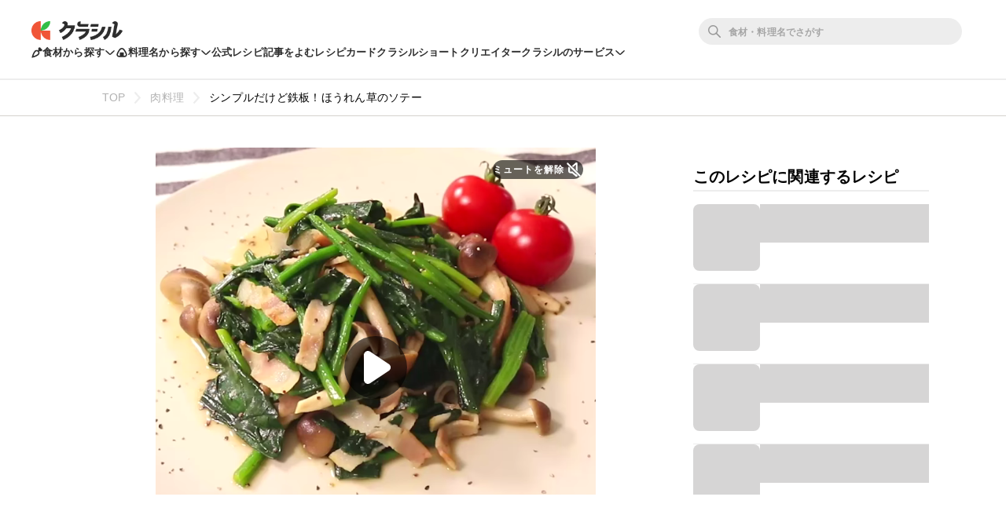

--- FILE ---
content_type: text/html; charset=utf-8
request_url: https://www.kurashiru.com/recipes/fa93b849-777b-428c-930a-4063285052f1
body_size: 64478
content:
<!DOCTYPE html><html lang="ja"><head prefix="og: http://ogp.me/ns# fb: http://ogp.me/ns/fb# article: http://ogp.me/ns/article#"><script>(function() {
  function hideLandingPopupBanner() {
    try {
      var style = document.createElement('style');
      style.textContent = '#dly-LandingPopupBanner { display: none; }';
      document.head.insertAdjacentElement('afterbegin', style);
      window.__delyKurashiruEnvironment = window.__delyKurashiruEnvironment || {};
      var globalEnv = window.__delyKurashiruEnvironment;
      globalEnv.preventLandingPopupStyle = style;
    } catch(err) {}
  }

  if (!('localStorage' in window)) {
    hideLandingPopupBanner();
    return;
  }

  var isSourceYahoo = /source=yahoo/.test(location.href);
  var referrerIsKurashiru = new RegExp('^' + location.origin).test(document.referrer);

  if (!isSourceYahoo) {
    hideLandingPopupBanner();
  }

  if (!localStorage.web) {
    return;
  }

  var parsedData = JSON.parse(localStorage.web);
  if (parsedData == null) {
    return;
  }

  var isPremiumUser = parsedData.isPremiumUser;
  if (isPremiumUser) {
    hideLandingPopupBanner();
    return;
  }

  var displayedLandingPopupAt = parsedData.displayedLandingPopupAt;
  var currentTimeMicroSec = new Date().getTime() * 1000;
  var LANDING_POPUP_INTERVAL_MICRO_SEC = 60 * 60 * 1000 * 1000;
  var isLandingPopupPrevented = displayedLandingPopupAt && (currentTimeMicroSec - displayedLandingPopupAt <= LANDING_POPUP_INTERVAL_MICRO_SEC);

  if (isLandingPopupPrevented) {
    hideLandingPopupBanner();
    return;
  }
})();</script><script async="" src="https://www.googletagmanager.com/gtag/js?id=G-8XLCK16JGF"></script><script>window.dataLayer = window.dataLayer || [];
function gtag(){dataLayer.push(arguments);}
gtag('js', new Date());
gtag('config', 'G-8XLCK16JGF');</script><script>(function(w,d,s,l,i){w[l]=w[l]||[];w[l].push({'gtm.start':
new Date().getTime(),event:'gtm.js'});var f=d.getElementsByTagName(s)[0],
j=d.createElement(s),dl=l!='dataLayer'?'&l='+l:'';j.async=true;j.src=
'https://www.googletagmanager.com/gtm.js?id='+i+dl;f.parentNode.insertBefore(j,f);
})(window,document,'script','dataLayer','GTM-WDHNCP6');</script><script>var dataLayer = dataLayer || [];
dataLayer.push({
  'PageType': 'Productpage',
  'ProductID': "fa93b849-777b-428c-930a-4063285052f1"
});</script><script>(function(c,l,a,r,i,t,y){
  c[a]=c[a]||function(){(c[a].q=c[a].q||[]).push(arguments)};
  t=l.createElement(r);t.async=1;t.src="https://www.clarity.ms/tag/"+i;
  y=l.getElementsByTagName(r)[0];y.parentNode.insertBefore(t,y);
})(window, document, "clarity", "script", "5xrlgsksbc");</script><title>シンプルだけど鉄板！ほうれん草のソテー 作り方・レシピ | クラシル</title><meta content="IE=edge" http-equiv="X-UA-Compatible" /><meta charset="utf-8" /><meta content="width=device-width,initial-scale=1.0,minimum-scale=1.0,maximum-scale=1.0,user-scalable=no,viewport-fit=cover" name="viewport" /><meta content="「シンプルだけど鉄板！ほうれん草のソテー」の作り方を簡単で分かりやすい料理レシピ動画で紹介しています。シンプルだけど定番のほうれん草のソテーです。失敗がなく求めている味が出来上がります。朝食にも晩御飯の一品にも、いつでも美味しく安心する味付けですのでお試しください。トーストにのせたり、パスタに加えてもとても美味しいです。" name="description" /><meta content="#f7f7f7" name="theme-color" /><link href="https://www.kurashiru.com/recipes/fa93b849-777b-428c-930a-4063285052f1" rel="canonical" /><meta content="https://video.kurashiru.com/production/videos/fa93b849-777b-428c-930a-4063285052f1/compressed_thumbnail_square_normal.jpg?1769446008" name="thumbnail" /><meta content="872582362791183" property="fb:app_id" /><meta content="food" property="og:type" /><meta content="シンプルだけど鉄板！ほうれん草のソテー 作り方・レシピ | クラシル" property="og:title" /><meta content="「シンプルだけど鉄板！ほうれん草のソテー」の作り方を簡単で分かりやすい料理レシピ動画で紹介しています。シンプルだけど定番のほうれん草のソテーです。失敗がなく求めている味が出来上がります。朝食にも晩御飯の一品にも、いつでも美味しく安心する味付けですのでお試しください。トーストにのせたり、パスタに加えてもとても美味しいです。" property="og:description" /><meta content="クラシル" property="og:site_name" /><meta content="https://www.kurashiru.com/recipes/fa93b849-777b-428c-930a-4063285052f1" property="og:url" /><meta content="https://video.kurashiru.com/production/videos/fa93b849-777b-428c-930a-4063285052f1/compressed_thumbnail_square_large.jpg?1769446008" property="og:image" /><meta content="https://video.kurashiru.com/production/videos/fa93b849-777b-428c-930a-4063285052f1/compressed_thumbnail_square_large.jpg?1769446008" property="og:image:secure_url" /><meta content="image/jpg" property="og:image:type" /><meta content="800" property="og:image:width" /><meta content="800" property="og:image:height" /><meta content="https://video.kurashiru.com/production/videos/fa93b849-777b-428c-930a-4063285052f1/compressed_thumbnail_square_large.jpg?1769446008" name="twitter:image" /><meta content="https://video.kurashiru.com/production/videos/fa93b849-777b-428c-930a-4063285052f1/original.mp4" property="og:video" /><meta content="https://video.kurashiru.com/production/videos/fa93b849-777b-428c-930a-4063285052f1/original.mp4" property="og:video:secure_url" /><meta content="video/mp4" property="og:video:type" /><meta content="800" property="og:video:width" /><meta content="800" property="og:video:height" /><meta content="https://www.facebook.com/kurashiru.net/" property="article:publisher" /><meta content="summary_large_image" name="twitter:card" /><meta content="@kurashiru0119" name="twitter:site" /><meta content="@kurashiru0119" name="twitter:creator" /><meta content="kurashiru.com" name="twitter:domain" /><meta content="1059134258" property="al:ios:app_store_id" /><meta content="kurashiru [クラシル]" property="al:ios:app_name" /><meta content="kurashiru://recipes/fa93b849-777b-428c-930a-4063285052f1" property="al:ios:url" /><meta content="com.kurashiru" property="al:android:package" /><meta content="kurashiru [クラシル]" property="al:android:app_name" /><meta content="kurashiru://recipes/fa93b849-777b-428c-930a-4063285052f1" property="al:android:url" /><meta content="JP" name="twitter:app:country" /><meta content="kurashiru [クラシル]" name="twitter:app:name:iphone" /><meta content="1059134258" name="twitter:app:id:iphone" /><meta content="kurashiru://recipes/fa93b849-777b-428c-930a-4063285052f1" name="twitter:app:url:iphone" /><meta content="kurashiru [クラシル]" name="twitter:app:name:ipad" /><meta content="1059134258" name="twitter:app:id:ipad" /><meta content="kurashiru://recipes/fa93b849-777b-428c-930a-4063285052f1" name="twitter:app:url:ipad" /><meta content="kurashiru [クラシル]" name="twitter:app:name:googleplay" /><meta content="com.kurashiru" name="twitter:app:id:googleplay" /><meta content="kurashiru://recipes/fa93b849-777b-428c-930a-4063285052f1" name="twitter:app:url:googleplay" /><link href="/files/kurashiru_icon.png" rel="apple-touch-icon" /><link href="/files/favicon.ico" rel="shortcut icon" /><link href="/osd.xml" rel="search" title="クラシル レシピ" type="application/opensearchdescription+xml" /><meta content="TyIvFezFnzvWNGhGWXyolcdj8C7Kao4noOxjUvBaLt8" name="google-site-verification" /><meta content="ca6e75eb86483c6b4a02f0e4aca25561" name="p:domain_verify" /><link href="android-app://com.kurashiru/https/www.kurashiru.com/recipes/fa93b849-777b-428c-930a-4063285052f1" rel="alternate" /><link href="android-app://com.kurashiru/kurashiru/recipes/fa93b849-777b-428c-930a-4063285052f1" rel="alternate" /><link href="android-app://com.kurashiru.debug/https/www.kurashiru.com/recipes/fa93b849-777b-428c-930a-4063285052f1" rel="alternate" /><link href="android-app://com.kurashiru.debug/kurashiru/recipes/fa93b849-777b-428c-930a-4063285052f1" rel="alternate" /><meta content="index,follow" name="robots" /><link rel="stylesheet" media="all" href="//assets.kurashiru.com/production/assets/application-b5a958972139fa97b1fca844e59d8ad58b314c86962dc07990818a3c57b0d19d.css" /><script>
  window.__delyKurashiruEnvironment = window.__delyKurashiruEnvironment || {};
  Object.assign(window.__delyKurashiruEnvironment, {
    env: 'production',
    urlMap: {"web":{"host":"www.kurashiru.com","subdomain":"www","scheme":"https"},"wapi":{"host":"wapi.kurashiru.com","subdomain":"wapi","scheme":"https","private":{"origin":"https://wapi.kurashiru.com"}},"mobile":{"host":"mobile.kurashiru.com","subdomain":"mobile","scheme":"https"}},
    s3BaseUrl: 'https://video.kurashiru.com',
    webpackOutputGlobalPath: 'https://assets.kurashiru.com/production/packs/',
    pgApiKey: '9102167272123',
    appVersion: 'kurashiru_production@a47c4137dc2757d41452ccd008e835b38fedf276',
    previewToken: '',
    unwrappedUrlMap: {"premium_lp":"https://data.kurashiru.com/webview/web/premium_appeal--default--_web.html","premium_invite_code_lp":"https://data.kurashiru.com/webview/web/premium_appeal--valentinebanner_2019--_web.html"},
    deviceType: 'console',
    asyncQueue: [new Promise(function (resolve) { document.addEventListener('DOMContentLoaded', function() { resolve() }); })],
  });
</script>
<script data-sdk="l/1.1.5" data-cfasync="false" src="https://html-load.com/loader.min.js" charset="UTF-8"></script>
<script>(function(){function t(){const n=["11lyXwYC","length","text","src","value","link,style","setAttribute","startsWith","currentScript","close-error-report",'script[src="https://',"host","Failed to load script: ","toString","appendChild","468735FbNLRi","300738tnFbmY","loader-check","https://report.error-report.com/modal?eventId=","as_index","split","8TetSnK","1290132IsNtcL","location","querySelector","remove","&domain=","&url=","width: 100vw; height: 100vh; z-index: 2147483647; position: fixed; left: 0; top: 0;","_fa_","toLowerCase","addEventListener","message","recovery","loader_light","map","url","data","https://report.error-report.com/modal?eventId=&error=Vml0YWwgQVBJIGJsb2NrZWQ%3D&domain=","body","7693vOmBNR","title","href","as_","from","querySelectorAll","last_bfa_at","POST","2998836zssjMo","error","hostname","https://","textContent","Fallback Failed","2986QuvnRn","check","removeEventListener","https://report.error-report.com/report","1199720OPSDeB","rtt","4YaZiiY","language","https://report.error-report.com/modal?eventId=&error=","attributes","btoa","Cannot find currentScript","setItem","&error=","connection","onLine","798JuIbWh","searchParams","name","iframe","write","outerHTML","concat","forEach","localStorage","style","charCodeAt","43gUyFJW","/loader.min.js","script","Script not found","[base64]","[base64]","now","createElement","reload",'/loader.min.js"]',"append","type"];return(t=function(){return n})()}function n(o,r){const e=t();return(n=function(t,n){return e[t-=421]})(o,r)}(function(){const o=n,r=t();for(;;)try{if(108864===parseInt(o(508))/1*(-parseInt(o(481))/2)+-parseInt(o(443))/3*(parseInt(o(487))/4)+-parseInt(o(442))/5+-parseInt(o(497))/6*(parseInt(o(467))/7)+parseInt(o(448))/8*(parseInt(o(449))/9)+-parseInt(o(485))/10*(-parseInt(o(427))/11)+parseInt(o(475))/12)break;r.push(r.shift())}catch(t){r.push(r.shift())}})(),(()=>{"use strict";const t=n,o=t=>{const o=n;let r=0;for(let n=0,e=t[o(428)];n<e;n++)r=(r<<5)-r+t[o(507)](n),r|=0;return r},r=class{static[t(482)](){const n=t;var r,e;let c=arguments[n(428)]>0&&void 0!==arguments[0]?arguments[0]:n(460),a=!(arguments[n(428)]>1&&void 0!==arguments[1])||arguments[1];const i=Date[n(421)](),s=i-i%864e5,u=s-864e5,l=s+864e5,d=n(470)+o(c+"_"+s),h=n(470)+o(c+"_"+u),p=n(470)+o(c+"_"+l);return d!==h&&d!==p&&h!==p&&!(null!==(r=null!==(e=window[d])&&void 0!==e?e:window[h])&&void 0!==r?r:window[p])&&(a&&(window[d]=!0,window[h]=!0,window[p]=!0),!0)}};function e(o,r){const e=t;try{window[e(505)][e(493)](window[e(450)][e(438)]+e(456)+btoa(e(473)),Date[e(421)]()[e(440)]())}catch(t){}try{!async function(t,o){const r=e;try{if(await a())return;const e=await async function(t){const o=n;try{const n=new URL(o(484));n[o(498)][o(425)](o(426),o(461)),n[o(498)][o(425)](o(468),""),n[o(498)][o(425)](o(459),t),n[o(498)][o(425)](o(463),location[o(469)]);const r=await fetch(n[o(469)],{method:o(474)});return await r[o(429)]()}catch(t){return o(476)}}(t);document[r(472)](r(432))[r(504)]((t=>{const n=r;t[n(452)](),t[n(479)]=""}));const c=document[r(422)](r(500));c[r(430)]=r(445)[r(503)](e,r(494))[r(503)](btoa(t),r(453))[r(503)](o,r(454))[r(503)](btoa(location[r(469)])),c[r(433)](r(506),r(455)),document[r(466)][r(441)](c);const i=t=>{const n=r;n(436)===t[n(464)]&&(c[n(452)](),window[n(483)](n(459),i))};window[r(458)](r(459),i)}catch(n){c(t,o)}}(o,r)}catch(t){c(o,r)}}function c(n,o){const r=t;try{const t=navigator[r(488)][r(457)]()[r(434)]("ko")?decodeURIComponent(escape(atob(r(513)))):atob(r(512));confirm(t)?location[r(469)]=r(489)[r(503)](btoa(n),r(453))[r(503)](o,r(454))[r(503)](btoa(location[r(469)])):location[r(423)]()}catch(t){location[r(469)]=r(465)[r(503)](o)}}(()=>{const n=t,o=t=>n(439)[n(503)](t);let c="";try{var a,i;null===(a=document[n(435)])||void 0===a||a[n(452)]();const t=null!==(i=function(){const t=n,o=t(446)+window[t(491)](window[t(450)][t(477)]);return window[o]}())&&void 0!==i?i:0;if(!r[n(482)](n(444),!1))return;const s="html-load.com,fb.html-load.com,content-loader.com,fb.content-loader.com"[n(447)](",");c=s[0];const u=document[n(451)](n(437)[n(503)](s[t],n(424)));if(!u)throw new Error(n(511));const l=Array[n(471)](u[n(490)])[n(462)]((t=>({name:t[n(499)],value:t[n(431)]})));if(t+1<s[n(428)])return function(t,o){const r=n,e=r(446)+window[r(491)](window[r(450)][r(477)]);window[e]=o}(0,t+1),void function(t,o){const r=n;var e;const c=document[r(422)](r(510));o[r(504)]((t=>{const n=r;let{name:o,value:e}=t;return c[n(433)](o,e)})),c[r(433)](r(430),r(478)[r(503)](t,r(509))),document[r(501)](c[r(502)]);const a=null===(e=document[r(435)])||void 0===e?void 0:e[r(502)];if(!a)throw new Error(r(492));document[r(501)](a)}(s[t+1],l);e(o(n(480)),c)}catch(t){try{t=t[n(440)]()}catch(t){}e(o(t),c)}})();const a=async()=>{const n=t;try{if(await i())return!0;try{if(navigator[n(495)][n(486)]>1e3)return!0}catch(t){}return!1}catch(t){return!1}},i=async()=>{const n=t;if(!navigator[n(496)])return!0;try{await fetch(location[n(469)])}catch(t){return!0}return!1}})();})();</script>
<!-- Flux head -->
<link rel="dns-prefetch" href="https://flux-cdn.com">
<link rel="preconnect" href="https://flux-cdn.com" crossorigin>
<script async src="https://flux-cdn.com/client/00004/kurashiru_1142.min.js"></script>
<script>
  window.pbjs = window.pbjs || {};
  window.pbjs.que = window.pbjs.que || [];
</script>
<script type="text/javascript">
  window.fluxtag = {
    readyBids: {
      prebid: false,
      amazon: false,
      google: false
    },
    failSafeTimeout: 3e3,
    isFn: function isFn(object) {
      var _t = 'Function';
      var toString = Object.prototype.toString;
      return toString.call(object) === '[object ' + _t + ']';
    },
    launchAdServer: function() {
      if (!fluxtag.readyBids.prebid || !fluxtag.readyBids.amazon) {
        return;
      }
      fluxtag.requestAdServer();
    },
    requestAdServer: function() {
      if (!fluxtag.readyBids.google) {
        fluxtag.readyBids.google = true;
        googletag.cmd.push(function () {
          if (!!(pbjs.setTargetingForGPTAsync) && fluxtag.isFn(pbjs.setTargetingForGPTAsync)) {
            pbjs.que.push(function () {
              pbjs.setTargetingForGPTAsync();
            });
          }
          googletag.pubads().refresh();
        });
      }
    }
  };
</script>
<script>
  // failSafeTimeout経過した時にDFP呼び出し
  setTimeout(function() {
    fluxtag.requestAdServer();
  }, fluxtag.failSafeTimeout);
</script>
<!-- TAM(UAM) head -->
<link rel="dns-prefetch" href="https://c.amazon-adsystem.com">
<link rel="preconnect" href="https://c.amazon-adsystem.com" crossorigin>
<script async src="https://c.amazon-adsystem.com/aax2/apstag.js"></script>
<script>
  window.apstag = window.apstag || {
    init: function() {
      apstag._Q.push(["i", arguments, (new Date).getTime()])
    },
    fetchBids: function() {
      apstag._Q.push(["f", arguments, (new Date).getTime()])
    },
    setDisplayBids: function() {},
    _Q: []
  };
</script>
<script>
  apsSlots = []
  
        apsSlots.push({
          slotID: 'div-gpt-ad-1566350941158-0',
          slotName: '/67340404/p_kurashiru_728*90_recipes_bigbanner_instructionue',
          sizes: [[728,90],[970,90]],
        });
      

        apsSlots.push({
          slotID: 'div-gpt-ad-1568097679856-0',
          slotName: '/67340404/p_kurashiru_recipes_tipsue_728x90',
          sizes: [[728,90],[970,90]],
        });
      


        apsSlots.push({
          slotID: 'div-gpt-ad-1655119709687-0',
          slotName: '/67340404/p_kurashiru_recipeshousai_migicolumn1_300x250_336x280_320x180',
          sizes: [[336,280],[300,250],[320,180]],
        });
      

        apsSlots.push({
          slotID: 'div-gpt-ad-1655119768788-0',
          slotName: '/67340404/p_kurashiru_recipeshousai_migicolumn2_300x250_336x280_320x180',
          sizes: [[336,280],[300,250],[320,180]],
        });
      

        apsSlots.push({
          slotID: 'div-gpt-ad-1655881763626-0',
          slotName: '/67340404/p_kurashiru_336x280_recipe-migicolumn3',
          sizes: [[336,280],[300,250],[320,180]],
        });
      

        apsSlots.push({
          slotID: 'div-gpt-ad-1566350497550-0',
          slotName: '/67340404/p_kurashiru_300*600_recipes_halfpage_migicolumn_bottom',
          sizes: [[300,600],[300,250],[336,280],[200,200]],
        });
      

        apsSlots.push({
          slotID: 'div-gpt-ad-1660617195203-0',
          slotName: '/67340404/p_kurashiru_recipes_overlay_728x90_970x90_1x1',
          sizes: [[970,90],[728,90]],
        });
      
  if (apsSlots.length > 0) {
    apstag.init({
      pubID: '3910',
      adServer: 'googletag',
      bidTimeout: 2e3
    });

    apstag.fetchBids({
      slots: apsSlots,
    }, function(bids) {
      googletag.cmd.push(function(){
        apstag.setDisplayBids();
        // TAM(UAM) 呼び出し
        fluxtag.readyBids.amazon = true;
        fluxtag.launchAdServer();
      });
    });
  }
</script>
<!-- DFP head -->
<link rel="dns-prefetch" href="https://securepubads.g.doubleclick.net">
<link rel="preconnect" href="https://securepubads.g.doubleclick.net" crossorigin>
<script async='async' src='https://securepubads.g.doubleclick.net/tag/js/gpt.js'></script>
<script>
  var googletag = googletag || {};
  googletag.cmd = googletag.cmd || [];
</script>
<script id="gpt">
(function () {
    googletag.cmd.push(function () {
      googletag.pubads().setTargeting('env', ["production"]);
googletag.pubads().setTargeting('page_url', ["/recipes/fa93b849-777b-428c-930a-4063285052f1"]);
googletag.pubads().setTargeting('page_title', ["シンプルだけど鉄板！ほうれん草のソテー"]);
googletag.pubads().setTargeting('web_category_id', ["56","139","140","146","180","352","356","199","346","215"]);
googletag.pubads().setTargeting('tag_id', ["411","413","72","47","151","38","2246","41","78","2886","148","158"]);
googletag.pubads().setTargeting('ingredient_id', ["245","193","5634","1562","2242","1142","1258","412"]);
googletag.pubads().setTargeting('search_word', [""]);
googletag.pubads().setTargeting('is_pr', ["0"]);
googletag.pubads().setTargeting('query_source', [""]);
      
(function() {
  try {
    var targetIds = ["e4j2oudka8k","j0gipu8spfg","lfa3ejv8k84"];
    var webData = JSON.parse(localStorage.getItem('web') || '{}');
    var exp = webData.exp || {};
    targetIds.forEach(function(experimentId) {
      var variationId = exp[experimentId];
      if (variationId !== undefined) {
        googletag.pubads().setTargeting(experimentId, [String(variationId)]);
      }
    });
  } catch (e) {}
})();

      googletag.defineSlot('/67340404/p_kurashiru_728*90_recipes_bigbanner_instructionue', [[728,90],[970,90]], 'div-gpt-ad-1566350941158-0').addService(googletag.pubads());
googletag.defineSlot('/67340404/p_kurashiru_recipes_tipsue_728x90', [[728,90],[970,90]], 'div-gpt-ad-1568097679856-0').addService(googletag.pubads());

        var interstitialSlot = googletag.defineOutOfPageSlot('/67340404/p_kurashiru_interstitial_320x480_300x250_336x280_1x1', googletag.enums.OutOfPageFormat.INTERSTITIAL);
        if (interstitialSlot) {
          interstitialSlot.addService(googletag.pubads());
        }
      
googletag.defineSlot('/67340404/p_kurashiru_recipeshousai_migicolumn1_300x250_336x280_320x180', [[336,280],[300,250],[320,180]], 'div-gpt-ad-1655119709687-0').addService(googletag.pubads());
googletag.defineSlot('/67340404/p_kurashiru_recipeshousai_migicolumn2_300x250_336x280_320x180', [[336,280],[300,250],[320,180]], 'div-gpt-ad-1655119768788-0').addService(googletag.pubads());
googletag.defineSlot('/67340404/p_kurashiru_336x280_recipe-migicolumn3', [[336,280],[300,250],[320,180]], 'div-gpt-ad-1655881763626-0').addService(googletag.pubads());
googletag.defineSlot('/67340404/p_kurashiru_300*600_recipes_halfpage_migicolumn_bottom', [[300,600],[300,250],[336,280],[200,200]], 'div-gpt-ad-1566350497550-0').addService(googletag.pubads());
googletag.defineSlot('/67340404/p_kurashiru_recipes_overlay_728x90_970x90_1x1', [[970,90],[728,90]], 'div-gpt-ad-1660617195203-0').addService(googletag.pubads());
      googletag.pubads().disableInitialLoad();
      googletag.pubads().enableSingleRequest();
      googletag.enableServices();

      // Prebidが呼び出せる状態の場合
      if (!!(window.pbFlux) && !!(window.pbFlux.prebidBidder) && fluxtag.isFn(window.pbFlux.prebidBidder)) {
        pbjs.que.push(function () {
          window.pbFlux.prebidBidder();
        });
      } else {
        // Prebidが呼び出せない場合、すぐにGAMを呼び出す
        fluxtag.readyBids.prebid = true;
        fluxtag.launchAdServer();
      }
    });
  })();
</script>

<!-- geniee -->
<script>
  window.gnshbrequest = window.gnshbrequest || {cmd:[]};
  window.gnshbrequest.cmd.push(function(){
    window.gnshbrequest.forceInternalRequest();
  });
</script>
<script async src="https://cpt.geniee.jp/hb/v1/196813/1287/wrapper.min.js"></script>

<script async src="https://fundingchoicesmessages.google.com/i/pub-9342353200861768?ers=1"></script>
<script>
(function() {
  function signalGooglefcPresent() {
    if (!window.frames['googlefcPresent']) {
      if (document.body) {
        const iframe = document.createElement('iframe');
        iframe.style = 'width: 0; height: 0; border: none; z-index: -1000; left: -1000px; top: -1000px;';
        iframe.style.display = 'none';
        iframe.name = 'googlefcPresent';
        document.body.appendChild(iframe);
      } else {
        setTimeout(signalGooglefcPresent, 0);
      }
    }
  }
  signalGooglefcPresent();})();
</script>
<script async="async">
  window.__delyKurashiruEnvironment = window.__delyKurashiruEnvironment || {};
  window.__delyKurashiruEnvironment.ssrContext = {"path":"/recipes/fa93b849-777b-428c-930a-4063285052f1","userAgent":"Ruby, Mozilla/5.0 (Macintosh; Intel Mac OS X 10_15_7) AppleWebKit/537.36 (KHTML, like Gecko) Chrome/131.0.0.0 Safari/537.36; ClaudeBot/1.0; +claudebot@anthropic.com)","state":{"fetchHeaderArticle":null,"fetchVideo":{"data":{"data":{"id":"fa93b849-777b-428c-930a-4063285052f1","type":"videos","attributes":{"title":"シンプルだけど鉄板！ほうれん草のソテー","detail-content":"","publish-status":"published","duration":36,"mp4-url":"https://video.kurashiru.com/production/videos/fa93b849-777b-428c-930a-4063285052f1/original.mp4","hls-url":"https://video.kurashiru.com/production/videos/fa93b849-777b-428c-930a-4063285052f1/hls/master.m3u8","webm-url":"https://video.kurashiru.com/production/videos/fa93b849-777b-428c-930a-4063285052f1/webm/master.webm","thumbnail-square-small-url":"https://video.kurashiru.com/production/videos/fa93b849-777b-428c-930a-4063285052f1/compressed_thumbnail_square_small.jpg?1769446008","thumbnail-square-normal-url":"https://video.kurashiru.com/production/videos/fa93b849-777b-428c-930a-4063285052f1/compressed_thumbnail_square_normal.jpg?1769446008","thumbnail-square-large-url":"https://video.kurashiru.com/production/videos/fa93b849-777b-428c-930a-4063285052f1/compressed_thumbnail_square_large.jpg?1769446008","cooking-time":10,"content-type":"normal","sponsored":"","published-at":"2017-03-23T11:00:00.000+09:00","updated-at":"2026-01-27T01:46:48.000+09:00","introduction":"シンプルだけど定番のほうれん草のソテーです。失敗がなく求めている味が出来上がります。朝食にも晩御飯の一品にも、いつでも美味しく安心する味付けですのでお試しください。トーストにのせたり、パスタに加えてもとても美味しいです。","ingredients":[{"id":245,"type":"ingredients","group-id":null,"category-id":146,"name":"ほうれん草","actual-name":"ほうれん草","group-name":"","quantity-amount":"150g","amount":{"value":"150","unit":"g","description":"150g"}},{"id":193,"type":"ingredients","group-id":null,"category-id":356,"name":"しめじ (50g)","actual-name":"しめじ","group-name":"","quantity-amount":"1/2株","amount":{"value":"1/2","unit":"株","description":"1/2株"}},{"id":5634,"type":"ingredients","group-id":null,"category-id":null,"name":"薄切りハーフベーコン","actual-name":"薄切りハーフベーコン","group-name":"","quantity-amount":"70g","amount":{"value":"70","unit":"g","description":"70g"}},{"id":1562,"type":"ingredients","group-id":null,"category-id":null,"name":"料理酒","actual-name":"料理酒","group-name":"","quantity-amount":"小さじ1","amount":{"value":"1","unit":"小さじ","description":"小さじ1"}},{"id":2242,"type":"ingredients","group-id":null,"category-id":null,"name":"しょうゆ","actual-name":"しょうゆ","group-name":"","quantity-amount":"小さじ1","amount":{"value":"1","unit":"小さじ","description":"小さじ1"}},{"id":1142,"type":"ingredients","group-id":null,"category-id":null,"name":"有塩バター","actual-name":"有塩バター","group-name":"","quantity-amount":"10g","amount":{"value":"10","unit":"g","description":"10g"}},{"id":1258,"type":"ingredients","group-id":null,"category-id":null,"name":"粗挽き黒こしょう","actual-name":"粗挽き黒こしょう","group-name":"","quantity-amount":"適量","amount":{"value":null,"unit":null,"description":"適量"}},{"type":"heading","id":36108,"title":"添え物"},{"id":412,"type":"ingredients","group-id":36108,"category-id":null,"name":"ミニトマト","actual-name":"ミニトマト","group-name":"","quantity-amount":"2個","amount":{"value":"2","unit":"個","description":"2個"}}],"ingredients-inline":"ほうれん草、しめじ、しょうゆ、有塩バター、薄切りハーフベーコン、料理酒、粗挽き黒こしょう、ミニトマト","use-servings-unit":true,"expense":300,"average-rating":0.849986,"thumbsup-count":1229,"bookmark-count":64695,"cooking-time-supplement":"","memo":"調味料の加減は、お好みで調整してください。","servings":"2人前","servings-size":2,"width":1080,"height":1080,"instructions":[{"type":"instructions","id":346975,"sort-order":0,"body":"ほうれん草は根元を切り落としておきます。"},{"type":"instructions","id":31239,"sort-order":1,"body":"ほうれん草は3cm幅に切ります。"},{"type":"instructions","id":31240,"sort-order":2,"body":"薄切りハーフベーコンは1cm幅に切ります。"},{"type":"instructions","id":31241,"sort-order":3,"body":"しめじは石づきを切り落とし、ほぐします。"},{"type":"instructions","id":346976,"sort-order":4,"body":"フライパンに有塩バターを入れて中火で加熱します。有塩バターが溶けたら2、1、料理酒を入れ、蓋をして3分程加熱します。"},{"type":"instructions","id":346977,"sort-order":5,"body":"蓋を外し、3、しょうゆを加えて中火で炒め合わせます。"},{"type":"instructions","id":346978,"sort-order":6,"body":"全体に火が通ったら火から下ろします。お皿に盛り付け、ミニトマトを添えて完成です。"}],"points":[{"type":"ingredients","id":154479,"ingredient-id":5634,"instruction-id":null,"genre-id":1,"is-expanded":false,"text":"ベーコンやウインナーでも代用可能です。"},{"type":"ingredients","id":154480,"ingredient-id":1142,"instruction-id":null,"genre-id":1,"is-expanded":false,"text":"風味は変わりますが、オリーブオイルでも代用可能です。"}],"breadcrumbs":[["肉料理",56,"categories"],["シンプルだけど鉄板！ほうれん草のソテー","fa93b849-777b-428c-930a-4063285052f1","videos"]],"related-categories":[{"id":139,"name":"材料で探す","nest-level":0,"parent-id":null,"thumbnail":"https://video.kurashiru.com/production/video_search_categories/139/compressed_thumbnail_small.jpg?1769801512","children":[{"id":140,"name":"野菜","nest-level":1,"parent-id":139,"thumbnail":"https://video.kurashiru.com/production/video_search_categories/140/thumbnail_small.png?1769801513","children":[{"id":146,"name":"ほうれん草","nest-level":2,"parent-id":140,"thumbnail":"https://video.kurashiru.com/production/video_search_categories/146/compressed_thumbnail_small.jpg?1769801513","children":[]},{"id":180,"name":"秋野菜","nest-level":2,"parent-id":140,"thumbnail":"https://video.kurashiru.com/production/video_search_categories/180/compressed_thumbnail_small.jpg?1769801515","children":[]},{"id":352,"name":"きのこ","nest-level":2,"parent-id":140,"thumbnail":"https://video.kurashiru.com/production/video_search_categories/352/compressed_thumbnail_small.jpg?1769801520","children":[{"id":356,"name":"しめじ","nest-level":3,"parent-id":352,"thumbnail":"https://video.kurashiru.com/production/video_search_categories/356/compressed_thumbnail_small.jpg?1769801520","children":[]}]}]},{"id":199,"name":"肉","nest-level":1,"parent-id":139,"thumbnail":"https://video.kurashiru.com/production/video_search_categories/199/compressed_thumbnail_small.jpg?1769801516","children":[{"id":346,"name":"加工肉","nest-level":2,"parent-id":199,"thumbnail":"https://video.kurashiru.com/production/video_search_categories/346/compressed_thumbnail_small.jpg?1769801520","children":[{"id":215,"name":"ベーコン","nest-level":3,"parent-id":346,"thumbnail":"https://video.kurashiru.com/production/video_search_categories/215/compressed_thumbnail_small.jpg?1769801516","children":[]}]}]}]}],"rating-count":723,"chef":null,"tsukurepo-summary":null,"favorite-count":null,"view-count":null,"calorie":null,"protein":null,"fat":null,"carbohydrate":null,"salt":null,"display-user-info":null},"relationships":{"video-tags":{"data":[{"id":"411","type":"video-tags"},{"id":"413","type":"video-tags"},{"id":"72","type":"video-tags"},{"id":"47","type":"video-tags"},{"id":"151","type":"video-tags"},{"id":"38","type":"video-tags"},{"id":"2246","type":"video-tags"},{"id":"41","type":"video-tags"},{"id":"78","type":"video-tags"},{"id":"2886","type":"video-tags"},{"id":"148","type":"video-tags"},{"id":"158","type":"video-tags"}]},"article":{"data":null}}},"included":[{"id":"411","type":"video-tags","attributes":{"name":"ご飯・おかず","slug":"ご飯・おかず","count":3581,"description":"","status":"hidden"}},{"id":"413","type":"video-tags","attributes":{"name":"野菜料理","slug":"野菜料理","count":2405,"description":"","status":"hidden"}},{"id":"72","type":"video-tags","attributes":{"name":"簡単","slug":"簡単","count":15101,"description":"","status":"published"}},{"id":"47","type":"video-tags","attributes":{"name":"おつまみ","slug":"おつまみ","count":6301,"description":"","status":"published"}},{"id":"151","type":"video-tags","attributes":{"name":"肉","slug":"肉","count":390,"description":"","status":"published"}},{"id":"38","type":"video-tags","attributes":{"name":"豚","slug":"豚","count":182,"description":"","status":"hidden"}},{"id":"2246","type":"video-tags","attributes":{"name":"ソテー","slug":"ソテー","count":95,"description":"","status":"published"}},{"id":"41","type":"video-tags","attributes":{"name":"ほうれん草","slug":"ほうれん草","count":142,"description":"","status":"hidden"}},{"id":"78","type":"video-tags","attributes":{"name":"ベーコン","slug":"ベーコン","count":449,"description":"","status":"hidden"}},{"id":"2886","type":"video-tags","attributes":{"name":"シンプル","slug":"シンプル","count":179,"description":"","status":"published"}},{"id":"148","type":"video-tags","attributes":{"name":"きのこ","slug":"きのこ","count":472,"description":"","status":"hidden"}},{"id":"158","type":"video-tags","attributes":{"name":"しめじ","slug":"しめじ","count":168,"description":"","status":"hidden"}}],"meta":{"favorited":false}},"status":200},"fetchRelatedVideos":null,"fetchVideoQuestions":{"data":{"data":[{"id":"29776","type":"video-questions","attributes":{"body":"<p>レシピで使用している酒の種類を教えてください<\/p>\n","sort-order":1},"relationships":{"video-question-answer":{"data":{"id":"29774","type":"video-question-answers"}},"video-question-category":{"data":null}}},{"id":"29777","type":"video-questions","attributes":{"body":"<p>酒の代用はありますか？<\/p>\n","sort-order":2},"relationships":{"video-question-answer":{"data":{"id":"29775","type":"video-question-answers"}},"video-question-category":{"data":null}}},{"id":"34006","type":"video-questions","attributes":{"body":"<p>日持ちはどれくらいですか？<\/p>\n","sort-order":3},"relationships":{"video-question-answer":{"data":{"id":"34004","type":"video-question-answers"}},"video-question-category":{"data":null}}}],"included":[{"id":"29774","type":"video-question-answers","attributes":{"body":"<p>料理酒を使用しています。<\/p>\n"}},{"id":"29775","type":"video-question-answers","attributes":{"body":"<p>風味は変わりますが、日本酒や白ワインで代用できます。<\/p>\n"}},{"id":"34004","type":"video-question-answers","attributes":{"body":"<p>保存期間は冷蔵で翌日中が目安です。なるべくお早めにお召し上がりください。<\/p>\n\n<p>※日持ちは目安です。<a href=\"https://support.kurashiru.com/hc/ja/articles/900005744766\">こちら<\/a>の注意事項をご確認の上、正しく保存し安全にお召し上がりください。<\/p>\n"}}],"links":{"self":"https://wapi.kurashiru.com/wapi/videos/fa93b849-777b-428c-930a-4063285052f1/video_questions?page%5Bnumber%5D=1&page%5Bsize%5D=100&video_id=fa93b849-777b-428c-930a-4063285052f1","first":"https://wapi.kurashiru.com/wapi/videos/fa93b849-777b-428c-930a-4063285052f1/video_questions?page%5Bnumber%5D=1&page%5Bsize%5D=100&video_id=fa93b849-777b-428c-930a-4063285052f1","prev":null,"next":null,"last":"https://wapi.kurashiru.com/wapi/videos/fa93b849-777b-428c-930a-4063285052f1/video_questions?page%5Bnumber%5D=1&page%5Bsize%5D=100&video_id=fa93b849-777b-428c-930a-4063285052f1"}},"status":200},"fetchVideoQuestionCategories":{"data":{"data":[]},"status":200},"fetchVideoTsukurepos":null,"fetchVideoComments":{"data":{"data":[{"id":"103990","type":"video-comments","attributes":{"message":"じゃがいも入れても美味しくできますか？","children-count":1,"created-at":"","updated-at":"","display-created-at":"9年前"},"relationships":{"user":{"data":{"id":"81770a87-e969-4609-b30c-656202f48282","type":"users"}},"video":{"data":{"id":"fa93b849-777b-428c-930a-4063285052f1","type":"videos"}},"parent":{"data":null},"children":{"data":[{"id":"104043","type":"video-comments"}]}}},{"id":"162319","type":"video-comments","attributes":{"message":"ベーコンの代用でハムでも大丈夫ですか？","children-count":1,"created-at":"","updated-at":"","display-created-at":"8年前"},"relationships":{"user":{"data":{"id":"1749c904-5111-4c06-88d5-b56a643b7fe9","type":"users"}},"video":{"data":{"id":"fa93b849-777b-428c-930a-4063285052f1","type":"videos"}},"parent":{"data":null},"children":{"data":[{"id":"162404","type":"video-comments"}]}}},{"id":"159225","type":"video-comments","attributes":{"message":"冷凍保存できますか？","children-count":1,"created-at":"","updated-at":"","display-created-at":"8年前"},"relationships":{"user":{"data":{"id":"c3898e1a-b028-4aaf-b0da-131783a2512e","type":"users"}},"video":{"data":{"id":"fa93b849-777b-428c-930a-4063285052f1","type":"videos"}},"parent":{"data":null},"children":{"data":[{"id":"160261","type":"video-comments"}]}}},{"id":"163665","type":"video-comments","attributes":{"message":"他のキノコでもあいますか⁇","children-count":1,"created-at":"","updated-at":"","display-created-at":"8年前"},"relationships":{"user":{"data":{"id":"d5005575-27e5-45fc-883e-10fbcf3cbdbc","type":"users"}},"video":{"data":{"id":"fa93b849-777b-428c-930a-4063285052f1","type":"videos"}},"parent":{"data":null},"children":{"data":[{"id":"164235","type":"video-comments"}]}}},{"id":"184593","type":"video-comments","attributes":{"message":"しめじの臭みはどうやったらとれますか？","children-count":1,"created-at":"","updated-at":"","display-created-at":"8年前"},"relationships":{"user":{"data":{"id":"d36e436b-678a-4d6b-8427-339641ad99ae","type":"users"}},"video":{"data":{"id":"fa93b849-777b-428c-930a-4063285052f1","type":"videos"}},"parent":{"data":null},"children":{"data":[{"id":"184837","type":"video-comments"}]}}},{"id":"195547","type":"video-comments","attributes":{"message":"小松菜でも代用可能になりますか？\n味が変わってしまいますか？","children-count":1,"created-at":"","updated-at":"","display-created-at":"8年前"},"relationships":{"user":{"data":{"id":"4d3ccbb7-37b6-4a41-9692-06fa58de849a","type":"users"}},"video":{"data":{"id":"fa93b849-777b-428c-930a-4063285052f1","type":"videos"}},"parent":{"data":null},"children":{"data":[{"id":"195573","type":"video-comments"}]}}},{"id":"200392","type":"video-comments","attributes":{"message":"にんにくいれてもいけますか？","children-count":1,"created-at":"","updated-at":"","display-created-at":"8年前"},"relationships":{"user":{"data":{"id":"e50a6ca3-0eab-4b87-927a-2b39b3d044e8","type":"users"}},"video":{"data":{"id":"fa93b849-777b-428c-930a-4063285052f1","type":"videos"}},"parent":{"data":null},"children":{"data":[{"id":"200940","type":"video-comments"}]}}},{"id":"207862","type":"video-comments","attributes":{"message":"冷蔵保存だとどのくらい日持ちしますか？また前日作った物をお弁当に入れる際には一度レンジで温めた方がいいのでしょうか？それとも冷たいまま入れてもかまわないでしょうか？","children-count":1,"created-at":"","updated-at":"","display-created-at":"8年前"},"relationships":{"user":{"data":{"id":"adcbff4c-5eff-43a4-afcb-7fecd782d0f6","type":"users"}},"video":{"data":{"id":"fa93b849-777b-428c-930a-4063285052f1","type":"videos"}},"parent":{"data":null},"children":{"data":[{"id":"209080","type":"video-comments"}]}}},{"id":"389743","type":"video-comments","attributes":{"message":"バター無しでも作れますか？","children-count":1,"created-at":"","updated-at":"","display-created-at":"6年前"},"relationships":{"user":{"data":{"id":"5dc6023d-f62b-42e7-99e8-148c4829ad80","type":"users"}},"video":{"data":{"id":"fa93b849-777b-428c-930a-4063285052f1","type":"videos"}},"parent":{"data":null},"children":{"data":[{"id":"390138","type":"video-comments"}]}}},{"id":"276247","type":"video-comments","attributes":{"message":"冷凍のカットほうれん草でもできますか？？","children-count":1,"created-at":"","updated-at":"","display-created-at":"7年前"},"relationships":{"user":{"data":{"id":"2acd40ab-e835-4327-b3da-8a3a302392e4","type":"users"}},"video":{"data":{"id":"fa93b849-777b-428c-930a-4063285052f1","type":"videos"}},"parent":{"data":null},"children":{"data":[{"id":"276918","type":"video-comments"}]}}}],"included":[{"id":"81770a87-e969-4609-b30c-656202f48282","type":"users","attributes":{"display-name":"もじ","bio":null,"profile-picture-small-url":"https://image.accounts.kurashiru.com/users/81770a87-e969-4609-b30c-656202f48282/profile_picture_small.jpg?t=1511569833","profile-picture-normal-url":"https://image.accounts.kurashiru.com/users/81770a87-e969-4609-b30c-656202f48282/profile_picture_normal.jpg?t=1511569833","profile-picture-large-url":"https://image.accounts.kurashiru.com/users/81770a87-e969-4609-b30c-656202f48282/profile_picture_large.jpg?t=1511569833","video-favorites-limit":69,"payment-status":null,"user-social-accounts":null,"cgm-video-thumbsup-count":null,"total-thumbsup-count":null,"followings-count":null,"followers-count":null,"account-name":"p250r9","business-account":null}},{"id":"104043","type":"video-comments","attributes":{"message":"お好みでじゃがいもを入れてもお作りいただけますよ。薄めに切ることをおすすめします。おいしく作れますように。","children-count":0,"created-at":"","updated-at":"","display-created-at":"9年前"},"relationships":{"user":{"data":{"id":"9390d5f6-693f-45b0-b0fb-9bf9f2655648","type":"users"}},"video":{"data":{"id":"fa93b849-777b-428c-930a-4063285052f1","type":"videos"}},"parent":{"data":{"id":"103990","type":"video-comments"}},"children":{"data":[]}}},{"id":"9390d5f6-693f-45b0-b0fb-9bf9f2655648","type":"users","attributes":{"display-name":"kurashiru","bio":null,"profile-picture-small-url":"https://image.accounts.kurashiru.com/users/9390d5f6-693f-45b0-b0fb-9bf9f2655648/profile_picture_small.png?t=1726714075","profile-picture-normal-url":"https://image.accounts.kurashiru.com/users/9390d5f6-693f-45b0-b0fb-9bf9f2655648/profile_picture_normal.png?t=1726714075","profile-picture-large-url":"https://image.accounts.kurashiru.com/users/9390d5f6-693f-45b0-b0fb-9bf9f2655648/profile_picture_large.png?t=1726714075","video-favorites-limit":30,"payment-status":null,"user-social-accounts":null,"cgm-video-thumbsup-count":null,"total-thumbsup-count":null,"followings-count":null,"followers-count":null,"account-name":"6gg37w","business-account":null}},{"id":"1749c904-5111-4c06-88d5-b56a643b7fe9","type":"users","attributes":{"display-name":"a","bio":null,"profile-picture-small-url":"https://image.accounts.kurashiru.com/users/1749c904-5111-4c06-88d5-b56a643b7fe9/profile_picture_small.jpg?t=1665203087","profile-picture-normal-url":"https://image.accounts.kurashiru.com/users/1749c904-5111-4c06-88d5-b56a643b7fe9/profile_picture_normal.jpg?t=1665203087","profile-picture-large-url":"https://image.accounts.kurashiru.com/users/1749c904-5111-4c06-88d5-b56a643b7fe9/profile_picture_large.jpg?t=1665203087","video-favorites-limit":30,"payment-status":null,"user-social-accounts":null,"cgm-video-thumbsup-count":null,"total-thumbsup-count":null,"followings-count":null,"followers-count":null,"account-name":"98gmv3","business-account":null}},{"id":"162404","type":"video-comments","attributes":{"message":"ベーコンの代わりにハムを使用しても美味しくお作りいただけます。お好みで選択してみてくださいね。お気に入りの一品となりますように。","children-count":0,"created-at":"","updated-at":"","display-created-at":"8年前"},"relationships":{"user":{"data":{"id":"9390d5f6-693f-45b0-b0fb-9bf9f2655648","type":"users"}},"video":{"data":{"id":"fa93b849-777b-428c-930a-4063285052f1","type":"videos"}},"parent":{"data":{"id":"162319","type":"video-comments"}},"children":{"data":[]}}},{"id":"c3898e1a-b028-4aaf-b0da-131783a2512e","type":"users","attributes":{"display-name":"あーちゃん","bio":null,"profile-picture-small-url":"https://image.accounts.kurashiru.com/users/c3898e1a-b028-4aaf-b0da-131783a2512e/profile_picture_small.jpg?t=1523702752","profile-picture-normal-url":"https://image.accounts.kurashiru.com/users/c3898e1a-b028-4aaf-b0da-131783a2512e/profile_picture_normal.jpg?t=1523702752","profile-picture-large-url":"https://image.accounts.kurashiru.com/users/c3898e1a-b028-4aaf-b0da-131783a2512e/profile_picture_large.jpg?t=1523702752","video-favorites-limit":30,"payment-status":null,"user-social-accounts":null,"cgm-video-thumbsup-count":null,"total-thumbsup-count":null,"followings-count":null,"followers-count":null,"account-name":"eyi9r9","business-account":null}},{"id":"160261","type":"video-comments","attributes":{"message":"こちらのレシピは、冷凍保存で約1週間が目安となります。ぜひ作ってみてくださいね。お気に入りの一品になりますように。","children-count":0,"created-at":"","updated-at":"","display-created-at":"8年前"},"relationships":{"user":{"data":{"id":"9390d5f6-693f-45b0-b0fb-9bf9f2655648","type":"users"}},"video":{"data":{"id":"fa93b849-777b-428c-930a-4063285052f1","type":"videos"}},"parent":{"data":{"id":"159225","type":"video-comments"}},"children":{"data":[]}}},{"id":"d5005575-27e5-45fc-883e-10fbcf3cbdbc","type":"users","attributes":{"display-name":"よう","bio":null,"profile-picture-small-url":"https://image.accounts.kurashiru.com/users/d5005575-27e5-45fc-883e-10fbcf3cbdbc/profile_picture_small.jpg?t=1569493875","profile-picture-normal-url":"https://image.accounts.kurashiru.com/users/d5005575-27e5-45fc-883e-10fbcf3cbdbc/profile_picture_normal.jpg?t=1569493875","profile-picture-large-url":"https://image.accounts.kurashiru.com/users/d5005575-27e5-45fc-883e-10fbcf3cbdbc/profile_picture_large.jpg?t=1569493875","video-favorites-limit":144,"payment-status":null,"user-social-accounts":null,"cgm-video-thumbsup-count":null,"total-thumbsup-count":null,"followings-count":null,"followers-count":null,"account-name":"7wux1p","business-account":null}},{"id":"164235","type":"video-comments","attributes":{"message":"しめじの代わりに他のきのこ類でも美味しくお作りいただけますよ。簡単に風味豊かな一品が仕上がりますので、お好みのきのこ類でぜひ作ってみてくださいね。美味しく作れますように。","children-count":0,"created-at":"","updated-at":"","display-created-at":"8年前"},"relationships":{"user":{"data":{"id":"9390d5f6-693f-45b0-b0fb-9bf9f2655648","type":"users"}},"video":{"data":{"id":"fa93b849-777b-428c-930a-4063285052f1","type":"videos"}},"parent":{"data":{"id":"163665","type":"video-comments"}},"children":{"data":[]}}},{"id":"d36e436b-678a-4d6b-8427-339641ad99ae","type":"users","attributes":{"display-name":"ゆーちゃん","bio":null,"profile-picture-small-url":"https://image.accounts.kurashiru.com/users/d36e436b-678a-4d6b-8427-339641ad99ae/profile_picture_small.jpg?t=1725154303","profile-picture-normal-url":"https://image.accounts.kurashiru.com/users/d36e436b-678a-4d6b-8427-339641ad99ae/profile_picture_normal.jpg?t=1725154303","profile-picture-large-url":"https://image.accounts.kurashiru.com/users/d36e436b-678a-4d6b-8427-339641ad99ae/profile_picture_large.jpg?t=1725154303","video-favorites-limit":77,"payment-status":null,"user-social-accounts":null,"cgm-video-thumbsup-count":null,"total-thumbsup-count":null,"followings-count":null,"followers-count":null,"account-name":"uqj8rq","business-account":null}},{"id":"184837","type":"video-comments","attributes":{"message":"しめじの香りが強くお召し上がりにくい場合は、レシピの手順とは異なりますがあらかじめ料理酒や白ワインで蒸したり炒めていただくことをおすすめいたします。次回お作りいただける際の参考となりましたら幸いです。おいしく作れますように。","children-count":0,"created-at":"","updated-at":"","display-created-at":"8年前"},"relationships":{"user":{"data":{"id":"9390d5f6-693f-45b0-b0fb-9bf9f2655648","type":"users"}},"video":{"data":{"id":"fa93b849-777b-428c-930a-4063285052f1","type":"videos"}},"parent":{"data":{"id":"184593","type":"video-comments"}},"children":{"data":[]}}},{"id":"4d3ccbb7-37b6-4a41-9692-06fa58de849a","type":"users","attributes":{"display-name":"rururoro","bio":null,"profile-picture-small-url":"https://image.accounts.kurashiru.com/users/4d3ccbb7-37b6-4a41-9692-06fa58de849a/profile_picture_small.jpg?t=1567188764","profile-picture-normal-url":"https://image.accounts.kurashiru.com/users/4d3ccbb7-37b6-4a41-9692-06fa58de849a/profile_picture_normal.jpg?t=1567188764","profile-picture-large-url":"https://image.accounts.kurashiru.com/users/4d3ccbb7-37b6-4a41-9692-06fa58de849a/profile_picture_large.jpg?t=1567188764","video-favorites-limit":30,"payment-status":null,"user-social-accounts":null,"cgm-video-thumbsup-count":null,"total-thumbsup-count":null,"followings-count":null,"followers-count":null,"account-name":"uszev1","business-account":null}},{"id":"195573","type":"video-comments","attributes":{"message":"風味は変わりますが、ほうれん草の他に小松菜でもおいしくお作りいただけますよ。ほうれん草の味わい深い風味にも、バターや醤油の味付けがよく合いますので、ご用意のある際はレシピ通りに作ってみてくださいね。お気に入りの一品となりますように。","children-count":0,"created-at":"","updated-at":"","display-created-at":"8年前"},"relationships":{"user":{"data":{"id":"9390d5f6-693f-45b0-b0fb-9bf9f2655648","type":"users"}},"video":{"data":{"id":"fa93b849-777b-428c-930a-4063285052f1","type":"videos"}},"parent":{"data":{"id":"195547","type":"video-comments"}},"children":{"data":[]}}},{"id":"e50a6ca3-0eab-4b87-927a-2b39b3d044e8","type":"users","attributes":{"display-name":"Yuria","bio":null,"profile-picture-small-url":"https://image.accounts.kurashiru.com/users/e50a6ca3-0eab-4b87-927a-2b39b3d044e8/profile_picture_small.jpg?t=1541200733","profile-picture-normal-url":"https://image.accounts.kurashiru.com/users/e50a6ca3-0eab-4b87-927a-2b39b3d044e8/profile_picture_normal.jpg?t=1541200733","profile-picture-large-url":"https://image.accounts.kurashiru.com/users/e50a6ca3-0eab-4b87-927a-2b39b3d044e8/profile_picture_large.jpg?t=1541200733","video-favorites-limit":30,"payment-status":null,"user-social-accounts":null,"cgm-video-thumbsup-count":null,"total-thumbsup-count":null,"followings-count":null,"followers-count":null,"account-name":"vyavkh","business-account":null}},{"id":"200940","type":"video-comments","attributes":{"message":"にんにくを加えてもとてもおいしく出来ますよ。ぜひ試してみてくださいね。おいしい仕上がりになりますように。","children-count":0,"created-at":"","updated-at":"","display-created-at":"8年前"},"relationships":{"user":{"data":{"id":"9390d5f6-693f-45b0-b0fb-9bf9f2655648","type":"users"}},"video":{"data":{"id":"fa93b849-777b-428c-930a-4063285052f1","type":"videos"}},"parent":{"data":{"id":"200392","type":"video-comments"}},"children":{"data":[]}}},{"id":"adcbff4c-5eff-43a4-afcb-7fecd782d0f6","type":"users","attributes":{"display-name":"にこにこ◡̈⃝︎","bio":null,"profile-picture-small-url":"https://image.accounts.kurashiru.com/users/adcbff4c-5eff-43a4-afcb-7fecd782d0f6/profile_picture_small.jpg?t=1555565605","profile-picture-normal-url":"https://image.accounts.kurashiru.com/users/adcbff4c-5eff-43a4-afcb-7fecd782d0f6/profile_picture_normal.jpg?t=1555565605","profile-picture-large-url":"https://image.accounts.kurashiru.com/users/adcbff4c-5eff-43a4-afcb-7fecd782d0f6/profile_picture_large.jpg?t=1555565605","video-favorites-limit":199,"payment-status":null,"user-social-accounts":null,"cgm-video-thumbsup-count":null,"total-thumbsup-count":null,"followings-count":null,"followers-count":null,"account-name":"h4mdzh","business-account":null}},{"id":"209080","type":"video-comments","attributes":{"message":"こちらのレシピは、冷蔵保存で2〜3日を目安にお召し上がりになることをおすすめいたします。前日に作ったものをお弁当のおかずにする際は、箸をつける前に取り分け、電子レンジなどで再加熱したものを完全に冷ましてくださいね。余分な汁気がある場合はよく切ってからお弁当箱に詰めてください。おいしく作れますように。","children-count":0,"created-at":"","updated-at":"","display-created-at":"8年前"},"relationships":{"user":{"data":{"id":"9390d5f6-693f-45b0-b0fb-9bf9f2655648","type":"users"}},"video":{"data":{"id":"fa93b849-777b-428c-930a-4063285052f1","type":"videos"}},"parent":{"data":{"id":"207862","type":"video-comments"}},"children":{"data":[]}}},{"id":"5dc6023d-f62b-42e7-99e8-148c4829ad80","type":"users","attributes":{"display-name":"Mai","bio":null,"profile-picture-small-url":"https://image.accounts.kurashiru.com/users/5dc6023d-f62b-42e7-99e8-148c4829ad80/profile_picture_small.jpg?t=1528278513","profile-picture-normal-url":"https://image.accounts.kurashiru.com/users/5dc6023d-f62b-42e7-99e8-148c4829ad80/profile_picture_normal.jpg?t=1528278513","profile-picture-large-url":"https://image.accounts.kurashiru.com/users/5dc6023d-f62b-42e7-99e8-148c4829ad80/profile_picture_large.jpg?t=1528278513","video-favorites-limit":136,"payment-status":null,"user-social-accounts":null,"cgm-video-thumbsup-count":null,"total-thumbsup-count":null,"followings-count":null,"followers-count":null,"account-name":"sx4mv5","business-account":null}},{"id":"390138","type":"video-comments","attributes":{"message":"有塩バターは省いてもお作りいただけます。サラダ油やオリーブオイルなど、ご用意しやすいものでお試しくださいね。","children-count":0,"created-at":"","updated-at":"","display-created-at":"6年前"},"relationships":{"user":{"data":{"id":"9390d5f6-693f-45b0-b0fb-9bf9f2655648","type":"users"}},"video":{"data":{"id":"fa93b849-777b-428c-930a-4063285052f1","type":"videos"}},"parent":{"data":{"id":"389743","type":"video-comments"}},"children":{"data":[]}}},{"id":"2acd40ab-e835-4327-b3da-8a3a302392e4","type":"users","attributes":{"display-name":"はるか","bio":null,"profile-picture-small-url":"https://image.accounts.kurashiru.com/users/2acd40ab-e835-4327-b3da-8a3a302392e4/profile_picture_small.jpg?t=1557560732","profile-picture-normal-url":"https://image.accounts.kurashiru.com/users/2acd40ab-e835-4327-b3da-8a3a302392e4/profile_picture_normal.jpg?t=1557560732","profile-picture-large-url":"https://image.accounts.kurashiru.com/users/2acd40ab-e835-4327-b3da-8a3a302392e4/profile_picture_large.jpg?t=1557560732","video-favorites-limit":30,"payment-status":null,"user-social-accounts":null,"cgm-video-thumbsup-count":null,"total-thumbsup-count":null,"followings-count":null,"followers-count":null,"account-name":"oug88n","business-account":null}},{"id":"276918","type":"video-comments","attributes":{"message":"冷凍のほうれん草を使用する場合も150gを目安に用意することをおすすめします。炒めるとかさが減りますので、お好みの分量で作ってみてくださいね。お気に入りのレシピとなりますように。","children-count":0,"created-at":"","updated-at":"","display-created-at":"7年前"},"relationships":{"user":{"data":{"id":"9390d5f6-693f-45b0-b0fb-9bf9f2655648","type":"users"}},"video":{"data":{"id":"fa93b849-777b-428c-930a-4063285052f1","type":"videos"}},"parent":{"data":{"id":"276247","type":"video-comments"}},"children":{"data":[]}}}],"links":{"self":"https://wapi.kurashiru.com/wapi/videos/fa93b849-777b-428c-930a-4063285052f1/video_comments?page%5Bnumber%5D=1&page%5Bsize%5D=10&video_id=fa93b849-777b-428c-930a-4063285052f1","first":"https://wapi.kurashiru.com/wapi/videos/fa93b849-777b-428c-930a-4063285052f1/video_comments?page%5Bnumber%5D=1&page%5Bsize%5D=10&video_id=fa93b849-777b-428c-930a-4063285052f1","prev":null,"next":null,"last":"https://wapi.kurashiru.com/wapi/videos/fa93b849-777b-428c-930a-4063285052f1/video_comments?page%5Bnumber%5D=1&page%5Bsize%5D=10&video_id=fa93b849-777b-428c-930a-4063285052f1"},"meta":{"total-count":10,"current-page":{"number":1,"size":10}}},"status":200},"fetchVideoRelatedArticles":null,"fetchRecentRecipeArticles":null,"fetchFooterVideoSearchCategories":null},"isSoftbankTest":null};
</script><style data-vue-ssr-id="3360c5b9:0 26ad23e3:0 5498fae6:0 19dfe624:0 88ed1b60:0 3f6296f1:0 0e820c37:0 171cb81e:0 572cd226:0 70fd40a6:0 890543d4:0 be9eccb4:0">.header-app-root[data-v-6a52dcb6]{min-width:1069px;-webkit-box-align:center;-ms-flex-align:center;align-items:center;background:#fff;border-bottom:2px solid #ededed;-webkit-box-sizing:border-box;box-sizing:border-box;display:-webkit-box;display:-ms-flexbox;display:flex;-webkit-box-orient:vertical;-webkit-box-direction:normal;-ms-flex-flow:column nowrap;flex-flow:column nowrap;gap:16px;height:102px;-webkit-box-pack:center;-ms-flex-pack:center;justify-content:center;padding-block:16px;position:relative;position:-webkit-sticky;position:sticky;top:0;width:100%;z-index:1002}.header-app-root a.router-link-active[data-v-6a52dcb6]{cursor:default}.header-app-root.is-pcDesignUpdated[data-v-6a52dcb6]{min-width:1024px}.header-app-root.no-popular-words[data-v-6a52dcb6]{height:81px}.header-app-root .back-link[data-v-6a52dcb6]{text-align:left;width:1021px;z-index:2}.header-app-root .back-link a[data-v-6a52dcb6],.header-app-root .back-link a[data-v-6a52dcb6]:visited{color:#635f5a;font-size:12px}.header-app-root .app-row1[data-v-6a52dcb6],.header-app-root .app-row2[data-v-6a52dcb6]{max-width:1340px;min-width:1024px;width:100%}@media (max-width: 1024px){.header-app-root .app-row1[data-v-6a52dcb6]:not(.is-pcDesignUpdated),.header-app-root .app-row2[data-v-6a52dcb6]:not(.is-pcDesignUpdated){-webkit-box-sizing:border-box;box-sizing:border-box;padding:0 21px}}@media (min-width: 1024px) and (max-width: 1340px){.header-app-root .app-row1[data-v-6a52dcb6],.header-app-root .app-row2[data-v-6a52dcb6]{-webkit-box-sizing:border-box;box-sizing:border-box;padding:0 40px}}.header-app-root .app-row1[data-v-6a52dcb6]{-webkit-box-align:center;-ms-flex-align:center;align-items:center;display:-webkit-box;display:-ms-flexbox;display:flex;-webkit-box-orient:horizontal;-webkit-box-direction:normal;-ms-flex-flow:row nowrap;flex-flow:row nowrap;z-index:4}.header-app-root .app-row1 .logo[data-v-6a52dcb6]{-webkit-box-align:center;-ms-flex-align:center;align-items:center;display:-webkit-box;display:-ms-flexbox;display:flex;-webkit-box-flex:0;-ms-flex:0 0 auto;flex:0 0 auto;-webkit-box-orient:horizontal;-webkit-box-direction:normal;-ms-flex-flow:row nowrap;flex-flow:row nowrap;margin-right:37px;padding:0}.header-app-root .app-row1 .logo img[data-v-6a52dcb6]{-webkit-box-flex:0;-ms-flex:0 0 auto;flex:0 0 auto;height:24px;width:auto}.header-app-root .app-row1 .app-searchBoxWrapper[data-v-6a52dcb6]{display:-webkit-box;display:-ms-flexbox;display:flex;-webkit-box-orient:horizontal;-webkit-box-direction:normal;-ms-flex-flow:row nowrap;flex-flow:row nowrap;-webkit-box-flex:1;-ms-flex-positive:1;flex-grow:1;-webkit-box-pack:end;-ms-flex-pack:end;justify-content:flex-end}.header-app-root .app-row1 .global-controls[data-v-6a52dcb6]{-webkit-box-align:center;-ms-flex-align:center;align-items:center;display:-webkit-box;display:-ms-flexbox;display:flex;-webkit-box-flex:0;-ms-flex:0 0 auto;flex:0 0 auto;-webkit-box-orient:horizontal;-webkit-box-direction:normal;-ms-flex-flow:row nowrap;flex-flow:row nowrap;-webkit-box-pack:end;-ms-flex-pack:end;justify-content:flex-end}.header-app-root .app-row2[data-v-6a52dcb6]{display:-webkit-box;display:-ms-flexbox;display:flex;gap:20px;z-index:3}@media (min-width: 1071px){.header-app-root .app-row2[data-v-6a52dcb6]{gap:24px}}.header-app-root .app-row2 .headerLink[data-v-6a52dcb6],.header-app-root .app-row2 .headerToggle[data-v-6a52dcb6]{color:#2d2d2d;cursor:pointer;font-size:13px;font-style:normal;font-weight:600;letter-spacing:.15px;line-height:20px;text-align:center}.header-app-root .app-row2 .headerToggle[data-v-6a52dcb6]{-webkit-box-align:center;-ms-flex-align:center;align-items:center;background:none;border:none;display:-webkit-box;display:-ms-flexbox;display:flex;gap:6px;padding:0}.header-app-root .app-row2 .headerToggle .isOpen[data-v-6a52dcb6]{-webkit-transform:rotateZ(180deg);transform:rotateZ(180deg)}.header-app-root.modal-opened[data-v-6a52dcb6]{z-index:0}.header-app-root .app-toggleContentsWrapper[data-v-6a52dcb6]{left:0;min-width:1024px;position:absolute;top:calc(100% + 2px);width:100%}.header-app-root .app-toggleContentsWrapper .app-overlay[data-v-6a52dcb6]{background-color:rgba(36, 36, 36, .25);height:100vh;left:0;pointer-events:auto;position:absolute;top:0;width:100%;z-index:1}.header-app-root .app-toggleContents[data-v-6a52dcb6]{background:#fff;border-radius:0 0 24px 24px;left:0;padding-block:32px;position:absolute;top:calc(100% + 2px);width:100%;z-index:2}.header-app-root .app-toggleContents[data-v-6a52dcb6]::before{content:'';display:block;height:18px;position:absolute;top:-18px;width:100%}.header-app-root .app-toggleContents[data-v-6a52dcb6]::after{content:'';display:block;height:74px;position:absolute;top:calc(100% - 24px);width:100%}@media (max-width: 1024px){.header-app-root .app-toggleContents[data-v-6a52dcb6]:not(.is-pcDesignUpdated){-webkit-box-sizing:border-box;box-sizing:border-box;padding-inline:21px}}@media (min-width: 1024px){.header-app-root .app-toggleContents[data-v-6a52dcb6]{-webkit-box-sizing:border-box;box-sizing:border-box;padding-inline:40px}}

.search-box-wrapper[data-v-77b8ecd6]{-webkit-box-align:center;-ms-flex-align:center;align-items:center;display:-webkit-box;display:-ms-flexbox;display:flex;-webkit-box-flex:0;-ms-flex:0 0 335px;flex:0 0 335px;-webkit-box-orient:horizontal;-webkit-box-direction:normal;-ms-flex-flow:row nowrap;flex-flow:row nowrap;margin-right:16px}.search-box-wrapper a.router-link-active[data-v-77b8ecd6]{cursor:default}.search-box-wrapper #search_box[data-v-77b8ecd6]{display:-webkit-box;display:-ms-flexbox;display:flex;-webkit-box-orient:horizontal;-webkit-box-direction:normal;-ms-flex-flow:row;flex-flow:row;float:right;height:34px;position:relative;width:100%}.search-box-wrapper #search_box form[data-v-77b8ecd6]{display:block;height:100%;width:100%}.search-box-wrapper #search_box form input[data-v-77b8ecd6]{background-color:rgba(0, 0, 0, .07);border:none;border-radius:30px;-webkit-box-sizing:border-box;box-sizing:border-box;color:#635f5a;display:block;font-size:14px;height:100%;padding:0 16px 0 38px;-webkit-transition:background-color 200ms, border 200ms;transition:background-color 200ms, border 200ms;width:100%}.search-box-wrapper #search_box form input[data-v-77b8ecd6]:placeholder-shown{color:#9c9892}.search-box-wrapper #search_box form input[data-v-77b8ecd6]::-webkit-input-placeholder{color:#9c9892}.search-box-wrapper #search_box form input[data-v-77b8ecd6]:-moz-placeholder{opacity:1;color:#9c9892}.search-box-wrapper #search_box form input[data-v-77b8ecd6]::-moz-placeholder{opacity:1;color:#9c9892}.search-box-wrapper #search_box form input[data-v-77b8ecd6]:-ms-input-placeholder{color:#9c9892}.search-box-wrapper #search_box form input[data-v-77b8ecd6]:focus{background-color:#fff;border:1px #635f5a solid;outline:none}.search-box-wrapper #search_box form input[data-v-77b8ecd6]::-webkit-input-placeholder{color:rgba(0, 0, 0, .3);font-size:12px;font-weight:600;letter-spacing:.15px;line-height:18px}.search-box-wrapper #search_box form input[data-v-77b8ecd6]:-ms-input-placeholder{color:rgba(0, 0, 0, .3);font-size:12px;font-weight:600;letter-spacing:.15px;line-height:18px}.search-box-wrapper #search_box form input[data-v-77b8ecd6]::-ms-input-placeholder{color:rgba(0, 0, 0, .3);font-size:12px;font-weight:600;letter-spacing:.15px;line-height:18px}.search-box-wrapper #search_box form input[data-v-77b8ecd6]::placeholder{color:rgba(0, 0, 0, .3);font-size:12px;font-weight:600;letter-spacing:.15px;line-height:18px}.search-box-wrapper #search_box form .search-icon[data-v-77b8ecd6]{color:#979797;cursor:pointer;height:16px;left:12px;position:absolute;top:9px;width:16px}

svg[data-v-ebc47d14]{fill:currentColor}

svg[data-v-2ebe10aa]{fill:transparent;stroke:currentColor}

.SuggestWords[data-v-5cfd99ea]{background:rgba(0, 0, 0, .4);-webkit-box-shadow:0 2px 2px 0 rgba(0, 0, 0, .14),0 3px 1px -2px rgba(0, 0, 0, .2),0 1px 5px 0 rgba(0, 0, 0, .12);box-shadow:0 2px 2px 0 rgba(0, 0, 0, .14),0 3px 1px -2px rgba(0, 0, 0, .2),0 1px 5px 0 rgba(0, 0, 0, .12)}.SuggestWords-list[data-v-5cfd99ea]{background:#fff;position:relative;width:100%;z-index:3}.SuggestWords-listItem[data-v-5cfd99ea]{border-bottom:1px solid #d5d2cd;padding:12px 16px}.SuggestWords-listItem[data-v-5cfd99ea]:last-child{border-bottom:none}.SuggestWords[data-v-5cfd99ea]{background:#fff;-webkit-box-shadow:0 2px 2px 0 rgba(0, 0, 0, .14),0 3px 1px -2px rgba(0, 0, 0, .2),0 1px 5px 0 rgba(0, 0, 0, .12);box-shadow:0 2px 2px 0 rgba(0, 0, 0, .14),0 3px 1px -2px rgba(0, 0, 0, .2),0 1px 5px 0 rgba(0, 0, 0, .12);left:0;position:absolute;top:100%;width:100%;z-index:100}.SuggestWords-list[data-v-5cfd99ea]{width:100%}.SuggestWords-listItem[data-v-5cfd99ea]{cursor:pointer;padding:8px}.SuggestWords-listItem[data-v-5cfd99ea]:hover{background-color:#f4f2f0}.SuggestWords-listItem.selected[data-v-5cfd99ea]{background:#000;color:#fff;font-weight:bold}

.global-menu-root[data-v-4c188554]{-webkit-box-flex:0;-ms-flex:0 0 auto;flex:0 0 auto;position:relative}.global-menu-root a.router-link-active[data-v-4c188554]{cursor:default}.global-menu-root .button-wrapper[data-v-4c188554]{-webkit-box-align:center;-ms-flex-align:center;align-items:center;display:-webkit-box;display:-ms-flexbox;display:flex;-webkit-box-orient:horizontal;-webkit-box-direction:normal;-ms-flex-flow:row nowrap;flex-flow:row nowrap;gap:8px;-webkit-box-pack:end;-ms-flex-pack:end;justify-content:flex-end}.global-menu-root .button-wrapper .login-button.mobile[data-v-4c188554]{border:1px solid #d5d2cd;border-radius:3px;color:#635f5a;font-size:13px;height:auto;margin:0;padding:7px 19px 7px 20px}.global-menu-root .to-premium-introduction[data-v-4c188554]{background-color:#dbb34d;border-radius:3px;bottom:-2px;color:#fff;font-size:11px;font-weight:bold;line-height:1;margin-right:16px;padding:8px}.global-menu-root .to-premium-introduction.is-mobile[data-v-4c188554]{background-color:#fff;border:1px solid #dbb34d;color:#dbb34d;font-size:10px;margin-right:12px;padding:6px}.global-menu-root .global-menu-button[data-v-4c188554]:focus{outline:none}.global-menu-root .global-menu-button .global-menu-image[data-v-4c188554]{border-radius:50%;height:32px;width:32px}.global-menu-root .global-menu-items[data-v-4c188554]{-webkit-box-shadow:0 4px 4px 0 rgba(0, 0, 0, .08),0 -2.66667px 12px 0 rgba(36, 36, 36, .04);box-shadow:0 4px 4px 0 rgba(0, 0, 0, .08),0 -2.66667px 12px 0 rgba(36, 36, 36, .04);position:absolute;right:0;width:208px;z-index:10}.global-menu-root .global-menu-items.dly-fade-shift-slowest-enter[data-v-4c188554],.global-menu-root .global-menu-items.dly-fade-shift-slower-enter[data-v-4c188554],.global-menu-root .global-menu-items.dly-fade-shift-slow-enter[data-v-4c188554],.global-menu-root .global-menu-items.dly-fade-shift-fast-enter[data-v-4c188554],.global-menu-root .global-menu-items.dly-fade-shift-faster-enter[data-v-4c188554],.global-menu-root .global-menu-items.dly-fade-shift-fastest-enter[data-v-4c188554]{-webkit-transform:translate(0, -10px);transform:translate(0, -10px)}.global-menu-root .global-menu-items.dly-fade-shift-slowest-leave-to[data-v-4c188554],.global-menu-root .global-menu-items.dly-fade-shift-slower-leave-to[data-v-4c188554],.global-menu-root .global-menu-items.dly-fade-shift-slow-leave-to[data-v-4c188554],.global-menu-root .global-menu-items.dly-fade-shift-fast-leave-to[data-v-4c188554],.global-menu-root .global-menu-items.dly-fade-shift-faster-leave-to[data-v-4c188554],.global-menu-root .global-menu-items.dly-fade-shift-fastest-leave-to[data-v-4c188554]{-webkit-transform:translate(0, -10px);transform:translate(0, -10px)}@media screen and (min-width: 0px){.global-menu-root .global-menu-items[data-v-4c188554]{border:1px solid #ddd;top:56px}}@media screen and (min-width: 680px){.global-menu-root .global-menu-items[data-v-4c188554]{border:1px solid #d5d2cd;top:76px}}.global-menu-root .global-menu-items[data-v-4c188554]::before{background:#fff;border-left:1px solid #d5d2cd;border-top:1px solid #d5d2cd;content:'';display:block;height:16px;position:absolute;right:45px;top:-9px;-webkit-transform:rotate(45deg);transform:rotate(45deg);width:16px;z-index:1}@media screen and (min-width: 0px){.global-menu-root .global-menu-items[data-v-4c188554]::before{border-left:1px solid #ddd;border-top:1px solid #ddd}}@media screen and (min-width: 680px){.global-menu-root .global-menu-items[data-v-4c188554]::before{border-left:1px solid #d5d2cd;border-top:1px solid #d5d2cd}}.console .global-menu-root .global-menu-items[data-v-4c188554]::before{right:36px}.console .global-menu-root.loggedIn .global-menu-items[data-v-4c188554]::before{right:5px}.global-menu-root .invite-button[data-v-4c188554],.global-menu-root .login-button[data-v-4c188554],.global-menu-root .signup-button[data-v-4c188554]{-webkit-box-align:center;-ms-flex-align:center;align-items:center;border:1px solid #d5d2cd;border-radius:3px;color:#635f5a;cursor:pointer;display:-webkit-box;display:-ms-flexbox;display:flex;-webkit-box-orient:horizontal;-webkit-box-direction:normal;-ms-flex-flow:row nowrap;flex-flow:row nowrap;font-size:14px;line-height:1;padding:8px 12px}.global-menu-root .invite-button[data-v-4c188554],.global-menu-root .signup-button[data-v-4c188554]{margin-right:16px}.global-menu-root .login-button-mobile[data-v-4c188554]{-webkit-box-align:center;-ms-flex-align:center;align-items:center;border-radius:50%;display:-webkit-box;display:-ms-flexbox;display:flex;-webkit-box-orient:horizontal;-webkit-box-direction:normal;-ms-flex-flow:row nowrap;flex-flow:row nowrap;height:32px;-webkit-box-pack:center;-ms-flex-pack:center;justify-content:center;width:32px}.app-loginButton[data-v-4c188554]{-webkit-box-align:center;-ms-flex-align:center;align-items:center;background:#000;border:none;border-radius:30px;display:-webkit-box;display:-ms-flexbox;display:flex;-ms-flex-negative:0;flex-shrink:0;gap:4px;height:31px;-webkit-box-pack:center;-ms-flex-pack:center;justify-content:center;width:110px}.app-loginButton .icon[data-v-4c188554]{fill:#fff;height:16px;width:16px}.app-loginButton .text[data-v-4c188554]{color:#fff;font-size:12px;font-style:normal;font-weight:600;letter-spacing:.15px;line-height:18px}.app-hamburgerMenu[data-v-4c188554]{height:32px;width:32px}

svg[data-v-ce695ca6]{fill:currentColor}

.dly-menu-root[data-v-3a720bd4]{background-color:#fff;display:-webkit-box;display:-ms-flexbox;display:flex;-webkit-box-orient:vertical;-webkit-box-direction:normal;-ms-flex-flow:column nowrap;flex-flow:column nowrap;z-index:1}.dly-menu-root .dly-button-root[data-v-3a720bd4]{-webkit-box-flex:0;-ms-flex:0 0 auto;flex:0 0 auto}

.dly-button-root[data-v-24a45e26]{background-color:transparent;border:none;cursor:pointer;display:block;margin:0;padding:0}.dly-button-root[data-v-24a45e26]:focus{outline:none}.dly-button-root>.dly-button-content[data-v-24a45e26]{border-radius:inherit;-webkit-box-sizing:border-box;box-sizing:border-box;cursor:pointer;height:100%;line-height:1.4em;width:100%}.dly-button-root[dly-menu-item][data-v-24a45e26],.dly-button-root.dly-menu-item[data-v-24a45e26]{position:relative;z-index:1}.dly-button-root[dly-menu-item]>.dly-button-content[data-v-24a45e26],.dly-button-root.dly-menu-item>.dly-button-content[data-v-24a45e26]{color:#000;font-size:14px;padding:16px;text-align:left}.dly-button-root[dly-menu-item][data-v-24a45e26]::after,.dly-button-root.dly-menu-item[data-v-24a45e26]::after{content:'';display:block;height:1px;margin:0 16px}@media screen and (min-width: 0px){.dly-button-root[dly-menu-item][data-v-24a45e26]::after,.dly-button-root.dly-menu-item[data-v-24a45e26]::after{background-color:#f4f2f0}}@media screen and (min-width: 680px){.dly-button-root[dly-menu-item][data-v-24a45e26]::after,.dly-button-root.dly-menu-item[data-v-24a45e26]::after{background-color:#d5d2cd}}.dly-button-root[dly-menu-item][data-v-24a45e26]:last-child::after,.dly-button-root.dly-menu-item[data-v-24a45e26]:last-child::after{display:none}.dly-button-root[dly-menu-item]:hover>.dly-button-content[data-v-24a45e26],.dly-button-root.dly-menu-item:hover>.dly-button-content[data-v-24a45e26]{text-decoration:underline}.dly-button-root[dly-menu-item]:focus>.dly-button-content[data-v-24a45e26],.dly-button-root.dly-menu-item:focus>.dly-button-content[data-v-24a45e26]{background-color:#efedeb}.dly-button-root[dly-suggest-item][data-v-24a45e26],.dly-button-root.dly-suggest-item[data-v-24a45e26]{position:relative;z-index:1}.dly-button-root[dly-suggest-item]>.dly-button-content[data-v-24a45e26],.dly-button-root.dly-suggest-item>.dly-button-content[data-v-24a45e26]{color:#000;font-size:16px;padding:8px;text-align:left;white-space:nowrap}@media screen and (min-width: 0px){.dly-button-root[dly-suggest-item]>.dly-button-content[data-v-24a45e26],.dly-button-root.dly-suggest-item>.dly-button-content[data-v-24a45e26]{min-width:64px}}@media screen and (min-width: 680px){.dly-button-root[dly-suggest-item]>.dly-button-content[data-v-24a45e26],.dly-button-root.dly-suggest-item>.dly-button-content[data-v-24a45e26]{min-width:auto}}.dly-button-root[dly-suggest-item][data-v-24a45e26]::after,.dly-button-root.dly-suggest-item[data-v-24a45e26]::after{content:'';display:block;margin:0;position:absolute}@media screen and (min-width: 0px){.dly-button-root[dly-suggest-item][data-v-24a45e26]::after,.dly-button-root.dly-suggest-item[data-v-24a45e26]::after{background-color:#f4f2f0;bottom:auto;height:100%;left:auto;right:0;top:0;width:1px}}@media screen and (min-width: 680px){.dly-button-root[dly-suggest-item][data-v-24a45e26]::after,.dly-button-root.dly-suggest-item[data-v-24a45e26]::after{background-color:#d5d2cd;bottom:0;height:1px;left:0;right:auto;top:auto;width:100%}}@media screen and (min-width: 0px){.dly-button-root[dly-suggest-item][data-v-24a45e26]:last-child::after,.dly-button-root.dly-suggest-item[data-v-24a45e26]:last-child::after{display:block}}@media screen and (min-width: 680px){.dly-button-root[dly-suggest-item][data-v-24a45e26]:last-child::after,.dly-button-root.dly-suggest-item[data-v-24a45e26]:last-child::after{display:none}}.dly-button-root[dly-suggest-item]:hover>.dly-button-content[data-v-24a45e26],.dly-button-root.dly-suggest-item:hover>.dly-button-content[data-v-24a45e26]{text-decoration:underline}.dly-button-root[dly-suggest-item][data-v-24a45e26]:focus,.dly-button-root.dly-suggest-item[data-v-24a45e26]:focus{background-color:#efedeb}.dly-button-root[dly-ghost][data-v-24a45e26],.dly-button-root.dly-ghost[data-v-24a45e26]{border:1px solid #635f5a}.dly-button-root[dly-ghost]>.dly-button-content[data-v-24a45e26],.dly-button-root.dly-ghost>.dly-button-content[data-v-24a45e26]{-webkit-box-align:center;-ms-flex-align:center;align-items:center;display:-webkit-box;display:-ms-flexbox;display:flex;-webkit-box-orient:horizontal;-webkit-box-direction:normal;-ms-flex-flow:row nowrap;flex-flow:row nowrap;-webkit-box-pack:center;-ms-flex-pack:center;justify-content:center;padding:0 22px}.dly-button-root[dly-ghost][data-v-24a45e26]:hover,.dly-button-root.dly-ghost[data-v-24a45e26]:hover{background-color:#efedeb}.dly-button-root[dly-flat]>.dly-button-content[data-v-24a45e26],.dly-button-root.dly-flat>.dly-button-content[data-v-24a45e26]{-webkit-box-align:center;-ms-flex-align:center;align-items:center;display:-webkit-box;display:-ms-flexbox;display:flex;-webkit-box-orient:horizontal;-webkit-box-direction:normal;-ms-flex-flow:row nowrap;flex-flow:row nowrap;-webkit-box-pack:center;-ms-flex-pack:center;justify-content:center}.dly-button-root[dly-icon]>.dly-button-content[data-v-24a45e26],.dly-button-root.dly-icon>.dly-button-content[data-v-24a45e26]{-webkit-box-align:center;-ms-flex-align:center;align-items:center;display:-webkit-box;display:-ms-flexbox;display:flex;-webkit-box-orient:vertical;-webkit-box-direction:normal;-ms-flex-flow:column nowrap;flex-flow:column nowrap;-webkit-box-pack:center;-ms-flex-pack:center;justify-content:center}.dly-button-root[dly-icon]>.dly-button-content .label[data-v-24a45e26],.dly-button-root.dly-icon>.dly-button-content .label[data-v-24a45e26]{padding:4px 0}.dly-button-root[dly-hover-flow][data-v-24a45e26],.dly-button-root.dly-hover-flow[data-v-24a45e26]{-webkit-transition:-webkit-box-shadow 200ms;transition:-webkit-box-shadow 200ms;transition:box-shadow 200ms;transition:box-shadow 200ms, -webkit-box-shadow 200ms;-webkit-box-shadow:0 0 0 0 rgba(0, 0, 0, .08),0 0 0 0 rgba(36, 36, 36, .04);box-shadow:0 0 0 0 rgba(0, 0, 0, .08),0 0 0 0 rgba(36, 36, 36, .04)}.dly-button-root[dly-hover-flow][data-v-24a45e26]:hover,.dly-button-root.dly-hover-flow[data-v-24a45e26]:hover{-webkit-box-shadow:0 1px 1px 0 rgba(0, 0, 0, .08),0 -.66667px 3px 0 rgba(36, 36, 36, .04);box-shadow:0 1px 1px 0 rgba(0, 0, 0, .08),0 -.66667px 3px 0 rgba(36, 36, 36, .04)}.dly-button-root[dly-hover-flow-noblur][data-v-24a45e26],.dly-button-root.dly-hover-flow-noblur[data-v-24a45e26]{-webkit-box-shadow:0 0 0 0 rgba(0, 0, 0, .08),0 0 0 0 rgba(36, 36, 36, .04);box-shadow:0 0 0 0 rgba(0, 0, 0, .08),0 0 0 0 rgba(36, 36, 36, .04)}.dly-button-root[dly-hover-flow-noblur][data-v-24a45e26]:hover,.dly-button-root.dly-hover-flow-noblur[data-v-24a45e26]:hover{-webkit-box-shadow:0 1px 0 0 rgba(0, 0, 0, .08);box-shadow:0 1px 0 0 rgba(0, 0, 0, .08)}.dly-button-root[dly-disabled][data-v-24a45e26],.dly-button-root.dly-disabled[data-v-24a45e26]{background-color:#efedeb;color:#fff}

svg[data-v-02d33db0]{fill:currentColor}

svg[data-v-35b07b7c]{fill:currentColor}

svg[data-v-27929848]{fill:currentColor}
</style><style data-vue-ssr-id="3700e2ab:0 7a3ee70e:0 73ec9b6b:0 82445964:0 5498fae6:0 844d50ce:0 069ba013:0 a90322ee:0 bb711d5e:0 410925b2:0 c5b0fe04:0 02d2f57a:0 62993e79:0 572cd226:0 a228ec96:0 2df3601e:0 4795815c:0 16a28570:0 a6d4b55e:0 0160b72d:0 02fec44c:0 7c14548c:0 362e4814:0 63270063:0 26d06a3a:0 54cf4033:0 c741355a:0 436fb2cd:0 325e13d2:0 10830d5e:0 05efc3f3:0 6d631d90:0 4201aba4:0 ea4f268a:0 4ee410d0:0 28cd3912:0 6bdb006c:0 3eedc791:0">.partial-spa-root[data-v-144b76b2]{background-color:#fff}.partial-spa-root a.router-link-active[data-v-144b76b2]{cursor:default}.partial-spa-root.is-webview[data-v-144b76b2]{min-height:100vh}.partial-spa-root[data-v-144b76b2]::before{background-color:#fefefe;content:'';display:block;height:100vh;left:0;opacity:1;position:fixed;top:0;-webkit-transform:translateY(-100vh);transform:translateY(-100vh);width:100vw;z-index:20000}.partial-spa-root .router-view.dly-fade-shift-slowest-enter[data-v-144b76b2],.partial-spa-root .router-view.dly-fade-shift-slower-enter[data-v-144b76b2],.partial-spa-root .router-view.dly-fade-shift-slow-enter[data-v-144b76b2],.partial-spa-root .router-view.dly-fade-shift-fast-enter[data-v-144b76b2],.partial-spa-root .router-view.dly-fade-shift-faster-enter[data-v-144b76b2],.partial-spa-root .router-view.dly-fade-shift-fastest-enter[data-v-144b76b2]{-webkit-transform:translate(0, 10px);transform:translate(0, 10px)}.partial-spa-root .router-view.dly-fade-shift-slowest-leave-to[data-v-144b76b2],.partial-spa-root .router-view.dly-fade-shift-slower-leave-to[data-v-144b76b2],.partial-spa-root .router-view.dly-fade-shift-slow-leave-to[data-v-144b76b2],.partial-spa-root .router-view.dly-fade-shift-fast-leave-to[data-v-144b76b2],.partial-spa-root .router-view.dly-fade-shift-faster-leave-to[data-v-144b76b2],.partial-spa-root .router-view.dly-fade-shift-fastest-leave-to[data-v-144b76b2]{-webkit-transform:translate(0, 0);transform:translate(0, 0)}.partial-spa-root[data-v-144b76b2]:not(.is-mobile){min-width:1069px}.partial-spa-root:not(.is-mobile).is-pcDesignUpdated[data-v-144b76b2]{min-width:1024px}.partial-spa-root:not(.is-mobile).is-pcDesignUpdated[data-v-144b76b2]{min-width:1024px !important}@media print{.partial-spa-root[data-v-144b76b2]{min-height:auto !important}.partial-spa-root[data-v-144b76b2]::before{display:none}.partial-spa-root[data-v-144b76b2]:not(.is-mobile){min-width:auto}}

.videos-show-root[data-v-6d9fb0d6]{-webkit-box-align:center;-ms-flex-align:center;align-items:center;background-color:#fff;display:-webkit-box;display:-ms-flexbox;display:flex;-webkit-box-orient:vertical;-webkit-box-direction:normal;-ms-flex-flow:column nowrap;flex-flow:column nowrap;height:auto;padding:0 0 24px;width:100%}.videos-show-root a.router-link-active[data-v-6d9fb0d6]{cursor:default}.videos-show-root .breadcrumb-root.top[data-v-6d9fb0d6]{border-bottom:1px solid #d5d2cd}.videos-show-root .content-wrapper[data-v-6d9fb0d6]{display:-webkit-box;display:-ms-flexbox;display:flex;-webkit-box-orient:horizontal;-webkit-box-direction:normal;-ms-flex-flow:row nowrap;flex-flow:row nowrap;height:auto;margin:0 0 48px;padding:40px 0 0;width:1021px}.videos-show-root .content-wrapper .main.content[data-v-6d9fb0d6]{display:-webkit-box;display:-ms-flexbox;display:flex;-webkit-box-flex:0;-ms-flex:0 0 auto;flex:0 0 auto;-webkit-box-orient:vertical;-webkit-box-direction:normal;-ms-flex-flow:column nowrap;flex-flow:column nowrap;height:auto;-webkit-margin-end:32px;margin-inline-end:32px;width:696px}.videos-show-root .content-wrapper .main.content .section-title[data-v-6d9fb0d6]{color:#000;font-size:20px;font-weight:bold;line-height:20px;padding:0 0 8px}.videos-show-root .content-wrapper .main.content .main-video-wrapper .main-video.dly-fade-slowest-leave-active[data-v-6d9fb0d6],.videos-show-root .content-wrapper .main.content .main-video-wrapper .main-video.dly-fade-slower-leave-active[data-v-6d9fb0d6],.videos-show-root .content-wrapper .main.content .main-video-wrapper .main-video.dly-fade-slow-leave-active[data-v-6d9fb0d6],.videos-show-root .content-wrapper .main.content .main-video-wrapper .main-video.dly-fade-fast-leave-active[data-v-6d9fb0d6],.videos-show-root .content-wrapper .main.content .main-video-wrapper .main-video.dly-fade-faster-leave-active[data-v-6d9fb0d6],.videos-show-root .content-wrapper .main.content .main-video-wrapper .main-video.dly-fade-fastest-leave-active[data-v-6d9fb0d6]{-webkit-transition-duration:0ms;transition-duration:0ms}.videos-show-root .content-wrapper .main.content .tsukurepos[data-v-6d9fb0d6]{margin:0 0 40px}.videos-show-root .content-wrapper .main.content .video-questions[data-v-6d9fb0d6]{margin:0 0 40px}.videos-show-root .content-wrapper .main.content .video-questions .video-questions-body[data-v-6d9fb0d6]{padding:0 24px 0 0}.videos-show-root .content-wrapper .main.content .comments[data-v-6d9fb0d6]{margin:0 0 40px}.videos-show-root .content-wrapper .main.content .related[data-v-6d9fb0d6]{margin:0 0 40px}.videos-show-root .content-wrapper .main.content .related-categories[data-v-6d9fb0d6]{margin:0}.videos-show-root .content-wrapper .main.content .tags[data-v-6d9fb0d6]{margin:0}.videos-show-root .content-wrapper .main.content .tags .tag-list[data-v-6d9fb0d6]{-webkit-box-align:start;-ms-flex-align:start;align-items:flex-start;display:-webkit-box;display:-ms-flexbox;display:flex;-webkit-box-orient:horizontal;-webkit-box-direction:normal;-ms-flex-flow:row wrap;flex-flow:row wrap;margin:16px 0 40px}.videos-show-root .content-wrapper .main.content .tags .tag-list .tag-list-item[data-v-6d9fb0d6]{-webkit-box-align:center;-ms-flex-align:center;align-items:center;border:1px solid #d5d2cd;border-radius:3px;display:-webkit-box;display:-ms-flexbox;display:flex;-webkit-box-flex:0;-ms-flex:0 0 auto;flex:0 0 auto;-webkit-box-orient:horizontal;-webkit-box-direction:normal;-ms-flex-flow:row nowrap;flex-flow:row nowrap;-webkit-box-pack:center;-ms-flex-pack:center;justify-content:center;margin:5px}.videos-show-root .content-wrapper .main.content .tags .tag-list .tag-list-item a[data-v-6d9fb0d6]{-webkit-box-align:center;-ms-flex-align:center;align-items:center;display:-webkit-box;display:-ms-flexbox;display:flex;-webkit-box-orient:horizontal;-webkit-box-direction:normal;-ms-flex-flow:row nowrap;flex-flow:row nowrap;-webkit-box-pack:center;-ms-flex-pack:center;justify-content:center;padding:5px 10px 5px 5px}.videos-show-root .content-wrapper .main.content .tags .tag-list .tag-list-item a .tag-image[data-v-6d9fb0d6]{height:auto;margin:0 8px 0 0;width:16px}.videos-show-root .content-wrapper .main.content .tags .tag-list .tag-list-item a .tag-text[data-v-6d9fb0d6]{color:#000;font-size:17px;line-height:25px}.videos-show-root .content-wrapper .main.content .categories[data-v-6d9fb0d6]{margin:0}.videos-show-root .content-wrapper .main.content .no-content[data-v-6d9fb0d6]{margin:24px 0 40px}.banner-wrapper[data-v-6d9fb0d6]{margin:40px 0}.VideosShow-adsContainer[data-v-6d9fb0d6]{display:-webkit-box;display:-ms-flexbox;display:flex;-webkit-box-pack:justify;-ms-flex-pack:justify;justify-content:space-between;-webkit-margin-before:40px;margin-block-start:40px;-webkit-margin-end:20px;margin-inline-end:20px}.chefsShowLinkWrapper[data-v-6d9fb0d6]{display:-webkit-box;display:-ms-flexbox;display:flex;-webkit-box-pack:center;-ms-flex-pack:center;justify-content:center;-webkit-margin-before:24px;margin-block-start:24px}.chefsShowLink[data-v-6d9fb0d6]{font-size:14px;font-weight:bold;letter-spacing:1px;line-height:130%;background-color:#ededed;border-radius:100vmax;color:#000;display:grid;padding:16px;place-content:center;width:311px}

.breadcrumb-root[data-v-2aca5aee]{background-color:#fff;overflow-x:auto;position:relative;width:100%;z-index:1001}.breadcrumb-root a.router-link-active[data-v-2aca5aee]{cursor:default}@media screen and (min-width: 0px){.breadcrumb-root[data-v-2aca5aee]{min-width:unset}}@media screen and (min-width: 1021px){.breadcrumb-root[data-v-2aca5aee]{min-width:1021px}}.breadcrumb-root .breadcrumb-inner[data-v-2aca5aee]{margin:0 auto;padding:12px 0;width:1021px}.breadcrumb-root .breadcrumb-inner .list[data-v-2aca5aee]{-webkit-box-align:center;-ms-flex-align:center;align-items:center;display:-webkit-box;display:-ms-flexbox;display:flex;-webkit-box-orient:horizontal;-webkit-box-direction:normal;-ms-flex-flow:row nowrap;flex-flow:row nowrap;-webkit-box-pack:start;-ms-flex-pack:start;justify-content:flex-start}.breadcrumb-root .breadcrumb-inner .list li[data-v-2aca5aee]{-webkit-box-flex:0;-ms-flex:0 0 auto;flex:0 0 auto;word-break:keep-all}.breadcrumb-root.sp .breadcrumb-inner[data-v-2aca5aee]{padding:0 0 0 16px;width:auto}.breadcrumb-root.sp .breadcrumb-inner .list[data-v-2aca5aee]{height:36px}.breadcrumb-root.size-auto[data-v-2aca5aee]{min-width:unset}.breadcrumb-root.size-auto .breadcrumb-inner[data-v-2aca5aee]{padding:0}.breadcrumb-root.valentine[data-v-2aca5aee]{background-color:transparent !important;padding:32px 0 35px}.breadcrumb-root.valentine .breadcrumb-inner[data-v-2aca5aee]{padding:0 !important}.breadcrumb-root.valentine .breadcrumb-inner .breadcrumb-item-root [itemprop=title][data-v-2aca5aee]{color:#482920}.breadcrumb-root.valentine .breadcrumb-inner .breadcrumb-item-root .arrow-right[data-v-2aca5aee]{color:#b09891}.breadcrumb-root.valentine .breadcrumb-inner .breadcrumb-item-root:first-child a[data-v-2aca5aee]{padding-left:0}

.breadcrumb-item-root[data-v-2af75e11]{font-size:14px;font-weight:400;letter-spacing:.25px;line-height:150%;display:inline-block}.breadcrumb-item-root a.router-link-active[data-v-2af75e11]{cursor:default}.breadcrumb-item-root a[data-v-2af75e11]{-webkit-box-sizing:border-box;box-sizing:border-box;color:#b2b2b2;cursor:pointer;display:inline-block;padding:0 20px 0 12px;position:relative;width:100%;word-break:keep-all}.breadcrumb-item-root a .breadcrumb-item[data-v-2af75e11]{font-size:14px;font-weight:400;letter-spacing:.25px;line-height:150%}.breadcrumb-item-root a .breadcrumb-item[data-v-2af75e11]:hover{border-bottom:1px solid #b2b2b2}.breadcrumb-item-root a .is-shortening[data-v-2af75e11]{display:block;max-width:90px;overflow:hidden;text-overflow:ellipsis;white-space:nowrap}.breadcrumb-item-root a .arrow-right[data-v-2af75e11]{bottom:0;color:#ededed;display:block;height:auto;margin:auto;position:absolute;right:0;top:0;width:8px}.breadcrumb-item-root a.router-link-active[data-v-2af75e11],.breadcrumb-item-root a.router-link-exact-active[data-v-2af75e11]{cursor:unset}.breadcrumb-item-root:first-child a[data-v-2af75e11]{padding-left:0}.breadcrumb-item-root:last-child .breadcrumb-item[data-v-2af75e11]{color:#000}.breadcrumb-item-root:last-child .breadcrumb-item[data-v-2af75e11]:hover{border-bottom:none}.breadcrumb-item-root:last-child a .is-shortening[data-v-2af75e11]{max-width:none;overflow:auto;text-overflow:unset}.breadcrumb-item-root.size-sm[data-v-2af75e11]{font-size:11px;margin:0 8px 0 0}.breadcrumb-item-root.size-sm a[data-v-2af75e11]{padding:0 15px 0 0}.breadcrumb-item-root.size-sm a .arrow-right[data-v-2af75e11]{height:auto;width:6px}.breadcrumb-item-root.size-sm[data-v-2af75e11]:last-child{margin:0}.breadcrumb-item-root.size-sm:last-child .breadcrumb-item[data-v-2af75e11]{font-weight:normal}.breadcrumb-item-root.is-mobile a[data-v-2af75e11]{padding:0 14px 0 7px}.breadcrumb-item-root.is-mobile .breadcrumb-item[data-v-2af75e11]{font-size:12px;font-weight:400;letter-spacing:.4px;line-height:130%;color:#000;display:-webkit-box;display:-ms-flexbox;display:flex}.breadcrumb-item-root.is-mobile .arrow-right[data-v-2af75e11]{color:#b2b2b2;width:5px}.breadcrumb-item-root.is-mobile:first-child a[data-v-2af75e11]{padding-left:0}.breadcrumb-item-root.is-mobile:last-child .breadcrumb-item[data-v-2af75e11]{font-size:12px;font-weight:bold;letter-spacing:1px;line-height:130%}.breadcrumb-item-root.is-shortening[data-v-2af75e11]{display:-webkit-box;display:-ms-flexbox;display:flex}

svg[data-v-ebc47d14]{fill:currentColor}

.main-video-root[data-v-e0e18890]{display:-webkit-box;display:-ms-flexbox;display:flex;-webkit-box-orient:vertical;-webkit-box-direction:normal;-ms-flex-flow:column nowrap;flex-flow:column nowrap;margin:0 0 40px;width:100%}.main-video-root a.router-link-active[data-v-e0e18890]{cursor:default}.main-video-root .video-wrapper[data-v-e0e18890]{display:-webkit-box;display:-ms-flexbox;display:flex;-webkit-box-pack:center;-ms-flex-pack:center;justify-content:center;position:relative}.main-video-root .video-wrapper .video[data-v-e0e18890]{background-color:#000;height:560px;width:560px}.main-video-root .title-wrapper[data-v-e0e18890]{margin:40px 0 8px}.main-video-root .title-wrapper .ranking-label-wrapper[data-v-e0e18890]{margin:0 0 8px}.main-video-root .title-wrapper .ranking-label-wrapper .ranking-label[data-v-e0e18890]{background:#000;color:#fff;font-size:11px;font-weight:300;line-height:1;padding:2px 4px 1px}.main-video-root .title-wrapper .title[data-v-e0e18890]{color:#000;font-size:24px;font-weight:bold;letter-spacing:0;line-height:130%}.main-video-root .sub-title[data-v-e0e18890]{color:#635f5a;font-size:14px;font-weight:normal;line-height:1.2;margin:0 0 16px 0}.main-video-root .sub-title[data-v-e0e18890]::before{content:"";margin:0 0 0 -.5em}.main-video-root .introduction[data-v-e0e18890]{color:#000;font-size:17px;line-height:25px;margin:16px 0 0;white-space:pre-wrap;word-wrap:break-word}.main-video-root .sponsored[data-v-e0e18890]{font-size:14px;margin:16px 0 0}.main-video-root .cooking-time[data-v-e0e18890]{color:#000;font-size:17px;line-height:1.5;margin:16px 0;padding:0}.main-video-root .expense[data-v-e0e18890]{color:#000;font-size:17px;line-height:25px;margin:0;padding:0}.main-video-root .nutrients[data-v-e0e18890]{display:-webkit-box;display:-ms-flexbox;display:flex;-ms-flex-wrap:wrap;flex-wrap:wrap;margin:16px 0;width:70%}.main-video-root .nutrients .nutrients-body[data-v-e0e18890]{display:-webkit-box;display:-ms-flexbox;display:flex;-ms-flex-wrap:wrap;flex-wrap:wrap;margin-bottom:4px}.main-video-root .nutrients .nutrients-body .nutrient-item[data-v-e0e18890]{display:-webkit-box;display:-ms-flexbox;display:flex;-webkit-box-pack:justify;-ms-flex-pack:justify;justify-content:space-between;margin:4px;margin-right:16px;width:40%}.main-video-root .nutrients .nutrients-body .nutrient-item .icon[data-v-e0e18890]{height:14px;width:14px}.main-video-root .nutrients .nutrients-body .nutrient-item.lock[data-v-e0e18890]{cursor:pointer;width:auto}.main-video-root .nutrients .nutrients-body .nutrient-item.lock .label[data-v-e0e18890]{margin-right:8px}.main-video-root .nutrients .nutrients-body .nutrient-item.lock .value[data-v-e0e18890]{color:#000}.main-video-root .nutrients .nutrients-body .nutrient-item .label[data-v-e0e18890]{-webkit-box-align:center;-ms-flex-align:center;align-items:center;display:-webkit-box;display:-ms-flexbox;display:flex;-webkit-box-pack:center;-ms-flex-pack:center;justify-content:center}.main-video-root .nutrients .nutrients-body .nutrient-item .label .icon[data-v-e0e18890]{margin-right:8px}.main-video-root .osechi-link[data-v-e0e18890]{display:block;margin:16px 0 24px;padding-right:20px}.main-video-root .osechi-link .osechi-banner[data-v-e0e18890]{display:block;width:100%}.main-video-root .buttons[data-v-e0e18890]{display:-webkit-box;display:-ms-flexbox;display:flex;-webkit-box-orient:horizontal;-webkit-box-direction:normal;-ms-flex-flow:row nowrap;flex-flow:row nowrap;margin-block:auto}.main-video-root .buttons.App-favoriteAndLikeWrapper[data-v-e0e18890]{-webkit-box-align:center;-ms-flex-align:center;align-items:center;display:-webkit-box;display:-ms-flexbox;display:flex;-webkit-box-flex:0;-ms-flex:0 0 auto;flex:0 0 auto;-webkit-box-orient:horizontal;-webkit-box-direction:normal;-ms-flex-flow:row nowrap;flex-flow:row nowrap;height:48px;-webkit-box-pack:start;-ms-flex-pack:start;justify-content:flex-start}.main-video-root .buttons.App-favoriteAndLikeWrapper .favorite-button[data-v-e0e18890]{-webkit-box-flex:0;-ms-flex:0 0 auto;flex:0 0 auto}.main-video-root .buttons.App-favoriteAndLikeWrapper .favorite-button img[data-v-e0e18890]{display:block;height:48px;width:auto}.main-video-root .buttons.App-favoriteAndLikeWrapper[data-v-e0e18890]:has(>:nth-child(1):last-child)::after{content:'';display:block;-webkit-box-flex:1;-ms-flex-positive:1;flex-grow:1}.main-video-root .buttons.App-favoriteAndLikeWrapper .MainVideoPc-favoriteButton[data-v-e0e18890]{-webkit-box-flex:1;-ms-flex-positive:1;flex-grow:1}.main-video-root .buttons .right[data-v-e0e18890],.main-video-root .buttons.App-shareAndMoreWrapper[data-v-e0e18890]{-webkit-box-align:center;-ms-flex-align:center;align-items:center;display:-webkit-box;display:-ms-flexbox;display:flex;-webkit-box-orient:horizontal;-webkit-box-direction:normal;-ms-flex-flow:row nowrap;flex-flow:row nowrap;gap:8px;height:20px;-webkit-box-pack:end;-ms-flex-pack:end;justify-content:flex-end}.main-video-root .buttons .right .button[data-v-e0e18890],.main-video-root .buttons.App-shareAndMoreWrapper .button[data-v-e0e18890]{font-size:10px;font-weight:600;letter-spacing:.5px;line-height:100%;-webkit-box-align:center;-ms-flex-align:center;align-items:center;border-radius:100vmax;color:#fff;cursor:pointer;display:-webkit-box;display:-ms-flexbox;display:flex;-webkit-box-flex:0;-ms-flex:0 0 auto;flex:0 0 auto;-webkit-box-orient:horizontal;-webkit-box-direction:normal;-ms-flex-flow:row nowrap;flex-flow:row nowrap;height:20px;height:100%;-webkit-box-pack:center;-ms-flex-pack:center;justify-content:center;padding-inline:8px;width:auto}.main-video-root .buttons .right .button>.dly-button-content[data-v-e0e18890],.main-video-root .buttons.App-shareAndMoreWrapper .button>.dly-button-content[data-v-e0e18890]{-webkit-box-align:center;-ms-flex-align:center;align-items:center;display:-webkit-box;display:-ms-flexbox;display:flex;-webkit-box-orient:horizontal;-webkit-box-direction:normal;-ms-flex-flow:row nowrap;flex-flow:row nowrap;-webkit-box-pack:center;-ms-flex-pack:center;justify-content:center}.main-video-root .buttons .right .button[data-v-e0e18890]:first-child,.main-video-root .buttons.App-shareAndMoreWrapper .button[data-v-e0e18890]:first-child{margin:0}.main-video-root .buttons .right .button img[data-v-e0e18890],.main-video-root .buttons .right .button svg[data-v-e0e18890],.main-video-root .buttons.App-shareAndMoreWrapper .button img[data-v-e0e18890],.main-video-root .buttons.App-shareAndMoreWrapper .button svg[data-v-e0e18890]{margin:0 4px 0 0}.main-video-root .buttons .right .button.fb[data-v-e0e18890],.main-video-root .buttons.App-shareAndMoreWrapper .button.fb[data-v-e0e18890]{background-color:#3b579d}.main-video-root .buttons .right .button.fb img[data-v-e0e18890],.main-video-root .buttons.App-shareAndMoreWrapper .button.fb img[data-v-e0e18890]{height:12px;width:auto}.main-video-root .buttons .right .button.tw[data-v-e0e18890],.main-video-root .buttons.App-shareAndMoreWrapper .button.tw[data-v-e0e18890]{background-color:black}.main-video-root .buttons .right .button.tw svg[data-v-e0e18890],.main-video-root .buttons.App-shareAndMoreWrapper .button.tw svg[data-v-e0e18890]{height:12px;width:auto}.main-video-root .buttons .right .button.view-in-app[data-v-e0e18890],.main-video-root .buttons.App-shareAndMoreWrapper .button.view-in-app[data-v-e0e18890]{background-color:#000}.main-video-root .buttons .right .button.view-in-app img[data-v-e0e18890],.main-video-root .buttons.App-shareAndMoreWrapper .button.view-in-app img[data-v-e0e18890]{height:12px;width:auto}.main-video-root .buttons .right .button.print[data-v-e0e18890],.main-video-root .buttons.App-shareAndMoreWrapper .button.print[data-v-e0e18890]{background-color:#000}.main-video-root .buttons .right .button.print img[data-v-e0e18890],.main-video-root .buttons.App-shareAndMoreWrapper .button.print img[data-v-e0e18890]{height:12px;width:auto}.main-video-root .buttons.App-shareAndMoreWrapper[data-v-e0e18890]{-webkit-box-pack:start;-ms-flex-pack:start;justify-content:flex-start;-webkit-margin-before:40px;margin-block-start:40px}.main-video-root .ingredients[data-v-e0e18890]{display:-webkit-box;display:-ms-flexbox;display:flex;-webkit-box-orient:vertical;-webkit-box-direction:normal;-ms-flex-flow:column nowrap;flex-flow:column nowrap;margin:40px 0 0}.main-video-root .ingredients h2[data-v-e0e18890]{color:#000;font-size:20px;font-weight:bold;line-height:20px;padding:0 0 8px}.main-video-root .ingredients .ingredient-list[data-v-e0e18890]{display:-webkit-box;display:-ms-flexbox;display:flex;-webkit-box-orient:vertical;-webkit-box-direction:normal;-ms-flex-flow:column nowrap;flex-flow:column nowrap;margin:24px 0 0}.main-video-root .ingredients .ingredient-list .ingredient-list-item[data-v-e0e18890]{-webkit-box-align:end;-ms-flex-align:end;align-items:flex-end;-webkit-box-align:center;-ms-flex-align:center;align-items:center;border-bottom:solid 1px #f4f2f0;display:grid;gap:16px;grid-template-columns:1fr auto;padding:8px 0}.main-video-root .ingredients .ingredient-list .ingredient-list-item .ingredient-name[data-v-e0e18890],.main-video-root .ingredients .ingredient-list .ingredient-list-item .ingredient-quantity-amount[data-v-e0e18890]{-webkit-box-align:center;-ms-flex-align:center;align-items:center;color:#000;display:-webkit-inline-box;display:-ms-inline-flexbox;display:inline-flex;-webkit-box-orient:horizontal;-webkit-box-direction:normal;-ms-flex-flow:row nowrap;flex-flow:row nowrap;font-size:17px;font-weight:normal;gap:4px;line-height:25px}.main-video-root .ingredients .ingredient-list .ingredient-list-item .ingredient-searchIcon[data-v-e0e18890]{color:#b2b2b2;height:auto;width:18px}.main-video-root .ingredients .ingredient-list .ingredient-list-item.group-title[data-v-e0e18890]{border-bottom:none;color:#635f5a;font-size:14px;font-weight:bold;padding:16px 0 8px}.main-video-root .ingredients .ingredient-list .ingredient-list-item.group-item[data-v-e0e18890]{border-left:4px solid #ededed;padding-left:8px}.main-video-root .ingredients .ingredient-list .MainVideoPc-ingredientListItem--optional[data-v-e0e18890]{display:grid;grid-template-columns:1fr auto;grid-template-rows:auto auto;row-gap:4px}.main-video-root .ingredients .ingredient-list .MainVideoPc-ingredientListItem--optional .ingredient-name[data-v-e0e18890]{grid-column:2;grid-row:1}.main-video-root .ingredients .ingredient-list .MainVideoPc-ingredientListItem--optional .DlyLink[data-v-e0e18890]{grid-column:1;grid-row:1}.main-video-root .ingredients .ingredient-list .MainVideoPc-ingredientListItem--optional .IngredientAccordion[data-v-e0e18890]{grid-column:1 / 3;grid-row:2;width:100%}.main-video-root .instructions[data-v-e0e18890]{display:-webkit-box;display:-ms-flexbox;display:flex;-webkit-box-orient:vertical;-webkit-box-direction:normal;-ms-flex-flow:column nowrap;flex-flow:column nowrap;margin:40px 0 0}.main-video-root .instructions h2[data-v-e0e18890]{color:#000;font-size:20px;font-weight:bold;padding:0 0 8px}.main-video-root .instructions .instruction-list[data-v-e0e18890]{display:-webkit-box;display:-ms-flexbox;display:flex;-webkit-box-orient:vertical;-webkit-box-direction:normal;-ms-flex-flow:column nowrap;flex-flow:column nowrap;margin:16px 0 0}.main-video-root .instructions .instruction-list .instruction-list-item[data-v-e0e18890]{-webkit-box-align:baseline;-ms-flex-align:baseline;align-items:baseline;border-bottom:1px solid #f4f2f0;-webkit-column-gap:12px;column-gap:12px;display:grid;font-size:16px;grid-template-columns:28px auto;line-height:25px;padding:20px 0}.main-video-root .instructions .instruction-list .instruction-list-item .sort-order[data-v-e0e18890]{font-size:14px;font-weight:bold;letter-spacing:1px;line-height:130%;-webkit-box-align:center;-ms-flex-align:center;align-items:center;background-color:#595959;border-radius:50%;color:#fff;display:-webkit-box;display:-ms-flexbox;display:flex;height:28px;-webkit-box-pack:center;-ms-flex-pack:center;justify-content:center;letter-spacing:unset;line-height:unset;width:28px}.main-video-root .instructions .instruction-list .instruction-list-item .preparing[data-v-e0e18890]{font-size:12px;font-weight:400;letter-spacing:.4px;line-height:130%}.main-video-root .instructions .instruction-list .instruction-list-item .content[data-v-e0e18890]{-ms-flex-item-align:center;align-self:center;-webkit-box-flex:1;-ms-flex:1 1 auto;flex:1 1 auto;font-weight:normal}.main-video-root .instructions .instruction-list .instruction-list-item .instruction-text[data-v-e0e18890]{display:-webkit-box;display:-ms-flexbox;display:flex}.main-video-root .instructions .instruction-list .instruction-list-item .instruction-imgs[data-v-e0e18890]{display:-webkit-box;display:-ms-flexbox;display:flex;-ms-flex-wrap:wrap;flex-wrap:wrap;gap:4px}.main-video-root .instructions .instruction-list .instruction-list-item .instruction-imgs .instruction-img[data-v-e0e18890]{height:335px;-o-object-fit:cover;object-fit:cover;width:335px}.main-video-root .instructions .instruction-list .instruction-list-item[data-v-e0e18890]:first-child{-webkit-padding-before:0;padding-block-start:0}.main-video-root .instructions .instruction-list .MainVideoPc-instructionsListItem--point[data-v-e0e18890]{display:grid;grid-template-columns:28px 1fr;row-gap:8px}.main-video-root .instructions .instruction-list .MainVideoPc-instructionsListItem--point .InstructionAccordion[data-v-e0e18890]{grid-column:1 / 3}.main-video-root .memo[data-v-e0e18890]{margin:40px 0 0}.main-video-root .memo h2[data-v-e0e18890]{color:#000;font-size:20px;font-weight:bold;padding:0 0 8px}.main-video-root .memo .memo-content[data-v-e0e18890]{font-size:17px;font-weight:400;letter-spacing:.5px;line-height:150%;margin:24px 0 0;white-space:pre-wrap}.ingredient-title[data-v-e0e18890]{font-size:17px;font-weight:bold;letter-spacing:.15px;line-height:130%;color:#000}.main-video-adsInner[data-v-e0e18890]{margin:40px 0 0}.MainVideoPc-cautionLinkWrapper[data-v-e0e18890]{-webkit-box-sizing:border-box;box-sizing:border-box;display:-webkit-box;display:-ms-flexbox;display:flex;-webkit-box-orient:horizontal;-webkit-box-direction:normal;-ms-flex-flow:row nowrap;flex-flow:row nowrap;padding:24px 0;width:100%}.MainVideoPc-cautionLink[data-v-e0e18890]{-webkit-box-align:center;-ms-flex-align:center;align-items:center;color:#595959;display:-webkit-box;display:-ms-flexbox;display:flex;-webkit-box-flex:0;-ms-flex:0 0 auto;flex:0 0 auto;-webkit-box-orient:horizontal;-webkit-box-direction:normal;-ms-flex-flow:row nowrap;flex-flow:row nowrap}.MainVideoPc-ingredientsListItemSearchIcon[data-v-e0e18890]{display:block;height:1em;margin-left:8px;width:1em}.MainVideoPc-cautionLinkIcon[data-v-e0e18890]{display:block;-webkit-box-flex:0;-ms-flex:0 0 auto;flex:0 0 auto;height:auto;width:18px}.MainVideoPc-cautionLinkText[data-v-e0e18890]{font-size:12px;font-weight:bold;letter-spacing:1px;line-height:130%;margin-left:4px;text-decoration:underline}.MainVideoPc-favoriteButton[data-v-e0e18890]{width:240px}.MainVideoPc-favoriteButtonContent[data-v-e0e18890],.MainVideoPc-thumbsUpButtonContent[data-v-e0e18890]{-webkit-box-align:center;-ms-flex-align:center;align-items:center;display:-webkit-box;display:-ms-flexbox;display:flex;-webkit-box-pack:center;-ms-flex-pack:center;justify-content:center}.MainVideoPc-favoriteButtonIcon[data-v-e0e18890],.MainVideoPc-thumbsUpButtonIcon[data-v-e0e18890]{color:#000;display:block;height:20px;margin-right:8px;width:20px}.MainVideoPc-favoriteButtonIcon.is-active[data-v-e0e18890]{color:#ff4e4e}.MainVideoPc-adsContainer[data-v-e0e18890]{display:-webkit-box;display:-ms-flexbox;display:flex;-webkit-box-pack:justify;-ms-flex-pack:justify;justify-content:space-between;margin-top:24px}.banner-wrapper[data-v-e0e18890]{margin:20px 0}.MainVideo-videoPlayerMaskWrap[data-v-e0e18890]{-webkit-box-align:center;-ms-flex-align:center;align-items:center;-webkit-box-sizing:border-box;box-sizing:border-box;display:-webkit-box;display:-ms-flexbox;display:flex;height:100%;-webkit-box-pack:center;-ms-flex-pack:center;justify-content:center;left:0;pointer-events:none;position:absolute;top:0;width:100%}.MainVideo-videoPlayerMask[data-v-e0e18890]{-webkit-box-align:center;-ms-flex-align:center;align-items:center;background:rgba(0, 0, 0, .6);display:-webkit-box;display:-ms-flexbox;display:flex;-webkit-box-orient:vertical;-webkit-box-direction:normal;-ms-flex-flow:column;flex-flow:column;height:560px;-webkit-box-pack:center;-ms-flex-pack:center;justify-content:center;width:560px}.MainVideo-videoPlayerMaskReload[data-v-e0e18890]{-webkit-box-align:center;-ms-flex-align:center;align-items:center;cursor:pointer;display:-webkit-box;display:-ms-flexbox;display:flex;-webkit-box-orient:vertical;-webkit-box-direction:normal;-ms-flex-direction:column;flex-direction:column;-webkit-box-pack:center;-ms-flex-pack:center;justify-content:center;-webkit-margin-before:-40px;margin-block-start:-40px;pointer-events:auto}.MainVideo-videoPlayerMaskReloadText[data-v-e0e18890]{font-size:20px;font-weight:bold;letter-spacing:.15px;line-height:130%;color:#fff}.MainVideo-videoPlayerMaskReloadIcon[data-v-e0e18890]{color:#fff;height:auto;-webkit-margin-before:8px;margin-block-start:8px;width:100px}.MainVideo-metadata[data-v-e0e18890]{-webkit-box-align:center;-ms-flex-align:center;align-items:center;display:-webkit-box;display:-ms-flexbox;display:flex;-webkit-box-pack:justify;-ms-flex-pack:justify;justify-content:space-between}.MainVideoPc-metadataItem[data-v-e0e18890]{-webkit-box-align:center;-ms-flex-align:center;align-items:center;display:-webkit-box;display:-ms-flexbox;display:flex;position:relative}.MainVideoPc-metadataItem[data-v-e0e18890]:not(:first-child)::before{border-left:1.6px solid #ededed;content:"";height:27px;left:-30px;position:absolute;top:50%;-webkit-transform:translateY(-50%);transform:translateY(-50%)}.MainVideoPc-metadataItemTitle[data-v-e0e18890]{-webkit-box-align:center;-ms-flex-align:center;align-items:center;display:-webkit-box;display:-ms-flexbox;display:flex;gap:4px}.MainVideoPc-favoriteButtonCount[data-v-e0e18890]{-webkit-margin-start:32px;margin-inline-start:32px;position:relative}.MainVideoPc-favoriteButtonCount[data-v-e0e18890]::before{background-color:#b2b2b2;content:"";height:18px;left:-16px;position:absolute;width:1px}.MainVideoPc-separateBorder[data-v-e0e18890]{border:0.5px solid #ededed;border-radius:1px;height:32px}.MainVideoPc-metadataItemLabel[data-v-e0e18890]{font-size:12px;font-weight:400;letter-spacing:.4px;line-height:130%;display:inline}.MainVideoPc-sectionTitle[data-v-e0e18890]{font-size:20px;font-weight:bold;letter-spacing:.15px;line-height:130%;border-bottom:2px solid #ededed;-webkit-padding-after:12px;padding-block-end:12px;position:relative}.MainVideoPc-sectionTitle[data-v-e0e18890]::before{border-bottom:2px solid #f3775f;bottom:0;content:'';margin-bottom:-2px;position:absolute;width:30%}.MainVideoPc-ratingTotalCount[data-v-e0e18890]{color:#b2b2b2;font-size:11px;letter-spacing:1px;line-height:1.3;text-decoration:underline;text-decoration-skip-ink:none}.MainVideoPc-ratingWrapper[data-v-e0e18890]{-webkit-box-align:center;-ms-flex-align:center;align-items:center;display:-webkit-box;display:-ms-flexbox;display:flex;gap:4px}.MainVideoPc-cookingMode[data-v-e0e18890]{margin-block:24px 32px}.MainVideoPc-metadataItemValue[data-v-e0e18890]{-webkit-box-align:baseline;-ms-flex-align:baseline;align-items:baseline;display:-webkit-box;display:-ms-flexbox;display:flex;font-size:17px;font-weight:bold;gap:2px}.MainVideoPc-metadataItemValue--top[data-v-e0e18890]{-webkit-margin-start:4px;margin-inline-start:4px}.MainVideoPc-metadataItemValueUnit[data-v-e0e18890]{font-size:12px;font-weight:bold}.MainVideo-metadataWrap[data-v-e0e18890]{-webkit-column-gap:26px;column-gap:26px;display:grid;grid-template-columns:auto 1fr;grid-template-rows:auto auto;-webkit-margin-before:20px;margin-block-start:20px}.MainVideo-leftColumn[data-v-e0e18890]{display:-webkit-box;display:-ms-flexbox;display:flex;-webkit-box-orient:vertical;-webkit-box-direction:normal;-ms-flex-direction:column;flex-direction:column;gap:20px}.MainVideo-metadataTop[data-v-e0e18890]{-webkit-box-align:center;-ms-flex-align:center;align-items:center;display:-webkit-box;display:-ms-flexbox;display:flex;gap:60px;position:relative}.MainVideo-reviewArea[data-v-e0e18890]{-webkit-box-align:center;-ms-flex-align:center;align-items:center;display:-webkit-box;display:-ms-flexbox;display:flex}.MainVideoPc-reviewAreaInner[data-v-e0e18890]{-webkit-box-align:center;-ms-flex-align:center;align-items:center;display:-webkit-box;display:-ms-flexbox;display:flex;gap:10px}.MainVideo-reviewImageWrapper[data-v-e0e18890]{-webkit-box-align:center;-ms-flex-align:center;align-items:center;display:-webkit-box;display:-ms-flexbox;display:flex;position:relative}.MainVideo-reviewImageContainer[data-v-e0e18890]{background-color:#fff;border-radius:6px;-webkit-box-sizing:border-box;box-sizing:border-box;height:40px;margin-right:-4px;overflow:hidden;padding:2px;position:relative;width:40px}.MainVideo-reviewImage[data-v-e0e18890]{aspect-ratio:1 / 1;border-radius:6px;display:block;height:100%;-o-object-fit:cover;object-fit:cover;width:100%}.MainVideo-reviewImage[data-v-e0e18890]:last-child{margin-right:0}.MainVideoPc-ingredientsServingsWrapper[data-v-e0e18890]{display:-webkit-box;display:-ms-flexbox;display:flex;-webkit-box-orient:vertical;-webkit-box-direction:normal;-ms-flex-direction:column;flex-direction:column;gap:8px;-webkit-margin-before:24px;margin-block-start:24px}.MainVideoPc-ingredientsServingsTitleWrapper[data-v-e0e18890]{-webkit-box-align:center;-ms-flex-align:center;align-items:center;display:-webkit-box;display:-ms-flexbox;display:flex;-webkit-box-pack:justify;-ms-flex-pack:justify;justify-content:space-between;position:relative}.MainVideoPc-ingredientsServingsTitle[data-v-e0e18890]{font-size:14px;font-weight:bold;letter-spacing:.1px;line-height:130%;-webkit-box-align:center;-ms-flex-align:center;align-items:center;display:-webkit-box;display:-ms-flexbox;display:flex;gap:8px}.MainVideoPc-ingredientsServingsDescription[data-v-e0e18890]{font-size:12px;font-weight:400;letter-spacing:.4px;line-height:130%;color:#595959}.MainVideoPc-ingredientsServingsIconWrapper[data-v-e0e18890]{-webkit-box-align:center;-ms-flex-align:center;align-items:center;background-color:#f3775f;border-radius:100vmax;color:#fff;display:-webkit-box;display:-ms-flexbox;display:flex;height:28px;-webkit-box-pack:center;-ms-flex-pack:center;justify-content:center;width:28px}.MainVideoPc-ingredientsServingsButtonWrapper[data-v-e0e18890]{-webkit-box-align:center;-ms-flex-align:center;align-items:center;-webkit-column-gap:8px;column-gap:8px;display:grid;grid-template-columns:28px 46px 28px}.MainVideoPc-ingredientsServingsButton[data-v-e0e18890]{-webkit-appearance:none;-moz-appearance:none;appearance:none;background-color:transparent;border:none;cursor:pointer;display:block;outline:none;padding:0;position:relative;text-decoration:none;-webkit-box-align:center;-ms-flex-align:center;align-items:center;border:1px solid #b2b2b2;border-radius:100vmax;display:-webkit-box;display:-ms-flexbox;display:flex;height:28px;-webkit-box-pack:center;-ms-flex-pack:center;justify-content:center;width:28px}.MainVideoPc-ingredientsServingsButton .dly-Button-body[data-v-e0e18890]{-webkit-box-align:center;-ms-flex-align:center;align-items:center;-webkit-box-sizing:border-box;box-sizing:border-box;display:-webkit-box;display:-ms-flexbox;display:flex;-webkit-box-orient:horizontal;-webkit-box-direction:normal;-ms-flex-flow:row nowrap;flex-flow:row nowrap;-webkit-box-pack:center;-ms-flex-pack:center;justify-content:center;position:relative}.MainVideoPc-ingredientsServingsButton .dly-Button-body.dly-is-sm[data-v-e0e18890]{font-size:14px;font-weight:bold;letter-spacing:1px;line-height:130%;height:34px}.MainVideoPc-ingredientsServingsButton .dly-Button-body.dly-is-md[data-v-e0e18890]{font-size:14px;font-weight:bold;letter-spacing:1px;line-height:130%;height:50px}.MainVideoPc-ingredientsServingsButton .dly-Button-iconLeft[data-v-e0e18890]{bottom:0;left:24px;margin:auto;position:absolute;top:-1px}.MainVideoPc-ingredientsServingsButtonIcon--plus[data-v-e0e18890]{height:16px;width:16px}.MainVideoPc-ingredientsServingsButtonContent[data-v-e0e18890]{-webkit-box-align:baseline;-ms-flex-align:baseline;align-items:baseline;display:-webkit-box;display:-ms-flexbox;display:flex;-webkit-box-pack:center;-ms-flex-pack:center;justify-content:center}.MainVideoPc-ingredientsServingsButtonContentSize[data-v-e0e18890]{font-size:17px;font-weight:bold;letter-spacing:.15px;line-height:130%}.MainVideoPc-ingredientsServingsButtonContentUnit[data-v-e0e18890]{font-size:12px;font-weight:bold;letter-spacing:1px;line-height:130%}.MainVideoPc-ingredientsServingsButton--disabled[data-v-e0e18890]{border:1px solid #ededed;color:#ededed;cursor:default}.MainVideoPc-ingredientsHelpIcon[data-v-e0e18890]{-webkit-appearance:none;-moz-appearance:none;appearance:none;background-color:transparent;border:none;cursor:pointer;display:block;outline:none;padding:0;position:relative;text-decoration:none;-webkit-box-align:center;-ms-flex-align:center;align-items:center;color:#b2b2b2;cursor:pointer;display:-webkit-box;display:-ms-flexbox;display:flex;height:24px;-webkit-box-pack:center;-ms-flex-pack:center;justify-content:center;-webkit-margin-start:-4px;margin-inline-start:-4px;padding:0;width:24px}.MainVideoPc-ingredientsHelpIcon .dly-Button-body[data-v-e0e18890]{-webkit-box-align:center;-ms-flex-align:center;align-items:center;-webkit-box-sizing:border-box;box-sizing:border-box;display:-webkit-box;display:-ms-flexbox;display:flex;-webkit-box-orient:horizontal;-webkit-box-direction:normal;-ms-flex-flow:row nowrap;flex-flow:row nowrap;-webkit-box-pack:center;-ms-flex-pack:center;justify-content:center;position:relative}.MainVideoPc-ingredientsHelpIcon .dly-Button-body.dly-is-sm[data-v-e0e18890]{font-size:14px;font-weight:bold;letter-spacing:1px;line-height:130%;height:34px}.MainVideoPc-ingredientsHelpIcon .dly-Button-body.dly-is-md[data-v-e0e18890]{font-size:14px;font-weight:bold;letter-spacing:1px;line-height:130%;height:50px}.MainVideoPc-ingredientsHelpIcon .dly-Button-iconLeft[data-v-e0e18890]{bottom:0;left:24px;margin:auto;position:absolute;top:-1px}.MainVideoPc-ingredientsHelpPopup[data-v-e0e18890]{background-color:#595959;border-radius:8px;left:0;padding:12px;position:absolute;top:calc(100% + 7px);width:280px;z-index:2}.MainVideoPc-ingredientsHelpContent[data-v-e0e18890]{font-size:12px;font-weight:400;letter-spacing:.4px;line-height:130%;color:#fff;display:-webkit-box;display:-ms-flexbox;display:flex;-webkit-box-orient:vertical;-webkit-box-direction:normal;-ms-flex-direction:column;flex-direction:column;gap:8px}.MainVideoPc-ingredientsHelpContentList[data-v-e0e18890]{list-style-type:disc;-webkit-padding-start:18px;padding-inline-start:18px}

.dly-video-root[data-v-51559a51]{overflow:visible;position:relative;-ms-touch-action:pan-y pinch-zoom;touch-action:pan-y pinch-zoom;-webkit-touch-callout:none;-webkit-user-select:none;-moz-user-select:none;-ms-user-select:none;user-select:none}.dly-video-root .native[data-v-51559a51]{display:block;height:100%;opacity:1;-ms-touch-action:pan-y pinch-zoom;touch-action:pan-y pinch-zoom;-webkit-transition:opacity 300ms cubic-bezier(0.25, 0.46, 0.45, 0.94);transition:opacity 300ms cubic-bezier(0.25, 0.46, 0.45, 0.94);width:100%}.dly-video-root .native.is-loading[data-v-51559a51]{opacity:0}.dly-video-root .native.is-loading+.video-play-button[data-v-51559a51]{opacity:0}.dly-video-root .native.is-scrolling[data-v-51559a51]{pointer-events:none}.dly-video-root .native .progressBar-container[data-v-51559a51]{-ms-touch-action:none;touch-action:none}.dly-video-root .video-play-button[data-v-51559a51]{bottom:0;height:auto;left:0;margin:auto;opacity:1;position:absolute;right:0;top:0;-webkit-transform:translateY(-5%);transform:translateY(-5%);-webkit-transition:opacity 300ms cubic-bezier(0.25, 0.46, 0.45, 0.94);transition:opacity 300ms cubic-bezier(0.25, 0.46, 0.45, 0.94);z-index:1}@media screen and (min-width: 0px){.dly-video-root .video-play-button[data-v-51559a51]{max-width:100px;width:24vw}}@media screen and (min-width: 1021px){.dly-video-root .video-play-button[data-v-51559a51]{max-width:none;width:100px}}.dly-video-root .loading[data-v-51559a51]{bottom:0;left:0;margin:auto;position:absolute;right:0;top:0;-webkit-transform:translateY(-5%);transform:translateY(-5%);z-index:1}@media screen and (min-width: 0px){.dly-video-root .loading[data-v-51559a51]{height:24vw;max-height:100px;max-width:100px;width:24vw}}@media screen and (min-width: 1021px){.dly-video-root .loading[data-v-51559a51]{height:100px;max-height:none;max-width:none;width:100px}}.dly-video-root:hover .controls--hover[data-v-51559a51]{opacity:1;visibility:visible}.MainVideo-muteUi[data-v-51559a51]{font-size:12px;font-weight:bold;letter-spacing:1px;line-height:130%;-webkit-box-align:center;-ms-flex-align:center;align-items:center;background:rgba(62, 58, 55, .56);border-radius:100px;color:#fff;display:-webkit-box;display:-ms-flexbox;display:flex;height:32px;left:0;margin:12px;position:absolute;top:0}.MainVideo-muteUiIcon[data-v-51559a51]{display:-webkit-box;display:-ms-flexbox;display:flex;-webkit-box-pack:center;-ms-flex-pack:center;justify-content:center;width:32px}.MainVideo-muteUiText[data-v-51559a51]{margin-right:12px;-webkit-transition:width 225ms cubic-bezier(0.25, 0.46, 0.45, 0.94);transition:width 225ms cubic-bezier(0.25, 0.46, 0.45, 0.94);width:92px}.MainVideo-muteUiText.is-hidden[data-v-51559a51]{margin-right:0;opacity:0;width:0}.controls--progressBar[data-v-51559a51]{-webkit-box-align:center;-ms-flex-align:center;align-items:center;bottom:16px;display:-webkit-box;display:-ms-flexbox;display:flex;height:26px;left:16px;opacity:1;position:absolute;right:71px;-webkit-transition:opacity 525ms cubic-bezier(0.25, 0.46, 0.45, 0.94);transition:opacity 525ms cubic-bezier(0.25, 0.46, 0.45, 0.94);width:auto;z-index:2}.controls--progressBar[data-v-51559a51]:not(.is-hidden){-webkit-transition:none;transition:none}.controls--progressBar.is-hidden[data-v-51559a51]{opacity:0;pointer-events:none}.controls--progressBar.is-hidden-immediate[data-v-51559a51]{opacity:0;pointer-events:none;-webkit-transition:none;transition:none}.controls--progressBar--mobile[data-v-51559a51]{bottom:12px;height:16px;right:62px}.progressBar-container[data-v-51559a51]{-webkit-box-align:center;-ms-flex-align:center;align-items:center;display:-webkit-box;display:-ms-flexbox;display:flex;height:100%;position:relative;width:100%}.progressBar[data-v-51559a51]{-webkit-appearance:none;-moz-appearance:none;appearance:none;background-color:#4e4d4d;border:none;border-radius:100vmax;cursor:pointer;height:4px;outline:none;overflow:hidden;width:100%}.progressBar[data-v-51559a51]::-webkit-progress-bar{background-color:#4e4d4d;border-radius:0 100vmax 100vmax 0}.progressBar[data-v-51559a51]::-webkit-progress-value{background-color:#fff;border-radius:100vmax 0 0 100vmax}.progressBar[data-v-51559a51]::-moz-progress-bar{background-color:#fff;border:none;border-radius:100vmax 0 0 100vmax}.progressBar[data-v-51559a51]::-moz-progress-track{background-color:#4e4d4d;border:none;border-radius:0 100vmax 100vmax 0}.circle[data-v-51559a51]{background-color:#fff;border-radius:100vmax;height:12px;pointer-events:none;position:absolute;top:50%;-webkit-transform:translate(-50%, -50%);transform:translate(-50%, -50%);width:12px}.loading[data-v-51559a51]{z-index:10}.dly-video-root.is-pip[data-v-51559a51]{border-radius:8px;height:320px;overflow:hidden;position:fixed;right:16px;top:16px;width:320px;z-index:19999}@media screen and (max-width: 768px){.dly-video-root.is-pip[data-v-51559a51]{height:260px;width:260px}}.pip-stub[data-v-51559a51]{-webkit-box-align:center;-ms-flex-align:center;align-items:center;background-color:#000;color:#fff;display:-webkit-box;display:-ms-flexbox;display:flex;-webkit-box-orient:vertical;-webkit-box-direction:normal;-ms-flex-direction:column;flex-direction:column;height:100%;-webkit-box-pack:center;-ms-flex-pack:center;justify-content:center;left:0;position:absolute;top:0;width:100%}.pip-stub .pip-stub-icon[data-v-51559a51]{fill:#fff;height:48px;margin-bottom:8px;width:48px}.pip-stub .pip-stub-text[data-v-51559a51]{font-size:14px}.dly-video-wrapper[data-v-51559a51]{-webkit-box-align:center;-ms-flex-align:center;align-items:center;background-color:#000;display:-webkit-box;display:-ms-flexbox;display:flex;height:100%;-webkit-box-pack:center;-ms-flex-pack:center;justify-content:center;position:relative;width:100%}.dly-video-wrapper.is-pip[data-v-51559a51]{border-radius:8px;bottom:90px;-webkit-box-shadow:0 8px 24px rgba(0, 0, 0, .4);box-shadow:0 8px 24px rgba(0, 0, 0, .4);height:320px;overflow:hidden;position:fixed;right:60px;width:320px;z-index:10002}.dly-video-wrapper.is-pip--mobile[data-v-51559a51]{height:260px;right:20px;top:20px;width:260px}.dly-video-wrapper.native--hovering .native[data-v-51559a51]{filter:url("data:image/svg+xml;charset=utf-8,<svg xmlns=\"http://www.w3.org/2000/svg\"><filter id=\"filter\"><feComponentTransfer color-interpolation-filters=\"sRGB\"><feFuncR type=\"linear\" slope=\"0.4\" /><feFuncG type=\"linear\" slope=\"0.4\" /><feFuncB type=\"linear\" slope=\"0.4\" /></feComponentTransfer></filter></svg>#filter");-webkit-filter:brightness(40%);filter:brightness(40%)}

.duration-container[data-v-065be27c]{bottom:16px;opacity:1;position:absolute;right:16px;-webkit-transition:opacity 525ms cubic-bezier(0.25, 0.46, 0.45, 0.94);transition:opacity 525ms cubic-bezier(0.25, 0.46, 0.45, 0.94);z-index:2}.duration-container[data-v-065be27c]:not(.is-hidden){-webkit-transition:none;transition:none}.duration-container.is-hidden[data-v-065be27c]{opacity:0;pointer-events:none}.duration-container.is-hidden-immediate[data-v-065be27c]{opacity:0;pointer-events:none;-webkit-transition:none;transition:none}.duration-container--mobile[data-v-065be27c]{bottom:12px}.duration-container--mobile-initial[data-v-065be27c]{bottom:10px;right:6px}.is-hidden[data-v-065be27c]{opacity:0;-webkit-transition:opacity 525ms cubic-bezier(0.25, 0.46, 0.45, 0.94);transition:opacity 525ms cubic-bezier(0.25, 0.46, 0.45, 0.94)}.duration[data-v-065be27c]{font-size:17px;font-weight:400;letter-spacing:.5px;line-height:150%;color:#fff;display:grid;height:26px;place-content:center}.duration--mobile[data-v-065be27c]{font-size:12px;font-weight:bold;letter-spacing:1px;line-height:130%;height:auto}.duration--initial[data-v-065be27c]{font-size:14px;font-weight:400;letter-spacing:.25px;line-height:150%;background-color:rgba(0, 0, 0, .6);border-radius:4px;height:20px;width:48px}.controls--speed[data-v-065be27c]{left:16px;opacity:1;position:absolute;top:16px;-webkit-transition:opacity 525ms cubic-bezier(0.25, 0.46, 0.45, 0.94);transition:opacity 525ms cubic-bezier(0.25, 0.46, 0.45, 0.94)}.controls--speed[data-v-065be27c]:not(.is-hidden){-webkit-transition:none;transition:none}.controls--speed.is-hidden[data-v-065be27c]{opacity:0;pointer-events:none}.controls--speed.is-hidden-immediate[data-v-065be27c]{opacity:0;pointer-events:none;-webkit-transition:none;transition:none}.controls--speed--mobile[data-v-065be27c]{left:8px;top:8px}.speed-button[data-v-065be27c]{-webkit-appearance:none;-moz-appearance:none;appearance:none;background-color:transparent;border:none;cursor:pointer;display:block;outline:none;padding:0;position:relative;text-decoration:none;-webkit-box-align:center;-ms-flex-align:center;align-items:center;color:#fff;display:-webkit-box;display:-ms-flexbox;display:flex}.speed-button .dly-Button-body[data-v-065be27c]{-webkit-box-align:center;-ms-flex-align:center;align-items:center;-webkit-box-sizing:border-box;box-sizing:border-box;display:-webkit-box;display:-ms-flexbox;display:flex;-webkit-box-orient:horizontal;-webkit-box-direction:normal;-ms-flex-flow:row nowrap;flex-flow:row nowrap;-webkit-box-pack:center;-ms-flex-pack:center;justify-content:center;position:relative}.speed-button .dly-Button-body.dly-is-sm[data-v-065be27c]{font-size:14px;font-weight:bold;letter-spacing:1px;line-height:130%;height:34px}.speed-button .dly-Button-body.dly-is-md[data-v-065be27c]{font-size:14px;font-weight:bold;letter-spacing:1px;line-height:130%;height:50px}.speed-button .dly-Button-iconLeft[data-v-065be27c]{bottom:0;left:24px;margin:auto;position:absolute;top:-1px}.speed-button--mobile>svg[data-v-065be27c]{height:24px;width:24px}.speed-label[data-v-065be27c]{font-size:12px;font-weight:400;letter-spacing:.4px;line-height:130%;line-height:0}.controls--play[data-v-065be27c]{-webkit-box-align:center;-ms-flex-align:center;align-items:center;display:-webkit-box;display:-ms-flexbox;display:flex;gap:80px;height:48px;left:50%;opacity:1;position:absolute;top:50%;-webkit-transform:translate(-50%, -50%);transform:translate(-50%, -50%);-webkit-transition:opacity 525ms cubic-bezier(0.25, 0.46, 0.45, 0.94);transition:opacity 525ms cubic-bezier(0.25, 0.46, 0.45, 0.94);width:auto;z-index:2}.controls--play[data-v-065be27c]:not(.is-hidden){-webkit-transition:none;transition:none}.controls--play.is-hidden[data-v-065be27c]{opacity:0;pointer-events:none}.controls--play.is-hidden-immediate[data-v-065be27c]{opacity:0;pointer-events:none;-webkit-transition:none;transition:none}.controls--play.is-pip[data-v-065be27c]{gap:54px}.controls--play.is-ended[data-v-065be27c]{gap:46px}.controls--play.is-pip--mobile[data-v-065be27c]{-webkit-box-align:unset;-ms-flex-align:unset;align-items:unset;gap:48px}.controls--play.is-ended--mobile[data-v-065be27c]{gap:34px}.controls--play--mobile[data-v-065be27c]{gap:64px}.play--circle[data-v-065be27c]{height:80px}.play-button[data-v-065be27c]{-webkit-appearance:none;-moz-appearance:none;appearance:none;background-color:transparent;border:none;cursor:pointer;display:block;outline:none;padding:0;position:relative;text-decoration:none;border-radius:100vmax;height:48px;width:48px}.play-button .dly-Button-body[data-v-065be27c]{-webkit-box-align:center;-ms-flex-align:center;align-items:center;-webkit-box-sizing:border-box;box-sizing:border-box;display:-webkit-box;display:-ms-flexbox;display:flex;-webkit-box-orient:horizontal;-webkit-box-direction:normal;-ms-flex-flow:row nowrap;flex-flow:row nowrap;-webkit-box-pack:center;-ms-flex-pack:center;justify-content:center;position:relative}.play-button .dly-Button-body.dly-is-sm[data-v-065be27c]{font-size:14px;font-weight:bold;letter-spacing:1px;line-height:130%;height:34px}.play-button .dly-Button-body.dly-is-md[data-v-065be27c]{font-size:14px;font-weight:bold;letter-spacing:1px;line-height:130%;height:50px}.play-button .dly-Button-iconLeft[data-v-065be27c]{bottom:0;left:24px;margin:auto;position:absolute;top:-1px}.play-button--mobile[data-v-065be27c]{height:48px;width:48px}.play-button--mobile.is-pip--mobile[data-v-065be27c]{height:35px;width:35px}.play-button--initial[data-v-065be27c]{height:80px;width:80px}.back-forward-button[data-v-065be27c]{-webkit-appearance:none;-moz-appearance:none;appearance:none;background-color:transparent;border:none;cursor:pointer;display:block;outline:none;padding:0;position:relative;text-decoration:none;border-radius:100vmax;color:#fff;height:34px;width:34px}.back-forward-button .dly-Button-body[data-v-065be27c]{-webkit-box-align:center;-ms-flex-align:center;align-items:center;-webkit-box-sizing:border-box;box-sizing:border-box;display:-webkit-box;display:-ms-flexbox;display:flex;-webkit-box-orient:horizontal;-webkit-box-direction:normal;-ms-flex-flow:row nowrap;flex-flow:row nowrap;-webkit-box-pack:center;-ms-flex-pack:center;justify-content:center;position:relative}.back-forward-button .dly-Button-body.dly-is-sm[data-v-065be27c]{font-size:14px;font-weight:bold;letter-spacing:1px;line-height:130%;height:34px}.back-forward-button .dly-Button-body.dly-is-md[data-v-065be27c]{font-size:14px;font-weight:bold;letter-spacing:1px;line-height:130%;height:50px}.back-forward-button .dly-Button-iconLeft[data-v-065be27c]{bottom:0;left:24px;margin:auto;position:absolute;top:-1px}.back-forward-button.is-pip--mobile[data-v-065be27c]{height:28px;width:28px}.forward-button[data-v-065be27c]{-webkit-appearance:none;-moz-appearance:none;appearance:none;background-color:transparent;border:none;cursor:pointer;display:block;outline:none;padding:0;position:relative;text-decoration:none;border-radius:100vmax;color:#fff;height:34px;width:34px}.forward-button .dly-Button-body[data-v-065be27c]{-webkit-box-align:center;-ms-flex-align:center;align-items:center;-webkit-box-sizing:border-box;box-sizing:border-box;display:-webkit-box;display:-ms-flexbox;display:flex;-webkit-box-orient:horizontal;-webkit-box-direction:normal;-ms-flex-flow:row nowrap;flex-flow:row nowrap;-webkit-box-pack:center;-ms-flex-pack:center;justify-content:center;position:relative}.forward-button .dly-Button-body.dly-is-sm[data-v-065be27c]{font-size:14px;font-weight:bold;letter-spacing:1px;line-height:130%;height:34px}.forward-button .dly-Button-body.dly-is-md[data-v-065be27c]{font-size:14px;font-weight:bold;letter-spacing:1px;line-height:130%;height:50px}.forward-button .dly-Button-iconLeft[data-v-065be27c]{bottom:0;left:24px;margin:auto;position:absolute;top:-1px}.forward-button.is-pip--mobile[data-v-065be27c]{height:28px;width:28px}.forward-button[data-v-065be27c]:disabled{cursor:not-allowed;opacity:.4}.play-button--hidden[data-v-065be27c]{opacity:0;pointer-events:none}.play-icon[data-v-065be27c]{height:100%;width:100%}.controls--mute[data-v-065be27c]{opacity:1;position:absolute;right:16px;top:16px;-webkit-transition:opacity 525ms cubic-bezier(0.25, 0.46, 0.45, 0.94);transition:opacity 525ms cubic-bezier(0.25, 0.46, 0.45, 0.94)}.controls--mute[data-v-065be27c]:not(.is-hidden){-webkit-transition:none;transition:none}.controls--mute.is-hidden[data-v-065be27c]{opacity:0;pointer-events:none}.controls--mute.is-hidden-immediate[data-v-065be27c]{opacity:0;pointer-events:none;-webkit-transition:none;transition:none}.controls--mute-mobile[data-v-065be27c]{right:8px;top:8px}.mute-button[data-v-065be27c]{-webkit-appearance:none;-moz-appearance:none;appearance:none;background-color:transparent;border:none;cursor:pointer;display:block;outline:none;padding:0;position:relative;text-decoration:none;font-size:12px;font-weight:bold;letter-spacing:1px;line-height:130%;-webkit-box-align:center;-ms-flex-align:center;align-items:center;border-radius:100vmax;color:#fff;display:-webkit-box;display:-ms-flexbox;display:flex;gap:4px;line-height:0;padding-block:4px;padding-inline:12px}.mute-button .dly-Button-body[data-v-065be27c]{-webkit-box-align:center;-ms-flex-align:center;align-items:center;-webkit-box-sizing:border-box;box-sizing:border-box;display:-webkit-box;display:-ms-flexbox;display:flex;-webkit-box-orient:horizontal;-webkit-box-direction:normal;-ms-flex-flow:row nowrap;flex-flow:row nowrap;-webkit-box-pack:center;-ms-flex-pack:center;justify-content:center;position:relative}.mute-button .dly-Button-body.dly-is-sm[data-v-065be27c]{font-size:14px;font-weight:bold;letter-spacing:1px;line-height:130%;height:34px}.mute-button .dly-Button-body.dly-is-md[data-v-065be27c]{font-size:14px;font-weight:bold;letter-spacing:1px;line-height:130%;height:50px}.mute-button .dly-Button-iconLeft[data-v-065be27c]{bottom:0;left:24px;margin:auto;position:absolute;top:-1px}.mute-button[data-v-065be27c]:not(.mute-button--icon-only){background-color:rgba(0, 0, 0, .6)}.mute-button--icon-only[data-v-065be27c]{background-color:transparent;padding-inline:0}.mute-button--initial.mute-button--muted[data-v-065be27c]{padding-inline:12px}.mute-button--initial.mute-button--unmuted[data-v-065be27c]{padding-inline:4px}.mute-button--mobile[data-v-065be27c]{font-size:10px;font-weight:600;letter-spacing:.5px;line-height:100%}.mute-icon[data-v-065be27c]{height:24px;opacity:1;-webkit-transition:opacity 525ms cubic-bezier(0.25, 0.46, 0.45, 0.94);transition:opacity 525ms cubic-bezier(0.25, 0.46, 0.45, 0.94);width:24px}.mute-icon[style*="display: none"][data-v-065be27c]{opacity:0}.controls--hover[data-v-065be27c]{opacity:0;position:absolute;visibility:hidden}.controls--replay[data-v-065be27c]{background-color:rgba(0, 0, 0, .4);color:#fff;display:grid;height:100%;left:50%;place-content:center;position:absolute;top:50%;-webkit-transform:translate(-50%, -50%);transform:translate(-50%, -50%);width:100%}.replay-button[data-v-065be27c]{-webkit-appearance:none;-moz-appearance:none;appearance:none;background-color:transparent;border:none;cursor:pointer;display:block;outline:none;padding:0;position:relative;text-decoration:none;-webkit-box-align:center;-ms-flex-align:center;align-items:center;color:#fff;display:-webkit-box;display:-ms-flexbox;display:flex;-webkit-box-orient:vertical;-webkit-box-direction:normal;-ms-flex-direction:column;flex-direction:column;gap:8px}.replay-button .dly-Button-body[data-v-065be27c]{-webkit-box-align:center;-ms-flex-align:center;align-items:center;-webkit-box-sizing:border-box;box-sizing:border-box;display:-webkit-box;display:-ms-flexbox;display:flex;-webkit-box-orient:horizontal;-webkit-box-direction:normal;-ms-flex-flow:row nowrap;flex-flow:row nowrap;-webkit-box-pack:center;-ms-flex-pack:center;justify-content:center;position:relative}.replay-button .dly-Button-body.dly-is-sm[data-v-065be27c]{font-size:14px;font-weight:bold;letter-spacing:1px;line-height:130%;height:34px}.replay-button .dly-Button-body.dly-is-md[data-v-065be27c]{font-size:14px;font-weight:bold;letter-spacing:1px;line-height:130%;height:50px}.replay-button .dly-Button-iconLeft[data-v-065be27c]{bottom:0;left:24px;margin:auto;position:absolute;top:-1px}.replay-button.is-pip[data-v-065be27c]{width:63px}.replay-label[data-v-065be27c]{font-size:14px;font-weight:400;letter-spacing:.25px;line-height:150%}.replay-label.is-pip[data-v-065be27c]{font-size:10px;font-weight:600;letter-spacing:.5px;line-height:100%}.replay-icon[data-v-065be27c]{height:48px;width:48px}.speed-setting-modal-container[data-v-065be27c]{background-color:#fff;border-radius:16px;height:148px;padding-block:24px 32px;padding-inline:16px;width:368px}.speed-setting-modal-container--mobile[data-v-065be27c]{height:auto;width:311px}.speed-setting-modal-header[data-v-065be27c]{text-align:center}.modal-title[data-v-065be27c]{font-size:20px;font-weight:bold;letter-spacing:.15px;line-height:130%}.speed-setting-buttons-container[data-v-065be27c]{-webkit-box-align:center;-ms-flex-align:center;align-items:center;display:-webkit-box;display:-ms-flexbox;display:flex;gap:8px;-webkit-margin-before:16px;margin-block-start:16px}.speed-setting-buttons-container--mobile[data-v-065be27c]{-ms-flex-wrap:wrap;flex-wrap:wrap}.speed-setting-button[data-v-065be27c]{appearance:none;background-color:transparent;border:none;cursor:pointer;display:block;outline:none;padding:0;position:relative;text-decoration:none;font-size:12px;font-weight:bold;letter-spacing:1px;line-height:130%;-webkit-appearance:none;-moz-appearance:none;appearance:none;border:1px solid #b2b2b2;border-radius:100vmax;color:inherit;height:32px;padding-block:8px;padding-inline:14px}.speed-setting-button .dly-Button-body[data-v-065be27c]{-webkit-box-align:center;-ms-flex-align:center;align-items:center;-webkit-box-sizing:border-box;box-sizing:border-box;display:-webkit-box;display:-ms-flexbox;display:flex;-webkit-box-orient:horizontal;-webkit-box-direction:normal;-ms-flex-flow:row nowrap;flex-flow:row nowrap;-webkit-box-pack:center;-ms-flex-pack:center;justify-content:center;position:relative}.speed-setting-button .dly-Button-body.dly-is-sm[data-v-065be27c]{font-size:14px;font-weight:bold;letter-spacing:1px;line-height:130%;height:34px}.speed-setting-button .dly-Button-body.dly-is-md[data-v-065be27c]{font-size:14px;font-weight:bold;letter-spacing:1px;line-height:130%;height:50px}.speed-setting-button .dly-Button-iconLeft[data-v-065be27c]{bottom:0;left:24px;margin:auto;position:absolute;top:-1px}.speed-setting-button--active[data-v-065be27c]{-webkit-box-align:center;-ms-flex-align:center;align-items:center;background-color:#f3775f;border:1px solid #f3775f;color:#fff;display:-webkit-box;display:-ms-flexbox;display:flex;gap:2px}.speed-setting-modal-footer[data-v-065be27c]{-webkit-margin-before:24px;margin-block-start:24px}.close-button[data-v-065be27c]{appearance:none;background-color:transparent;border:none;cursor:pointer;display:block;outline:none;padding:0;position:relative;text-decoration:none;font-size:14px;font-weight:bold;letter-spacing:1px;line-height:130%;-webkit-appearance:none;-moz-appearance:none;appearance:none;background-color:#ededed;border-radius:100vmax;color:inherit;cursor:pointer;padding:16px;width:100%}.close-button .dly-Button-body[data-v-065be27c]{-webkit-box-align:center;-ms-flex-align:center;align-items:center;-webkit-box-sizing:border-box;box-sizing:border-box;display:-webkit-box;display:-ms-flexbox;display:flex;-webkit-box-orient:horizontal;-webkit-box-direction:normal;-ms-flex-flow:row nowrap;flex-flow:row nowrap;-webkit-box-pack:center;-ms-flex-pack:center;justify-content:center;position:relative}.close-button .dly-Button-body.dly-is-sm[data-v-065be27c]{font-size:14px;font-weight:bold;letter-spacing:1px;line-height:130%;height:34px}.close-button .dly-Button-body.dly-is-md[data-v-065be27c]{font-size:14px;font-weight:bold;letter-spacing:1px;line-height:130%;height:50px}.close-button .dly-Button-iconLeft[data-v-065be27c]{bottom:0;left:24px;margin:auto;position:absolute;top:-1px}.controls--pip[data-v-065be27c]{height:28px;opacity:1;position:absolute;right:68px;top:16px;-webkit-transition:opacity 525ms cubic-bezier(0.25, 0.46, 0.45, 0.94);transition:opacity 525ms cubic-bezier(0.25, 0.46, 0.45, 0.94);width:28px}.controls--pip[data-v-065be27c]:not(.is-hidden){-webkit-transition:none;transition:none}.controls--pip.is-hidden[data-v-065be27c]{opacity:0;pointer-events:none}.controls--pip.is-hidden-immediate[data-v-065be27c]{opacity:0;pointer-events:none;-webkit-transition:none;transition:none}.controls--pip.is-mobile[data-v-065be27c]{height:24px;right:48px;top:12px;width:24px}.pip-button[data-v-065be27c]{-webkit-appearance:none;-moz-appearance:none;appearance:none;background-color:transparent;border:none;cursor:pointer;display:block;outline:none;padding:0;position:relative;text-decoration:none;color:#fff;height:100%;width:100%}.pip-button .dly-Button-body[data-v-065be27c]{-webkit-box-align:center;-ms-flex-align:center;align-items:center;-webkit-box-sizing:border-box;box-sizing:border-box;display:-webkit-box;display:-ms-flexbox;display:flex;-webkit-box-orient:horizontal;-webkit-box-direction:normal;-ms-flex-flow:row nowrap;flex-flow:row nowrap;-webkit-box-pack:center;-ms-flex-pack:center;justify-content:center;position:relative}.pip-button .dly-Button-body.dly-is-sm[data-v-065be27c]{font-size:14px;font-weight:bold;letter-spacing:1px;line-height:130%;height:34px}.pip-button .dly-Button-body.dly-is-md[data-v-065be27c]{font-size:14px;font-weight:bold;letter-spacing:1px;line-height:130%;height:50px}.pip-button .dly-Button-iconLeft[data-v-065be27c]{bottom:0;left:24px;margin:auto;position:absolute;top:-1px}.pip-icon[data-v-065be27c]{height:100%;width:100%}.controls--pip-close[data-v-065be27c]{height:22px;left:6px;position:absolute;top:10px;width:22px;z-index:2}.controls--pip-close.is-pip--mobile[data-v-065be27c]{height:18px;width:18px;z-index:2}.pip-close-button[data-v-065be27c]{-webkit-appearance:none;-moz-appearance:none;appearance:none;background-color:transparent;border:none;cursor:pointer;display:block;outline:none;padding:0;position:relative;text-decoration:none;color:#fff;height:100%;width:100%}.pip-close-button .dly-Button-body[data-v-065be27c]{-webkit-box-align:center;-ms-flex-align:center;align-items:center;-webkit-box-sizing:border-box;box-sizing:border-box;display:-webkit-box;display:-ms-flexbox;display:flex;-webkit-box-orient:horizontal;-webkit-box-direction:normal;-ms-flex-flow:row nowrap;flex-flow:row nowrap;-webkit-box-pack:center;-ms-flex-pack:center;justify-content:center;position:relative}.pip-close-button .dly-Button-body.dly-is-sm[data-v-065be27c]{font-size:14px;font-weight:bold;letter-spacing:1px;line-height:130%;height:34px}.pip-close-button .dly-Button-body.dly-is-md[data-v-065be27c]{font-size:14px;font-weight:bold;letter-spacing:1px;line-height:130%;height:50px}.pip-close-button .dly-Button-iconLeft[data-v-065be27c]{bottom:0;left:24px;margin:auto;position:absolute;top:-1px}

.dly-modal-root.active[data-v-6efccbde],.dly-modal-root.dly-fade-shift-slowest-enter[data-v-6efccbde],.dly-modal-root.dly-fade-shift-slower-enter[data-v-6efccbde],.dly-modal-root.dly-fade-shift-slow-enter[data-v-6efccbde],.dly-modal-root.dly-fade-shift-fast-enter[data-v-6efccbde],.dly-modal-root.dly-fade-shift-faster-enter[data-v-6efccbde],.dly-modal-root.dly-fade-shift-fastest-enter[data-v-6efccbde],.dly-modal-root.dly-fade-shift-slowest-enter-to[data-v-6efccbde],.dly-modal-root.dly-fade-shift-slower-enter-to[data-v-6efccbde],.dly-modal-root.dly-fade-shift-slow-enter-to[data-v-6efccbde],.dly-modal-root.dly-fade-shift-fast-enter-to[data-v-6efccbde],.dly-modal-root.dly-fade-shift-faster-enter-to[data-v-6efccbde],.dly-modal-root.dly-fade-shift-fastest-enter-to[data-v-6efccbde],.dly-modal-root.dly-fade-shift-slowest-leave[data-v-6efccbde],.dly-modal-root.dly-fade-shift-slower-leave[data-v-6efccbde],.dly-modal-root.dly-fade-shift-slow-leave[data-v-6efccbde],.dly-modal-root.dly-fade-shift-fast-leave[data-v-6efccbde],.dly-modal-root.dly-fade-shift-faster-leave[data-v-6efccbde],.dly-modal-root.dly-fade-shift-fastest-leave[data-v-6efccbde],.dly-modal-root.dly-fade-shift-slowest-leave-to[data-v-6efccbde],.dly-modal-root.dly-fade-shift-slower-leave-to[data-v-6efccbde],.dly-modal-root.dly-fade-shift-slow-leave-to[data-v-6efccbde],.dly-modal-root.dly-fade-shift-fast-leave-to[data-v-6efccbde],.dly-modal-root.dly-fade-shift-faster-leave-to[data-v-6efccbde],.dly-modal-root.dly-fade-shift-fastest-leave-to[data-v-6efccbde],.dly-modal-root.dly-fade-shift-slowest-enter-active[data-v-6efccbde],.dly-modal-root.dly-fade-shift-slower-enter-active[data-v-6efccbde],.dly-modal-root.dly-fade-shift-slow-enter-active[data-v-6efccbde],.dly-modal-root.dly-fade-shift-fast-enter-active[data-v-6efccbde],.dly-modal-root.dly-fade-shift-faster-enter-active[data-v-6efccbde],.dly-modal-root.dly-fade-shift-fastest-enter-active[data-v-6efccbde],.dly-modal-root.dly-fade-shift-slowest-leave-active[data-v-6efccbde],.dly-modal-root.dly-fade-shift-slower-leave-active[data-v-6efccbde],.dly-modal-root.dly-fade-shift-slow-leave-active[data-v-6efccbde],.dly-modal-root.dly-fade-shift-fast-leave-active[data-v-6efccbde],.dly-modal-root.dly-fade-shift-faster-leave-active[data-v-6efccbde],.dly-modal-root.dly-fade-shift-fastest-leave-active[data-v-6efccbde]{display:-webkit-box;display:-ms-flexbox;display:flex;z-index:20000}.dly-modal-root[data-v-6efccbde]{-webkit-box-align:center;-ms-flex-align:center;align-items:center;background-color:rgba(36, 36, 36, .25);bottom:0;-webkit-box-sizing:border-box;box-sizing:border-box;display:none;-webkit-box-orient:vertical;-webkit-box-direction:normal;-ms-flex-flow:column nowrap;flex-flow:column nowrap;height:calc(100vh + 10px);-webkit-box-pack:center;-ms-flex-pack:center;justify-content:center;left:0;margin:auto;padding:10px 0 0 0;position:fixed;right:0;top:-10px;width:100%;z-index:0}.dly-modal-root.dark[data-v-6efccbde]{background-color:rgba(36, 36, 36, .75)}.dly-modal-root.dly-fade-shift-slowest-enter[data-v-6efccbde],.dly-modal-root.dly-fade-shift-slower-enter[data-v-6efccbde],.dly-modal-root.dly-fade-shift-slow-enter[data-v-6efccbde],.dly-modal-root.dly-fade-shift-fast-enter[data-v-6efccbde],.dly-modal-root.dly-fade-shift-faster-enter[data-v-6efccbde],.dly-modal-root.dly-fade-shift-fastest-enter[data-v-6efccbde]{-webkit-transform:translate(0, 10px);transform:translate(0, 10px)}.dly-modal-root.dly-fade-shift-slowest-leave-to[data-v-6efccbde],.dly-modal-root.dly-fade-shift-slower-leave-to[data-v-6efccbde],.dly-modal-root.dly-fade-shift-slow-leave-to[data-v-6efccbde],.dly-modal-root.dly-fade-shift-fast-leave-to[data-v-6efccbde],.dly-modal-root.dly-fade-shift-faster-leave-to[data-v-6efccbde],.dly-modal-root.dly-fade-shift-fastest-leave-to[data-v-6efccbde]{-webkit-transform:translate(0, 10px);transform:translate(0, 10px)}.dly-modal-root .dialog[data-v-6efccbde]{-webkit-box-align:stretch;-ms-flex-align:stretch;align-items:stretch;background-color:#f4f2f0;bottom:auto;display:-webkit-box;display:-ms-flexbox;display:flex;-webkit-box-orient:vertical;-webkit-box-direction:normal;-ms-flex-flow:column nowrap;flex-flow:column nowrap;height:auto;left:auto;margin:auto;max-height:calc(100vh - 80px);min-height:36vh;overflow:hidden;position:relative;right:auto;top:auto}@media screen and (min-width: 0px){.dly-modal-root .dialog[data-v-6efccbde]{border-radius:6px;max-width:86%;width:86%}}@media screen and (min-width: 680px){.dly-modal-root .dialog[data-v-6efccbde]{border-radius:6px;max-width:580px;width:80%}}@media screen and (min-width: 1021px){.dly-modal-root .dialog[data-v-6efccbde]{border-radius:10px;max-width:720px;width:64%}}.dly-modal-root .dialog .message[data-v-6efccbde],.dly-modal-root .dialog .title[data-v-6efccbde],.dly-modal-root .dialog .info[data-v-6efccbde]{-webkit-box-align:center;-ms-flex-align:center;align-items:center;display:-webkit-box;display:-ms-flexbox;display:flex;-webkit-box-flex:1;-ms-flex:1 0 auto;flex:1 0 auto;-webkit-box-orient:horizontal;-webkit-box-direction:normal;-ms-flex-flow:row wrap;flex-flow:row wrap;-webkit-box-pack:center;-ms-flex-pack:center;justify-content:center;line-height:1.7em;-webkit-box-ordinal-group:2;-ms-flex-order:1;order:1;white-space:pre-wrap}@media screen and (min-width: 0px){.dly-modal-root .dialog .message[data-v-6efccbde],.dly-modal-root .dialog .title[data-v-6efccbde],.dly-modal-root .dialog .info[data-v-6efccbde]{font-size:15px;padding:40px 5%}}@media screen and (min-width: 680px){.dly-modal-root .dialog .message[data-v-6efccbde],.dly-modal-root .dialog .title[data-v-6efccbde],.dly-modal-root .dialog .info[data-v-6efccbde]{font-size:17px;padding:40px 5%}}@media screen and (min-width: 1021px){.dly-modal-root .dialog .message[data-v-6efccbde],.dly-modal-root .dialog .title[data-v-6efccbde],.dly-modal-root .dialog .info[data-v-6efccbde]{font-size:18px;padding:40px 64px}}@media screen and (min-width: 1280px){.dly-modal-root .dialog .message[data-v-6efccbde],.dly-modal-root .dialog .title[data-v-6efccbde],.dly-modal-root .dialog .info[data-v-6efccbde]{font-size:20px;padding:40px 64px}}.dly-modal-root .dialog .title[data-v-6efccbde],.dly-modal-root .dialog .info[data-v-6efccbde]{padding:10px}.dly-modal-root .dialog .info[data-v-6efccbde]{color:#635f5a;font-size:12px;line-height:1.5em}.dly-modal-root .dialog .message[data-v-6efccbde]{-webkit-box-sizing:border-box;box-sizing:border-box;max-height:50vh;overflow:auto}.dly-modal-root .dialog .mount-wrapper[data-v-6efccbde]{-webkit-box-align:stretch;-ms-flex-align:stretch;align-items:stretch;display:-webkit-box;display:-ms-flexbox;display:flex;-webkit-box-flex:1;-ms-flex:1 1 auto;flex:1 1 auto;-webkit-box-orient:vertical;-webkit-box-direction:normal;-ms-flex-flow:column nowrap;flex-flow:column nowrap;-webkit-box-ordinal-group:2;-ms-flex-order:1;order:1;overflow:auto;-webkit-overflow-scrolling:touch !important}.dly-modal-root .dialog .mount-wrapper.top[data-v-6efccbde]{-webkit-box-ordinal-group:1;-ms-flex-order:0;order:0}.dly-modal-root .dialog .buttons[data-v-6efccbde]{border-top:solid 1px #d5d2cd;display:-webkit-box;display:-ms-flexbox;display:flex;-webkit-box-flex:0;-ms-flex:0 0 auto;flex:0 0 auto;-webkit-box-orient:horizontal;-webkit-box-direction:normal;-ms-flex-flow:row nowrap;flex-flow:row nowrap;height:auto;-webkit-box-ordinal-group:2;-ms-flex-order:1;order:1;width:100%}.dly-modal-root .dialog .buttons .dly-button-root[data-v-6efccbde]{border-right:solid 1px #d5d2cd;color:#635f5a;-webkit-box-flex:1;-ms-flex:1 1 160px;flex:1 1 160px;line-height:1em;padding:16px 0;-webkit-transition:background-color 150ms;transition:background-color 150ms;background-color:#f4f2f0}.dly-modal-root .dialog .buttons .dly-button-root[data-v-6efccbde]:hover{background-color:#e9e5e1}@media screen and (min-width: 0px){.dly-modal-root .dialog .buttons .dly-button-root[data-v-6efccbde]{font-size:14px}}@media screen and (min-width: 680px){.dly-modal-root .dialog .buttons .dly-button-root[data-v-6efccbde]{font-size:16px}}.dly-modal-root .dialog .buttons .dly-button-root[data-v-6efccbde]:last-child{border-right:none}.dly-modal-root .dialog .buttons .dly-button-root.primary[data-v-6efccbde]{color:#000}.dly-modal-root .dialog .buttons .dly-button-root.warn[data-v-6efccbde]{color:#d24100}

.mute-outline[data-v-8c56071a]{fill:currentColor}

.DlyVideoUserRating[data-v-02483c6a]{display:-webkit-box;display:-ms-flexbox;display:flex;-webkit-box-flex:0;-ms-flex:0 0 auto;flex:0 0 auto}.DlyVideoUserRating.low .DlyVideoUserRating-icon[data-v-02483c6a]{color:#f0b400}.DlyVideoUserRating.middle .DlyVideoUserRating-icon[data-v-02483c6a]{color:#f76707}.DlyVideoUserRating.high .DlyVideoUserRating-icon[data-v-02483c6a]{color:#dc2626}.DlyVideoUserRating-iconWrapper[data-v-02483c6a]{margin-left:2px}.DlyVideoUserRating-iconWrapper[data-v-02483c6a]:first-child{margin-left:0}.DlyVideoUserRating-icon[data-v-02483c6a]{height:100%;width:100%}

.DlyStarIcon[data-v-3df50562]{fill:currentColor}

.dly-Button[data-v-51bc231a]{-webkit-appearance:none;-moz-appearance:none;appearance:none;background-color:transparent;border:none;cursor:pointer;display:block;outline:none;padding:0;position:relative;text-decoration:none}.dly-Button .dly-Button-body[data-v-51bc231a]{-webkit-box-align:center;-ms-flex-align:center;align-items:center;-webkit-box-sizing:border-box;box-sizing:border-box;display:-webkit-box;display:-ms-flexbox;display:flex;-webkit-box-orient:horizontal;-webkit-box-direction:normal;-ms-flex-flow:row nowrap;flex-flow:row nowrap;-webkit-box-pack:center;-ms-flex-pack:center;justify-content:center;position:relative}.dly-Button .dly-Button-body.dly-is-sm[data-v-51bc231a]{font-size:14px;font-weight:bold;letter-spacing:1px;line-height:130%;height:34px}.dly-Button .dly-Button-body.dly-is-md[data-v-51bc231a]{font-size:14px;font-weight:bold;letter-spacing:1px;line-height:130%;height:50px}.dly-Button .dly-Button-iconLeft[data-v-51bc231a]{bottom:0;left:24px;margin:auto;position:absolute;top:-1px}.dly-Button--contained .dly-Button-body--contained[data-v-51bc231a]{background-color:#f3775f;border-radius:100px;color:#fff}.dly-Button--contained:hover .dly-Button-body--contained[data-v-51bc231a],.dly-Button--contained.is-hover .dly-Button-body--contained[data-v-51bc231a]{background-color:#f3775f;background-image:-webkit-gradient(linear, left top, left bottom, from(rgba(255, 255, 255, .08)), to(rgba(255, 255, 255, .08)));background-image:linear-gradient(180deg, rgba(255, 255, 255, .08), rgba(255, 255, 255, .08))}.dly-Button--contained:focus .dly-Button-body--contained[data-v-51bc231a],.dly-Button--contained.is-focus .dly-Button-body--contained[data-v-51bc231a],.dly-Button--contained:hover:focus .dly-Button-body--contained[data-v-51bc231a],.dly-Button--contained.is-hover.is-focus .dly-Button-body--contained[data-v-51bc231a]{background-color:#f3775f;background-image:-webkit-gradient(linear, left top, left bottom, from(rgba(255, 255, 255, .12)), to(rgba(255, 255, 255, .12)));background-image:linear-gradient(180deg, rgba(255, 255, 255, .12), rgba(255, 255, 255, .12))}.dly-Button--contained:disabled .dly-Button-body--contained[data-v-51bc231a],.dly-Button--contained.is-disabled .dly-Button-body--contained[data-v-51bc231a]{background:#b2b2b2;cursor:default}.dly-Button--secondary .dly-Button-body--secondary[data-v-51bc231a]{background-color:#ededed;border-radius:100px;color:#000}.dly-Button--secondary:disabled .dly-Button-body--secondary[data-v-51bc231a],.dly-Button--secondary.is-disabled .dly-Button-body--secondary[data-v-51bc231a]{background-color:#ededed;color:#b2b2b2;cursor:default}.dly-Button--fav .dly-Button-body--fav[data-v-51bc231a]{background-color:#ffeded;border-radius:100px;color:#000}.dly-Button--fav:disabled .dly-Button-body--fav[data-v-51bc231a],.dly-Button--fav.is-disabled .dly-Button-body--fav[data-v-51bc231a]{background-color:#ffeded;color:#b2b2b2;cursor:default}.dly-Button--deprecatedPrimaryOutline .dly-Button-body--deprecatedPrimaryOutline[data-v-51bc231a]{background-color:#fff;border:2px solid #b2b2b2;border-radius:3px;color:#000;font-size:17px;font-weight:bold;height:50px;padding:0 32px}.dly-Button--deprecatedPrimaryOutline:hover .dly-Button-body--deprecatedPrimaryOutline[data-v-51bc231a],.dly-Button--deprecatedPrimaryOutline.is-hover .dly-Button-body--deprecatedPrimaryOutline[data-v-51bc231a]{opacity:.7}.dly-Button--deprecatedPrimaryOutline:focus .dly-Button-body--deprecatedPrimaryOutline[data-v-51bc231a],.dly-Button--deprecatedPrimaryOutline.is-focus .dly-Button-body--deprecatedPrimaryOutline[data-v-51bc231a],.dly-Button--deprecatedPrimaryOutline:hover:focus .dly-Button-body--deprecatedPrimaryOutline[data-v-51bc231a],.dly-Button--deprecatedPrimaryOutline.is-hover.is-focus .dly-Button-body--deprecatedPrimaryOutline[data-v-51bc231a]{border:2px solid #cf990e;color:#cf990e}.dly-Button--deprecatedPrimaryOutline:disabled .dly-Button-body--deprecatedPrimaryOutline[data-v-51bc231a],.dly-Button--deprecatedPrimaryOutline.is-disabled .dly-Button-body--deprecatedPrimaryOutline[data-v-51bc231a]{border:2px solid #d5d2cd;color:#d5d2cd;cursor:default}.dly-Button>.dly-Button-body.dly-Button-body--withShadow[data-v-51bc231a]{-webkit-box-shadow:inset -3px -2px 5px rgba(0, 0, 0, .25);box-shadow:inset -3px -2px 5px rgba(0, 0, 0, .25);font-size:16px}.dly-Button>.dly-Button-body.dly-Button-body--withDropShadow[data-v-51bc231a]{-webkit-box-shadow:inset -2px -5px 4px rgba(0, 0, 0, .1),0 4px 4px rgba(0, 0, 0, .3);box-shadow:inset -2px -5px 4px rgba(0, 0, 0, .1),0 4px 4px rgba(0, 0, 0, .3)}.dly-Button--affiliate .dly-Button-body--affiliate[data-v-51bc231a]{background-color:#32be46;border-radius:100px;color:#fff}.dly-Button--affiliate[data-v-51bc231a]:disabled,.dly-Button--affiliate.is-disabled[data-v-51bc231a]{pointer-events:none}.dly-Button--affiliate:disabled .dly-Button-body--affiliate[data-v-51bc231a],.dly-Button--affiliate.is-disabled .dly-Button-body--affiliate[data-v-51bc231a]{background-color:rgba(0, 0, 0, .1);color:#fff;cursor:default}.dly-Button--tieup .dly-Button-body--tieup[data-v-51bc231a]{background-color:#f05537;border-radius:100px;color:#fff;height:auto !important;min-height:50px;padding:8px 12px}.dly-Button--outline .dly-Button-body--outline[data-v-51bc231a]{border:1px solid #b2b2b2;border-radius:100px;color:#b2b2b2}.dly-Button--outlineAccent .dly-Button-body--outlineAccent[data-v-51bc231a]{border:1px solid #f05537;border-radius:100px;color:#f05537}

.dly-button-root[data-v-24a45e26]{background-color:transparent;border:none;cursor:pointer;display:block;margin:0;padding:0}.dly-button-root[data-v-24a45e26]:focus{outline:none}.dly-button-root>.dly-button-content[data-v-24a45e26]{border-radius:inherit;-webkit-box-sizing:border-box;box-sizing:border-box;cursor:pointer;height:100%;line-height:1.4em;width:100%}.dly-button-root[dly-menu-item][data-v-24a45e26],.dly-button-root.dly-menu-item[data-v-24a45e26]{position:relative;z-index:1}.dly-button-root[dly-menu-item]>.dly-button-content[data-v-24a45e26],.dly-button-root.dly-menu-item>.dly-button-content[data-v-24a45e26]{color:#000;font-size:14px;padding:16px;text-align:left}.dly-button-root[dly-menu-item][data-v-24a45e26]::after,.dly-button-root.dly-menu-item[data-v-24a45e26]::after{content:'';display:block;height:1px;margin:0 16px}@media screen and (min-width: 0px){.dly-button-root[dly-menu-item][data-v-24a45e26]::after,.dly-button-root.dly-menu-item[data-v-24a45e26]::after{background-color:#f4f2f0}}@media screen and (min-width: 680px){.dly-button-root[dly-menu-item][data-v-24a45e26]::after,.dly-button-root.dly-menu-item[data-v-24a45e26]::after{background-color:#d5d2cd}}.dly-button-root[dly-menu-item][data-v-24a45e26]:last-child::after,.dly-button-root.dly-menu-item[data-v-24a45e26]:last-child::after{display:none}.dly-button-root[dly-menu-item]:hover>.dly-button-content[data-v-24a45e26],.dly-button-root.dly-menu-item:hover>.dly-button-content[data-v-24a45e26]{text-decoration:underline}.dly-button-root[dly-menu-item]:focus>.dly-button-content[data-v-24a45e26],.dly-button-root.dly-menu-item:focus>.dly-button-content[data-v-24a45e26]{background-color:#efedeb}.dly-button-root[dly-suggest-item][data-v-24a45e26],.dly-button-root.dly-suggest-item[data-v-24a45e26]{position:relative;z-index:1}.dly-button-root[dly-suggest-item]>.dly-button-content[data-v-24a45e26],.dly-button-root.dly-suggest-item>.dly-button-content[data-v-24a45e26]{color:#000;font-size:16px;padding:8px;text-align:left;white-space:nowrap}@media screen and (min-width: 0px){.dly-button-root[dly-suggest-item]>.dly-button-content[data-v-24a45e26],.dly-button-root.dly-suggest-item>.dly-button-content[data-v-24a45e26]{min-width:64px}}@media screen and (min-width: 680px){.dly-button-root[dly-suggest-item]>.dly-button-content[data-v-24a45e26],.dly-button-root.dly-suggest-item>.dly-button-content[data-v-24a45e26]{min-width:auto}}.dly-button-root[dly-suggest-item][data-v-24a45e26]::after,.dly-button-root.dly-suggest-item[data-v-24a45e26]::after{content:'';display:block;margin:0;position:absolute}@media screen and (min-width: 0px){.dly-button-root[dly-suggest-item][data-v-24a45e26]::after,.dly-button-root.dly-suggest-item[data-v-24a45e26]::after{background-color:#f4f2f0;bottom:auto;height:100%;left:auto;right:0;top:0;width:1px}}@media screen and (min-width: 680px){.dly-button-root[dly-suggest-item][data-v-24a45e26]::after,.dly-button-root.dly-suggest-item[data-v-24a45e26]::after{background-color:#d5d2cd;bottom:0;height:1px;left:0;right:auto;top:auto;width:100%}}@media screen and (min-width: 0px){.dly-button-root[dly-suggest-item][data-v-24a45e26]:last-child::after,.dly-button-root.dly-suggest-item[data-v-24a45e26]:last-child::after{display:block}}@media screen and (min-width: 680px){.dly-button-root[dly-suggest-item][data-v-24a45e26]:last-child::after,.dly-button-root.dly-suggest-item[data-v-24a45e26]:last-child::after{display:none}}.dly-button-root[dly-suggest-item]:hover>.dly-button-content[data-v-24a45e26],.dly-button-root.dly-suggest-item:hover>.dly-button-content[data-v-24a45e26]{text-decoration:underline}.dly-button-root[dly-suggest-item][data-v-24a45e26]:focus,.dly-button-root.dly-suggest-item[data-v-24a45e26]:focus{background-color:#efedeb}.dly-button-root[dly-ghost][data-v-24a45e26],.dly-button-root.dly-ghost[data-v-24a45e26]{border:1px solid #635f5a}.dly-button-root[dly-ghost]>.dly-button-content[data-v-24a45e26],.dly-button-root.dly-ghost>.dly-button-content[data-v-24a45e26]{-webkit-box-align:center;-ms-flex-align:center;align-items:center;display:-webkit-box;display:-ms-flexbox;display:flex;-webkit-box-orient:horizontal;-webkit-box-direction:normal;-ms-flex-flow:row nowrap;flex-flow:row nowrap;-webkit-box-pack:center;-ms-flex-pack:center;justify-content:center;padding:0 22px}.dly-button-root[dly-ghost][data-v-24a45e26]:hover,.dly-button-root.dly-ghost[data-v-24a45e26]:hover{background-color:#efedeb}.dly-button-root[dly-flat]>.dly-button-content[data-v-24a45e26],.dly-button-root.dly-flat>.dly-button-content[data-v-24a45e26]{-webkit-box-align:center;-ms-flex-align:center;align-items:center;display:-webkit-box;display:-ms-flexbox;display:flex;-webkit-box-orient:horizontal;-webkit-box-direction:normal;-ms-flex-flow:row nowrap;flex-flow:row nowrap;-webkit-box-pack:center;-ms-flex-pack:center;justify-content:center}.dly-button-root[dly-icon]>.dly-button-content[data-v-24a45e26],.dly-button-root.dly-icon>.dly-button-content[data-v-24a45e26]{-webkit-box-align:center;-ms-flex-align:center;align-items:center;display:-webkit-box;display:-ms-flexbox;display:flex;-webkit-box-orient:vertical;-webkit-box-direction:normal;-ms-flex-flow:column nowrap;flex-flow:column nowrap;-webkit-box-pack:center;-ms-flex-pack:center;justify-content:center}.dly-button-root[dly-icon]>.dly-button-content .label[data-v-24a45e26],.dly-button-root.dly-icon>.dly-button-content .label[data-v-24a45e26]{padding:4px 0}.dly-button-root[dly-hover-flow][data-v-24a45e26],.dly-button-root.dly-hover-flow[data-v-24a45e26]{-webkit-transition:-webkit-box-shadow 200ms;transition:-webkit-box-shadow 200ms;transition:box-shadow 200ms;transition:box-shadow 200ms, -webkit-box-shadow 200ms;-webkit-box-shadow:0 0 0 0 rgba(0, 0, 0, .08),0 0 0 0 rgba(36, 36, 36, .04);box-shadow:0 0 0 0 rgba(0, 0, 0, .08),0 0 0 0 rgba(36, 36, 36, .04)}.dly-button-root[dly-hover-flow][data-v-24a45e26]:hover,.dly-button-root.dly-hover-flow[data-v-24a45e26]:hover{-webkit-box-shadow:0 1px 1px 0 rgba(0, 0, 0, .08),0 -.66667px 3px 0 rgba(36, 36, 36, .04);box-shadow:0 1px 1px 0 rgba(0, 0, 0, .08),0 -.66667px 3px 0 rgba(36, 36, 36, .04)}.dly-button-root[dly-hover-flow-noblur][data-v-24a45e26],.dly-button-root.dly-hover-flow-noblur[data-v-24a45e26]{-webkit-box-shadow:0 0 0 0 rgba(0, 0, 0, .08),0 0 0 0 rgba(36, 36, 36, .04);box-shadow:0 0 0 0 rgba(0, 0, 0, .08),0 0 0 0 rgba(36, 36, 36, .04)}.dly-button-root[dly-hover-flow-noblur][data-v-24a45e26]:hover,.dly-button-root.dly-hover-flow-noblur[data-v-24a45e26]:hover{-webkit-box-shadow:0 1px 0 0 rgba(0, 0, 0, .08);box-shadow:0 1px 0 0 rgba(0, 0, 0, .08)}.dly-button-root[dly-disabled][data-v-24a45e26],.dly-button-root.dly-disabled[data-v-24a45e26]{background-color:#efedeb;color:#fff}

.fluct-root a.router-link-active[data-v-7d4ccd80]{cursor:default}

.DlyIconSpoon[data-v-74f9eed6]{fill:currentColor}

.DlyIconMinus[data-v-0db8d7b2]{fill:currentColor}

.IngredientAccordion[data-v-34a4666a]{display:-webkit-box;display:-ms-flexbox;display:flex;-webkit-box-orient:vertical;-webkit-box-direction:normal;-ms-flex-direction:column;flex-direction:column;gap:4px}.IngredientAccordion-button[data-v-34a4666a]{-webkit-appearance:none;-moz-appearance:none;appearance:none;background-color:transparent;border:none;cursor:pointer;display:block;outline:none;padding:0;position:relative;text-decoration:none;-webkit-box-align:center;-ms-flex-align:center;align-items:center;color:#f07d2d;display:-webkit-box;display:-ms-flexbox;display:flex;gap:4px;height:19px;width:-webkit-fit-content;width:-moz-fit-content;width:fit-content}.IngredientAccordion-button .dly-Button-body[data-v-34a4666a]{-webkit-box-align:center;-ms-flex-align:center;align-items:center;-webkit-box-sizing:border-box;box-sizing:border-box;display:-webkit-box;display:-ms-flexbox;display:flex;-webkit-box-orient:horizontal;-webkit-box-direction:normal;-ms-flex-flow:row nowrap;flex-flow:row nowrap;-webkit-box-pack:center;-ms-flex-pack:center;justify-content:center;position:relative}.IngredientAccordion-button .dly-Button-body.dly-is-sm[data-v-34a4666a]{font-size:14px;font-weight:bold;letter-spacing:1px;line-height:130%;height:34px}.IngredientAccordion-button .dly-Button-body.dly-is-md[data-v-34a4666a]{font-size:14px;font-weight:bold;letter-spacing:1px;line-height:130%;height:50px}.IngredientAccordion-button .dly-Button-iconLeft[data-v-34a4666a]{bottom:0;left:24px;margin:auto;position:absolute;top:-1px}.IngredientAccordion-buttonLabel[data-v-34a4666a]{font-size:10px;font-weight:600;letter-spacing:.5px;line-height:100%;-webkit-box-align:center;-ms-flex-align:center;align-items:center;border-radius:4px;color:#fff;display:-webkit-inline-box;display:-ms-inline-flexbox;display:inline-flex;font-weight:700;height:15px;padding:2px 4px}.IngredientAccordion-buttonLabel--omit[data-v-34a4666a]{background-color:#b2b2b2}.IngredientAccordion-buttonLabel--alternative[data-v-34a4666a]{background-color:#f3775f}.IngredientAccordion-buttonIcon[data-v-34a4666a]{-webkit-transform:rotate(90deg);transform:rotate(90deg);width:16px}.IngredientAccordion-buttonIcon--omit[data-v-34a4666a]{color:#b2b2b2}.IngredientAccordion-buttonIcon--alternative[data-v-34a4666a]{color:#f3775f}.IngredientAccordion-buttonIcon--open[data-v-34a4666a]{-webkit-transform:rotate(270deg);transform:rotate(270deg)}.IngredientAccordion-content[data-v-34a4666a]{font-size:14px;font-weight:400;letter-spacing:.25px;line-height:150%;background-color:#ededed;border-radius:4px;-webkit-column-gap:10px;column-gap:10px;display:grid;grid-template-columns:14px auto;padding:8px}.IngredientAccordion-contentIcon[data-v-34a4666a]{height:14px;width:14px}.slide-enter-active[data-v-34a4666a],.slide-leave-active[data-v-34a4666a]{-webkit-transition:opacity .3s linear;transition:opacity .3s linear}.slide-enter[data-v-34a4666a],.slide-leave-to[data-v-34a4666a]{opacity:0}

.CookingMode[data-v-5d999361]{height:auto;min-height:38px}.CookingMode-wrapper[data-v-5d999361]{-webkit-box-align:center;-ms-flex-align:center;align-items:center;-webkit-column-gap:12px;column-gap:12px;display:grid;grid-template-areas:"icon title switch" "icon description switch";grid-template-columns:auto 1fr auto;row-gap:4px}.CookingMode-wrapper .CookingMode-icon[data-v-5d999361]{-ms-flex-item-align:start;align-self:start;grid-area:icon}.CookingMode-wrapper .CookingMode-icon svg[data-v-5d999361]{-webkit-margin-before:2.5px;margin-block-start:2.5px;-webkit-margin-start:2px;margin-inline-start:2px}.CookingMode-wrapper .CookingMode-title[data-v-5d999361]{font-size:14px;font-weight:bold;letter-spacing:.1px;line-height:130%;grid-area:title}.CookingMode-wrapper .CookingMode-description[data-v-5d999361]{font-size:12px;font-weight:400;letter-spacing:.4px;line-height:130%;color:#595959;grid-area:description}.CookingMode-wrapper .CookingMode-switch[data-v-5d999361]{grid-area:switch}.CookingMode-wrapper--sp[data-v-5d999361]{-webkit-column-gap:4px;column-gap:4px;grid-template-areas:"icon title switch" "description description switch"}.CookingMode-icon[data-v-5d999361]{-webkit-box-align:center;-ms-flex-align:center;align-items:center;background-color:#f3775f;border-radius:50%;display:-webkit-box;display:-ms-flexbox;display:flex;height:28px;-webkit-box-pack:center;-ms-flex-pack:center;justify-content:center;width:28px}.CookingMode-title[data-v-5d999361]{font-size:14px;font-weight:bold;letter-spacing:1px;line-height:130%;color:#595959}.CookingMode-error .CookingMode-title[data-v-5d999361]{color:#b2b2b2}.CookingMode-description[data-v-5d999361]{font-size:12px;font-weight:400;letter-spacing:.4px;line-height:130%;color:#b2b2b2}.CookingMode-error .CookingMode-description[data-v-5d999361]{color:#595959}.CookingMode-description--sp[data-v-5d999361]{height:32px;white-space:pre-line;width:186px}

.TsukurepoAndQuestionAndCommentPc-sectionTitle{font-size:20px;font-weight:bold;letter-spacing:.15px;line-height:130%;border-bottom:2px solid #ededed;-webkit-padding-after:12px;padding-block-end:12px;position:relative}.TsukurepoAndQuestionAndCommentPc-sectionTitle::before{border-bottom:2px solid #f3775f;bottom:0;content:'';margin-bottom:-2px;position:absolute;width:30%}.TsukurepoAndQuestionAndCommentPc-videoAverageRatingWrapper{-webkit-box-align:center;-ms-flex-align:center;align-items:center;display:-webkit-box;display:-ms-flexbox;display:flex}.TsukurepoAndQuestionAndCommentPc-videoAverageRating{font-size:20px;font-weight:bold;letter-spacing:.15px;line-height:130%;margin-left:8px}.TsukurepoAndQuestionAndCommentPc-ratingTotalCount{font-size:12px;font-weight:400;letter-spacing:.4px;line-height:130%;border:3px solid #ededed;border-radius:6px;display:grid;-webkit-margin-before:24px;margin-block-start:24px;padding-block:20px;place-content:center;row-gap:6px;text-align:center}.TsukurepoAndQuestionAndCommentPc-topWrapper{-webkit-box-align:center;-ms-flex-align:center;align-items:center;display:-webkit-box;display:-ms-flexbox;display:flex;gap:6px}.TsukurepoAndQuestionAndCommentPc-tsukurepos{margin-top:40px}.TsukurepoAndQuestionAndCommentPc-videoQuestions{margin-top:40px}.TsukurepoAndQuestionAndCommentPc-comments{margin-top:40px}.TsukurepoAndQuestionAndCommentPc-videoAverageRatingCount{color:#595959}.TsukurepoAndQuestionAndCommentPc-ratingTitle{font-size:20px;font-weight:bold;letter-spacing:.15px;line-height:130%}.TsukurepoAndQuestionAndCommentPc-smileIcon{color:#f3775f}.TsukurepoAndQuestionAndCommentPc-ratingTitleWrapper{-webkit-box-align:center;-ms-flex-align:center;align-items:center;display:-webkit-box;display:-ms-flexbox;display:flex}

svg[data-v-4c359a3e]{fill:currentColor}

.video-tsukurepos-root[data-v-56ef2fe8]{-webkit-box-align:center;-ms-flex-align:center;align-items:center;display:-webkit-box;display:-ms-flexbox;display:flex;-webkit-box-orient:vertical;-webkit-box-direction:normal;-ms-flex-flow:column nowrap;flex-flow:column nowrap;margin:0}.video-tsukurepos-root a.router-link-active[data-v-56ef2fe8]{cursor:default}.video-tsukurepos-root .headline-title[data-v-56ef2fe8]{-ms-flex-item-align:stretch;align-self:stretch}.video-tsukurepos-root .tsukurepo-list-wrapper[data-v-56ef2fe8]{display:grid;gap:24px;grid-template-columns:repeat(3, 1fr);margin-block:24px;width:100%}.video-tsukurepos-root .video-tsukurepo-more[data-v-56ef2fe8]{margin:0 0 40px}.video-tsukurepos-root .video-tsukurepo-more a[data-v-56ef2fe8]{border-bottom:solid 1px #dbb34d;color:#dbb34d;font-size:18px}.video-tsukurepos-root .tsukurepo-button-wrap[data-v-56ef2fe8]{margin-top:16px;width:100%}.video-tsukurepos-root .tsukurepo-button[data-v-56ef2fe8]{-webkit-box-align:center;-ms-flex-align:center;align-items:center;border:1px solid #dbb34d;border-radius:2px;color:#dbb34d;cursor:pointer;display:-webkit-box;display:-ms-flexbox;display:flex;font-size:14px;height:47px;-webkit-box-pack:center;-ms-flex-pack:center;justify-content:center;text-align:center}@media screen and (min-width: 0px){.video-tsukurepos-root .tsukurepo-button[data-v-56ef2fe8]{margin:0 30px 0}}@media screen and (min-width: 1021px){.video-tsukurepos-root .tsukurepo-button[data-v-56ef2fe8]{margin:0 auto;width:252px}}.video-tsukurepos-root .tsukurepo-button .tsukurepo-icon[data-v-56ef2fe8]{color:#dbb34d;height:19px;margin-right:5px;width:22px}.video-tsukurepos-root .tsukurepo-button img[data-v-56ef2fe8]{margin-right:8px}.video-tsukurepos-root .tsukurepo-button.valentine[data-v-56ef2fe8]{border:1px solid #b3a288}.video-tsukurepos-root .no-contents[data-v-56ef2fe8]{-ms-flex-item-align:stretch;align-self:stretch;margin:24px 0 40px}.video-tsukurepos-root.mobile .tsukurepo-list-wrapper .tsukurepo-item[data-v-56ef2fe8]{margin:0}.VideoTsukurepoPc-button[data-v-56ef2fe8]{margin:auto;width:343px}.VideoTsukurepoPc-buttonContent[data-v-56ef2fe8]{-webkit-box-align:center;-ms-flex-align:center;align-items:center;display:-webkit-box;display:-ms-flexbox;display:flex;-webkit-box-pack:center;-ms-flex-pack:center;justify-content:center}.VideoTsukurepoPc-icon[data-v-56ef2fe8]{height:24px;margin-right:8px;width:24px}.video-tsukurepos-tsukurepo-item-root[data-v-56ef2fe8]{width:216px}.video-tsukurepos-tsukurepo-item-root a.router-link-active[data-v-56ef2fe8]{cursor:default}.video-tsukurepos-tsukurepo-item-root .video-tsukurepo-picture[data-v-56ef2fe8]{border-radius:8px;height:216px;overflow:hidden;position:relative}.video-tsukurepos-tsukurepo-item-root .video-tsukurepo-picture .video-tsukurepo-image[data-v-56ef2fe8]{border-radius:1px;width:100%}.video-tsukurepos-tsukurepo-item-root .info[data-v-56ef2fe8]{display:-webkit-box;display:-ms-flexbox;display:flex;margin-top:16px;width:100%}.video-tsukurepos-tsukurepo-item-root .info .info-right[data-v-56ef2fe8]{margin-left:12px}.video-tsukurepos-tsukurepo-item-root .info .user-name[data-v-56ef2fe8]{font-size:14px;font-weight:bold;letter-spacing:.1px;line-height:130%;margin-top:8px}.video-tsukurepos-tsukurepo-item-root .info .published-date[data-v-56ef2fe8]{font-size:10px;font-weight:bold;margin-top:8px}.video-tsukurepos-tsukurepo-item-root .info .user-image[data-v-56ef2fe8]{-webkit-box-flex:0;-ms-flex:0 0 auto;flex:0 0 auto;height:48px;position:relative;width:48px}.video-tsukurepos-tsukurepo-item-root .info .user-image .compressed[data-v-56ef2fe8]{border-radius:50%;height:48px;overflow:hidden;width:48px}.video-tsukurepos-tsukurepo-item-root .video-tsukurepo-list-body[data-v-56ef2fe8]{font-size:14px;font-weight:400;letter-spacing:.25px;line-height:150%;margin-top:12px;word-break:break-all}.video-tsukurepos-user-rating-wrapper[data-v-56ef2fe8]{-webkit-box-align:center;-ms-flex-align:center;align-items:center;display:-webkit-box;display:-ms-flexbox;display:flex;margin-top:16px}.video-tsukurepos-user-rating-wrapper .video-tsukurepos-user-rating[data-v-56ef2fe8]{font-size:14px;font-weight:400;letter-spacing:.25px;line-height:150%;margin-left:4px}.VideoTsukurepo-reactionCountWrapper[data-v-56ef2fe8]{font-size:12px;font-weight:bold;letter-spacing:1px;line-height:130%;color:#b2b2b2;display:-webkit-box;display:-ms-flexbox;display:flex;gap:4px;margin-top:16px}.VideoTsukurepo-goodIcon[data-v-56ef2fe8]{height:20px;width:20px}.VideoTsukurepo-reactionCount[data-v-56ef2fe8]{-ms-flex-item-align:end;align-self:flex-end}

.VideoQuestions[data-v-859364d2]{display:-webkit-box;display:-ms-flexbox;display:flex;-webkit-box-orient:vertical;-webkit-box-direction:normal;-ms-flex-flow:column nowrap;flex-flow:column nowrap}.VideoQuestions a.router-link-active[data-v-859364d2]{cursor:default}.VideoQuestions-listHeading[data-v-859364d2]{font-size:17px;font-weight:bold;letter-spacing:.15px;line-height:130%;color:#000;-webkit-margin-before:20px;margin-block-start:20px}.video-question-list[data-v-859364d2]{display:-webkit-box;display:-ms-flexbox;display:flex;-webkit-box-orient:vertical;-webkit-box-direction:normal;-ms-flex-direction:column;flex-direction:column;gap:8px;-webkit-margin-before:8px;margin-block-start:8px}.video-question-list--no-category[data-v-859364d2]{-webkit-margin-before:24px;margin-block-start:24px}.VideoQuestions-more[data-v-859364d2]{-ms-flex-item-align:center;align-self:center;margin-top:24px;width:300px}

.video-question-item-root[data-v-08fc2259]{border:1px solid #ededed;border-radius:8px;cursor:pointer;display:-webkit-box;display:-ms-flexbox;display:flex;-webkit-box-orient:vertical;-webkit-box-direction:normal;-ms-flex-direction:column;flex-direction:column;padding-block:12px;padding-inline:16px}.video-question-item-root a.router-link-active[data-v-08fc2259]{cursor:default}.VideoQuestionItem-question[data-v-08fc2259]{-webkit-box-align:center;-ms-flex-align:center;align-items:center;-webkit-column-gap:8px;column-gap:8px;display:grid;grid-template-columns:18px 1fr 20px}.VideoQuestionItem-accordion[data-v-08fc2259]{display:grid;grid-template-rows:0fr;-webkit-transition:grid-template-rows 225ms ease-in-out;transition:grid-template-rows 225ms ease-in-out;transition:grid-template-rows 225ms ease-in-out, -ms-grid-rows 225ms ease-in-out;will-change:grid-template-rows}.VideoQuestionItem-accordion--expanded[data-v-08fc2259]{grid-template-rows:1fr}.VideoQuestionItem-accordion-body[data-v-08fc2259]{min-height:0;overflow:hidden}.VideoQuestionItem-answer[data-v-08fc2259]{-webkit-box-align:center;-ms-flex-align:center;align-items:center;border-top:1px solid #ededed;-webkit-column-gap:8px;column-gap:8px;display:grid;grid-template-columns:18px 1fr 20px;margin-top:8px;padding-top:8px}.VideoQuestionItem-faq-label[data-v-08fc2259]{color:#f3775f;font-size:24px;font-style:normal;font-weight:400;letter-spacing:.96px;line-height:150%}.VideoQuestionItem-expand-button[data-v-08fc2259]{-webkit-appearance:none;-moz-appearance:none;appearance:none;background-color:transparent;border:none;cursor:pointer;display:block;outline:none;padding:0;position:relative;text-decoration:none;font-size:17px;font-weight:400;letter-spacing:.5px;line-height:150%;-webkit-box-align:center;-ms-flex-align:center;align-items:center;background-color:#f3775f;border-radius:100vmax;color:#fff;display:-webkit-box;display:-ms-flexbox;display:flex;height:20px;-webkit-box-pack:center;-ms-flex-pack:center;justify-content:center;letter-spacing:0;line-height:1;width:20px}.VideoQuestionItem-expand-button .dly-Button-body[data-v-08fc2259]{-webkit-box-align:center;-ms-flex-align:center;align-items:center;-webkit-box-sizing:border-box;box-sizing:border-box;display:-webkit-box;display:-ms-flexbox;display:flex;-webkit-box-orient:horizontal;-webkit-box-direction:normal;-ms-flex-flow:row nowrap;flex-flow:row nowrap;-webkit-box-pack:center;-ms-flex-pack:center;justify-content:center;position:relative}.VideoQuestionItem-expand-button .dly-Button-body.dly-is-sm[data-v-08fc2259]{font-size:14px;font-weight:bold;letter-spacing:1px;line-height:130%;height:34px}.VideoQuestionItem-expand-button .dly-Button-body.dly-is-md[data-v-08fc2259]{font-size:14px;font-weight:bold;letter-spacing:1px;line-height:130%;height:50px}.VideoQuestionItem-expand-button .dly-Button-iconLeft[data-v-08fc2259]{bottom:0;left:24px;margin:auto;position:absolute;top:-1px}.VideoQuestionItem-expand-button--open[data-v-08fc2259]{background-color:#b2b2b2}.VideoQuestionItem-expand-button-icon--minus[data-v-08fc2259]{height:12px;width:12px}.VideoQuestionItem-faq-body[data-v-08fc2259]{font-size:14px;font-weight:400;letter-spacing:.25px;line-height:150%}.VideoQuestionItem-faq-body[data-v-08fc2259] .accordion-link{color:#1a73e8;text-decoration:underline}

.video-comments-root[data-v-8a3fbc5e]{margin:0}.video-comments-root a.router-link-active[data-v-8a3fbc5e]{cursor:default}.video-comments-root .comments-wrap[data-v-8a3fbc5e]{margin:24px 0 40px}.video-comments-root .comments-wrap .comment-button-wrap[data-v-8a3fbc5e]{display:-webkit-box;display:-ms-flexbox;display:flex;-webkit-box-pack:center;-ms-flex-pack:center;justify-content:center;margin-top:40px}.video-comments-root .comments-wrap .comment-button-wrap .comment-more-button[data-v-8a3fbc5e]{width:343px}.VideoCommentPc-button[data-v-8a3fbc5e]{margin:16px auto 40px;width:300px}.VideoCommentPc-buttonContent[data-v-8a3fbc5e]{-webkit-box-align:center;-ms-flex-align:center;align-items:center;display:-webkit-box;display:-ms-flexbox;display:flex;-webkit-box-pack:center;-ms-flex-pack:center;justify-content:center}.VideoCommentPc-buttonIcon[data-v-8a3fbc5e]{height:20px;margin-right:8px;width:20px}.VideoComment-sectionTitle--underline[data-v-8a3fbc5e]{font-size:20px;font-weight:bold;letter-spacing:.15px;line-height:130%;border-bottom:2px solid #ededed;-webkit-padding-after:12px;padding-block-end:12px;position:relative}.VideoComment-sectionTitle--underline[data-v-8a3fbc5e]::before{border-bottom:2px solid #f3775f;bottom:0;content:'';margin-bottom:-2px;position:absolute;width:30%}

.video-comments-comment-root a.router-link-active[data-v-0c8d7e66]{cursor:default}.video-comments-comment-root.pc .video-comment-list-content[data-v-0c8d7e66]{border-top:1px solid #eee}.video-comments-comment-root.pc .video-comment-list-content[data-v-0c8d7e66]:first-child{border:none}.video-comments-comment-root.pc .video-comment-list-content .video-comment-user-picture[data-v-0c8d7e66]{display:block;float:left;height:48px;position:relative;width:48px}.video-comments-comment-root.pc .video-comment-list-content .video-comment-user-picture .comment-user-image[data-v-0c8d7e66]{border-radius:50%;height:100%;margin-top:16px;overflow:hidden;width:100%}.video-comments-comment-root.pc .video-comment-list-content .video-comment-list-info[data-v-0c8d7e66]{float:left;margin:16px 0 16px 16px;width:552px}.video-comments-comment-root.pc .video-comment-list-content .video-comment-list-info .display-name[data-v-0c8d7e66]{font-size:14px;font-weight:bold}.video-comments-comment-root.pc .video-comment-list-content .video-comment-list-info .body[data-v-0c8d7e66]{font-size:14px;line-height:1.6;margin:8px 0}.video-comments-comment-root.pc .video-comment-list-content .video-comment-list-info .published-date[data-v-0c8d7e66]{color:#635f5a;font-size:11px}.video-comments-comment-root.pc .video-comment-list-content.child[data-v-0c8d7e66]{margin-left:56px;width:calc(100% - 56px)}.video-comments-comment-root.pc .video-comment-list-content.child .video-comment-list-info[data-v-0c8d7e66]{width:552px}.video-comments-comment-root.pc .video-comment-hidden[data-v-0c8d7e66]{display:none}.video-comments-comment-root.pc .video-comment-hidden .video-comment-list-content[data-v-0c8d7e66]:first-child{border-top:1px solid #eee}.video-comments-comment-root.pc .float-clear[data-v-0c8d7e66]::after{clear:both;content:"";display:table}.video-comments-comment-root.mobile .video-comment-list-content[data-v-0c8d7e66]{border-bottom:1px solid #eee;padding:0 8px}.video-comments-comment-root.mobile .video-comment-list-content .video-comment-user-picture[data-v-0c8d7e66]{position:relative}.video-comments-comment-root.mobile .video-comment-list-content .video-comment-user-picture .comment-user-image[data-v-0c8d7e66]{border-radius:50%;float:left;height:40px;margin-top:16px;overflow:hidden;width:40px}.video-comments-comment-root.mobile .video-comment-list-content .video-comment-list-info[data-v-0c8d7e66]{float:left;margin:16px 0 16px 16px;width:calc(100% - 56px)}.video-comments-comment-root.mobile .video-comment-list-content .video-comment-list-info .display-name[data-v-0c8d7e66]{font-size:14px;font-weight:bold}.video-comments-comment-root.mobile .video-comment-list-content .video-comment-list-info .body[data-v-0c8d7e66]{font-size:14px;line-height:1.6;margin:8px 0}.video-comments-comment-root.mobile .video-comment-list-content .video-comment-list-info .published-date[data-v-0c8d7e66]{color:#635f5a;font-size:11px}.video-comments-comment-root.mobile .video-comment-list-content.child[data-v-0c8d7e66]{margin-left:56px;width:calc(100% - 72px)}.video-comments-comment-root.mobile .video-comment-hidden[data-v-0c8d7e66]{display:none}.video-comments-comment-root.mobile .video-comment-hidden .video-comment-list-content[data-v-0c8d7e66]:first-child{border-top:1px solid #eee}.video-comments-comment-root .body[data-v-0c8d7e66] a{color:#dbb34d;text-decoration:underline}

.DlyImg-root[data-v-9c629970]{position:relative}.DlyImg-root.DlyImg-objectFitCover[data-v-9c629970]{height:100%;overflow:hidden;width:100%}.DlyImg-img[data-v-9c629970]{display:block;height:auto;left:0;min-height:1px;min-width:1px;opacity:0;position:absolute;top:0;-webkit-transition:opacity 225ms cubic-bezier(0.25, 0.46, 0.45, 0.94);transition:opacity 225ms cubic-bezier(0.25, 0.46, 0.45, 0.94);width:100%;z-index:1}.DlyImg-objectFitCover .DlyImg-img[data-v-9c629970]{height:100%;-o-object-fit:cover;object-fit:cover}[data-v-9c629970] .DlyImg-noscriptImg{display:block;height:auto;width:100%;z-index:1}.DlyImg-img[dly-img-state=loaded][data-v-9c629970]{opacity:1;position:relative}.DlyImg-img[dly-img-state=loaded]+.DlyImg-placeholder[data-v-9c629970]{-webkit-animation:none;animation:none;background-color:#ccc;position:absolute}.DlyImg-placeholder[data-v-9c629970]{-webkit-animation:dly-loading 1.2s linear infinite;animation:dly-loading 1.2s linear infinite;will-change:background-color;-webkit-box-sizing:content-box;box-sizing:content-box;display:block;height:0;left:0;position:relative;top:0;width:100%;z-index:0}.is-transparent[data-v-9c629970]{background-color:transparent !important}

.video-comments-comment-action-root[data-v-533a0ea0]{display:-webkit-box;display:-ms-flexbox;display:flex;-webkit-box-pack:end;-ms-flex-pack:end;justify-content:flex-end}.video-comments-comment-action-root .remove[data-v-533a0ea0]{border:1px solid black;border-radius:16px;cursor:pointer;font-size:13px;margin-right:16px;padding:4px 8px}

.related-video-categories[data-v-25f5df24]{display:grid;gap:24px;grid-template-columns:repeat(3, 1fr);margin-top:17px;padding-bottom:40px}.related-video-categories-categoryItemWrap[data-v-25f5df24]{width:216px}.related-video-categories-categoryItem[data-v-25f5df24]:hover{opacity:.8}.related-video-categories-categoryItemImage[data-v-25f5df24]{border-radius:6px;overflow:hidden;width:100%}.related-video-categories-categoryItemNameWrap[data-v-25f5df24]{padding:8px 0 16px}.related-video-categories-categoryItemName[data-v-25f5df24]{font-size:17px;font-weight:bold;letter-spacing:.15px;line-height:130%;color:#000}

.recommended-video-categories-root[data-v-b2906b42]{display:grid;gap:24px;grid-template-columns:repeat(3, 1fr);margin-block:24px}.recommended-video-categories-root a.router-link-active[data-v-b2906b42]{cursor:default}.recommended-video-categories-root li[data-v-b2906b42]{display:block;-webkit-box-flex:0;-ms-flex:0 0 auto;flex:0 0 auto;height:auto;width:216px}.recommended-video-categories-root li a[data-v-b2906b42]{-webkit-box-align:stretch;-ms-flex-align:stretch;align-items:stretch;display:-webkit-box;display:-ms-flexbox;display:flex;-webkit-box-orient:vertical;-webkit-box-direction:normal;-ms-flex-flow:column nowrap;flex-flow:column nowrap;height:auto;width:100%}.recommended-video-categories-root li a[data-v-b2906b42]:hover{opacity:.8}.recommended-video-categories-root li a .image-wrapper[data-v-b2906b42]{border-radius:8px;height:216px;overflow:hidden;width:100%}.recommended-video-categories-root li a .image-wrapper .image[data-v-b2906b42]{height:auto;-webkit-transition:-webkit-transform 415ms cubic-bezier(0.25, 0.46, 0.45, 0.94);transition:-webkit-transform 415ms cubic-bezier(0.25, 0.46, 0.45, 0.94);transition:transform 415ms cubic-bezier(0.25, 0.46, 0.45, 0.94);transition:transform 415ms cubic-bezier(0.25, 0.46, 0.45, 0.94), -webkit-transform 415ms cubic-bezier(0.25, 0.46, 0.45, 0.94);width:100%}.recommended-video-categories-root li a .name[data-v-b2906b42]{font-size:17px;font-weight:bold;letter-spacing:.15px;line-height:130%;color:#000;-webkit-margin-before:8px;margin-block-start:8px}.recommended-video-categories-root li a .desc[data-v-b2906b42]{font-size:14px;font-weight:400;letter-spacing:.25px;line-height:150%;-webkit-box-orient:vertical;display:-webkit-box;-webkit-line-clamp:2;overflow:hidden;color:#000;-webkit-margin-before:8px;margin-block-start:8px}

.pc-aside-root[data-v-1d3cf81c]{-webkit-box-sizing:border-box;box-sizing:border-box;display:-webkit-box;display:-ms-flexbox;display:flex;-webkit-box-flex:0;-ms-flex:0 0 auto;flex:0 0 auto;-webkit-box-orient:vertical;-webkit-box-direction:normal;-ms-flex-flow:column nowrap;flex-flow:column nowrap;height:auto;min-width:324px;padding:0 0 24px 24px;width:324px}.pc-aside-root a.router-link-active[data-v-1d3cf81c]{cursor:default}.pc-aside-root .lp-link[data-v-1d3cf81c]{-webkit-box-flex:0;-ms-flex:0 0 auto;flex:0 0 auto;margin:0 0 40px}.pc-aside-root .features[data-v-1d3cf81c]{-webkit-box-flex:0;-ms-flex:0 0 auto;flex:0 0 auto;margin:0 0 40px}.pc-aside-root .features .loading[data-v-1d3cf81c]{opacity:.4}.pc-aside-root .ranking[data-v-1d3cf81c],.pc-aside-root .recipe-lists[data-v-1d3cf81c]{padding:0 0 16px}.pc-aside-root .more-button[data-v-1d3cf81c]{display:-webkit-box;display:-ms-flexbox;display:flex;-webkit-box-orient:horizontal;-webkit-box-direction:normal;-ms-flex-flow:row nowrap;flex-flow:row nowrap;-webkit-box-pack:end;-ms-flex-pack:end;justify-content:flex-end;width:100%}.pc-aside-root .more-button .action-link[data-v-1d3cf81c],.pc-aside-root .more-button .action-button.primary[data-v-1d3cf81c]{color:#b2b2b2;font-size:14px;font-weight:bold;height:auto;line-height:1;width:auto}.pc-aside-root .more-button .action-link .arrow-left[data-v-1d3cf81c],.pc-aside-root .more-button .action-button.primary .arrow-left[data-v-1d3cf81c]{height:14px;margin:0 0 0 6px;-webkit-transform:rotate(180deg);transform:rotate(180deg);width:auto}.pc-aside-root .articles[data-v-1d3cf81c]{padding-bottom:40px}.pc-aside-root .articles .recent-articles[data-v-1d3cf81c]{padding-bottom:0}.pc-aside-root .section-title[data-v-1d3cf81c]{border-bottom:solid 1px #ededed;color:#000;-webkit-box-flex:0;-ms-flex:0 0 auto;flex:0 0 auto;font-size:20px;font-weight:bold;line-height:20px;margin:0;padding:0 0 8px}.PcAside-ads[data-v-1d3cf81c]{-webkit-box-flex:0;-ms-flex:0 0 auto;flex:0 0 auto;margin:0 0 24px;width:100%}.PcAside-ads[data-v-1d3cf81c]:last-child{margin:0}.PcAside-bannerLink[data-v-1d3cf81c]{margin:0 0 24px}.PcAside-toAppBanner[data-v-1d3cf81c]{margin:0 0 24px}.PcAside-fixedBanner[data-v-1d3cf81c]{margin-top:8px}.PcAside-bannerWrapper[data-v-1d3cf81c]{margin:40px 0 100px}

.pc-aside-root[data-v-3938cc32]{-webkit-box-sizing:border-box;box-sizing:border-box;display:-webkit-box;display:-ms-flexbox;display:flex;-webkit-box-flex:0;-ms-flex:0 0 auto;flex:0 0 auto;-webkit-box-orient:vertical;-webkit-box-direction:normal;-ms-flex-flow:column nowrap;flex-flow:column nowrap;height:auto;min-width:324px;padding:0 0 24px 24px;width:324px}.pc-aside-root a.router-link-active[data-v-3938cc32]{cursor:default}.pc-aside-root .lp-link[data-v-3938cc32]{-webkit-box-flex:0;-ms-flex:0 0 auto;flex:0 0 auto;margin:0 0 40px}.pc-aside-root .features[data-v-3938cc32]{-webkit-box-flex:0;-ms-flex:0 0 auto;flex:0 0 auto;margin:0 0 40px}.pc-aside-root .features .loading[data-v-3938cc32]{opacity:.4}.pc-aside-root .ranking[data-v-3938cc32],.pc-aside-root .recipe-lists[data-v-3938cc32]{padding:0 0 16px}.pc-aside-root .more-button[data-v-3938cc32]{display:-webkit-box;display:-ms-flexbox;display:flex;-webkit-box-orient:horizontal;-webkit-box-direction:normal;-ms-flex-flow:row nowrap;flex-flow:row nowrap;-webkit-box-pack:end;-ms-flex-pack:end;justify-content:flex-end;width:100%}.pc-aside-root .more-button .action-link[data-v-3938cc32],.pc-aside-root .more-button .action-button.primary[data-v-3938cc32]{color:#b2b2b2;font-size:14px;font-weight:bold;height:auto;line-height:1;width:auto}.pc-aside-root .more-button .action-link .arrow-left[data-v-3938cc32],.pc-aside-root .more-button .action-button.primary .arrow-left[data-v-3938cc32]{height:14px;margin:0 0 0 6px;-webkit-transform:rotate(180deg);transform:rotate(180deg);width:auto}.pc-aside-root .articles[data-v-3938cc32]{padding-bottom:40px}.pc-aside-root .articles .recent-articles[data-v-3938cc32]{padding-bottom:0}.pc-aside-root .section-title[data-v-3938cc32]{border-bottom:solid 1px #ededed;color:#000;-webkit-box-flex:0;-ms-flex:0 0 auto;flex:0 0 auto;font-size:20px;font-weight:bold;line-height:20px;margin:0;padding:0 0 8px}.PcAside-ads[data-v-3938cc32]{-webkit-box-flex:0;-ms-flex:0 0 auto;flex:0 0 auto;margin:0 0 24px;width:100%}.PcAside-ads[data-v-3938cc32]:last-child{margin:0}.PcAside-bannerLink[data-v-3938cc32]{margin:0 0 24px}.PcAside-toAppBanner[data-v-3938cc32]{margin:0 0 24px}.PcAside-fixedBanner[data-v-3938cc32]{margin-top:8px}.PcAside-bannerWrapper[data-v-3938cc32]{margin:40px 0 100px}

.RelatedVideos[data-v-bdf93248]{padding-bottom:32px}.RelatedVideos-title[data-v-bdf93248]{font-size:20px;font-weight:bold;letter-spacing:.15px;line-height:130%;border-bottom:solid 2px #ededed;-webkit-padding-after:4px;padding-block-end:4px}.RelatedVideos-list[data-v-bdf93248]{display:-webkit-box;display:-ms-flexbox;display:flex;-webkit-box-orient:vertical;-webkit-box-direction:normal;-ms-flex-direction:column;flex-direction:column;gap:16px;-webkit-margin-before:16px;margin-block-start:16px}.RelatedVideos-item[data-v-bdf93248]{border-bottom:1px solid #ededed;-webkit-padding-after:16px;padding-block-end:16px}

.VideoItem[data-v-121f9164]{display:-webkit-box;display:-ms-flexbox;display:flex;gap:10px}.VideoItem-thumbnailWrapper[data-v-121f9164]{border-radius:8px;-ms-flex-negative:0;flex-shrink:0;grid-area:thumbnail;height:85px;overflow:hidden;width:85px}.VideoItem-thumbnail[data-v-121f9164]{height:100%;width:100%}.VideoItem-thumbnail--placeholder[data-v-121f9164]{-webkit-animation:dly-loading 1.2s linear infinite;animation:dly-loading 1.2s linear infinite;will-change:background-color;height:100%;width:100%}.VideoItem-info[data-v-121f9164]{display:-webkit-box;display:-ms-flexbox;display:flex;-webkit-box-orient:vertical;-webkit-box-direction:normal;-ms-flex-direction:column;flex-direction:column;-webkit-box-flex:1;-ms-flex-positive:1;flex-grow:1;gap:8px}.VideoItem-title[data-v-121f9164]{font-size:14px;font-weight:bold;letter-spacing:.1px;line-height:130%;-webkit-box-orient:vertical;display:-webkit-box;-webkit-line-clamp:2;overflow:hidden;color:#000;max-height:37px}.VideoItem-introduction[data-v-121f9164]{font-size:12px;font-weight:400;letter-spacing:.4px;line-height:130%;-webkit-box-orient:vertical;display:-webkit-box;-webkit-line-clamp:2;overflow:hidden;color:#b2b2b2;max-height:32px}.VideoItem-title--placeholder[data-v-121f9164]{-webkit-animation:dly-loading 1.2s linear infinite;animation:dly-loading 1.2s linear infinite;will-change:background-color;height:18.2px;width:100%}.VideoItem-introduction--placeholder[data-v-121f9164]{-webkit-animation:dly-loading 1.2s linear infinite;animation:dly-loading 1.2s linear infinite;will-change:background-color;height:31.2px;width:100%}

.articles[data-v-834e0f62]{padding-bottom:32px}.articles .articles-title[data-v-834e0f62]{font-size:20px;font-weight:bold;letter-spacing:.15px;line-height:130%;border-bottom:solid 2px #ededed;-webkit-padding-after:4px;padding-block-end:4px}.articles .recent-articles[data-v-834e0f62]{padding-bottom:0}.more-button[data-v-834e0f62]{display:-webkit-box;display:-ms-flexbox;display:flex;-webkit-box-orient:horizontal;-webkit-box-direction:normal;-ms-flex-flow:row nowrap;flex-flow:row nowrap;-webkit-box-pack:end;-ms-flex-pack:end;justify-content:flex-end;width:100%}.more-button .action-link[data-v-834e0f62],.more-button .action-button.primary[data-v-834e0f62]{color:#b2b2b2;font-size:14px;font-weight:bold;height:auto;line-height:1;width:auto}.more-button .action-link .arrow-left[data-v-834e0f62],.more-button .action-button.primary .arrow-left[data-v-834e0f62]{height:14px;margin:0 0 0 6px;-webkit-transform:rotate(180deg);transform:rotate(180deg);width:auto}

.recent-articles-root[data-v-49fbf4b9]{display:-webkit-box;display:-ms-flexbox;display:flex;-webkit-box-orient:vertical;-webkit-box-direction:normal;-ms-flex-flow:column nowrap;flex-flow:column nowrap;margin:0}.recent-articles-root a.router-link-active[data-v-49fbf4b9]{cursor:default}.recent-articles-root .recent-article-list[data-v-49fbf4b9]{display:-webkit-box;display:-ms-flexbox;display:flex;-webkit-box-orient:vertical;-webkit-box-direction:normal;-ms-flex-flow:column nowrap;flex-flow:column nowrap}.recent-articles-root .recent-article-list .recent-article-list-item[data-v-49fbf4b9]{display:block;-webkit-box-flex:0;-ms-flex:0 0 auto;flex:0 0 auto;opacity:.4}.recent-articles-root .recent-article-list .recent-article-list-item>.item-inner[data-v-49fbf4b9]{-webkit-box-align:start;-ms-flex-align:start;align-items:flex-start;border-bottom:solid 1px #d8d8d8;display:-webkit-box;display:-ms-flexbox;display:flex;-webkit-box-orient:horizontal;-webkit-box-direction:normal;-ms-flex-flow:row nowrap;flex-flow:row nowrap;padding:16px 0}.recent-articles-root .recent-article-list .recent-article-list-item>.item-inner[data-v-49fbf4b9]:last-child{border-bottom:none}.recent-articles-root .recent-article-list .recent-article-list-item>.item-inner .thumbnail[data-v-49fbf4b9]{border-radius:8px;display:block;-webkit-box-flex:0;-ms-flex:0 0 auto;flex:0 0 auto;height:80px;overflow:hidden;width:80px;-webkit-animation:dly-loading 1.2s linear infinite;animation:dly-loading 1.2s linear infinite;will-change:background-color}.recent-articles-root .recent-article-list .recent-article-list-item>.item-inner .title-wrapper[data-v-49fbf4b9]{display:-webkit-box;display:-ms-flexbox;display:flex;-webkit-box-flex:1;-ms-flex:1 1 auto;flex:1 1 auto;-webkit-box-orient:vertical;-webkit-box-direction:normal;-ms-flex-flow:column nowrap;flex-flow:column nowrap;-webkit-box-pack:justify;-ms-flex-pack:justify;justify-content:space-between;margin:0 0 0 8px}.recent-articles-root .recent-article-list .recent-article-list-item>.item-inner .title-wrapper .title[data-v-49fbf4b9]{color:#000;display:block;-webkit-box-flex:0;-ms-flex:0 0 auto;flex:0 0 auto;font-size:14px;font-weight:bold;height:1.3em;line-height:1.3;-webkit-animation:dly-loading 1.2s linear infinite;animation:dly-loading 1.2s linear infinite;will-change:background-color}.recent-articles-root .recent-article-list .recent-article-list-item>.item-inner .title-wrapper .ingredients[data-v-49fbf4b9]{background-clip:content-box;-webkit-box-sizing:border-box;box-sizing:border-box;color:#635f5a;display:block;-webkit-box-flex:0;-ms-flex:0 0 auto;flex:0 0 auto;font-size:13px;height:30px;line-height:1.3;margin:8px 0 0;-webkit-animation:dly-loading 1.2s linear infinite;animation:dly-loading 1.2s linear infinite;will-change:background-color}.recent-articles-root .more[data-v-49fbf4b9]{-ms-flex-item-align:end;align-self:flex-end;color:#635f5a;font-size:14px;margin:16px 0 0;opacity:.4}.recent-articles-root .more[data-v-49fbf4b9]:hover{text-decoration:underline}

.video-rankings-root[data-v-39873a59]{display:-webkit-box;display:-ms-flexbox;display:flex;-webkit-box-orient:vertical;-webkit-box-direction:normal;-ms-flex-flow:column nowrap;flex-flow:column nowrap;margin:0}.video-rankings-root a.router-link-active[data-v-39873a59]{cursor:default}.video-rankings-root .video-ranking-list[data-v-39873a59]{display:-webkit-box;display:-ms-flexbox;display:flex;-webkit-box-orient:vertical;-webkit-box-direction:normal;-ms-flex-flow:column nowrap;flex-flow:column nowrap}.video-rankings-root .video-ranking-list .video-ranking-list-item[data-v-39873a59]{border-bottom:solid 1px #d8d8d8;display:block;-webkit-box-flex:0;-ms-flex:0 0 auto;flex:0 0 auto;opacity:.4}.video-rankings-root .video-ranking-list .video-ranking-list-item[data-v-39873a59]:last-child{border-bottom:none}.video-rankings-root .video-ranking-list .video-ranking-list-item>.item-inner[data-v-39873a59]{-webkit-box-align:start;-ms-flex-align:start;align-items:flex-start;display:-webkit-box;display:-ms-flexbox;display:flex;-webkit-box-orient:horizontal;-webkit-box-direction:normal;-ms-flex-flow:row nowrap;flex-flow:row nowrap;padding:16px 0}.video-rankings-root .video-ranking-list .video-ranking-list-item>.item-inner .thumbnail[data-v-39873a59]{border-radius:8px;display:block;-webkit-box-flex:0;-ms-flex:0 0 auto;flex:0 0 auto;height:80px;overflow:hidden;width:80px;-webkit-animation:dly-loading 1.2s linear infinite;animation:dly-loading 1.2s linear infinite;will-change:background-color}.video-rankings-root .video-ranking-list .video-ranking-list-item>.item-inner .title-wrapper[data-v-39873a59]{display:-webkit-box;display:-ms-flexbox;display:flex;-webkit-box-flex:1;-ms-flex:1 1 auto;flex:1 1 auto;-webkit-box-orient:vertical;-webkit-box-direction:normal;-ms-flex-flow:column nowrap;flex-flow:column nowrap;-webkit-box-pack:justify;-ms-flex-pack:justify;justify-content:space-between;margin:0 0 0 8px}.video-rankings-root .video-ranking-list .video-ranking-list-item>.item-inner .title-wrapper .title[data-v-39873a59]{color:#000;display:block;-webkit-box-flex:0;-ms-flex:0 0 auto;flex:0 0 auto;font-size:14px;font-weight:bold;height:1.3em;line-height:1.3;-webkit-animation:dly-loading 1.2s linear infinite;animation:dly-loading 1.2s linear infinite;will-change:background-color}.video-rankings-root .video-ranking-list .video-ranking-list-item>.item-inner .title-wrapper .ingredients[data-v-39873a59]{background-clip:content-box;-webkit-box-sizing:border-box;box-sizing:border-box;color:#635f5a;display:block;-webkit-box-flex:0;-ms-flex:0 0 auto;flex:0 0 auto;font-size:13px;height:30px;line-height:1.3;margin:8px 0 0;-webkit-animation:dly-loading 1.2s linear infinite;animation:dly-loading 1.2s linear infinite;will-change:background-color}.video-rankings-root .more[data-v-39873a59]{-ms-flex-item-align:end;align-self:flex-end;color:#635f5a;font-size:14px;margin:16px 0 0;opacity:.4}.video-rankings-root .more[data-v-39873a59]:hover{text-decoration:underline}

.DlyToast[data-v-1c3df25c]{-webkit-box-align:center;-ms-flex-align:center;align-items:center;background-color:#000;bottom:0;-webkit-box-sizing:border-box;box-sizing:border-box;display:-webkit-box;display:-ms-flexbox;display:flex;-webkit-box-pack:center;-ms-flex-pack:center;justify-content:center;left:0;padding:9px 16px;position:fixed;-webkit-transition:.5s ease-out;transition:.5s ease-out;width:100%;z-index:99999999}.DlyToast a.router-link-active[data-v-1c3df25c]{cursor:default}.toast-enter-active[data-v-1c3df25c],.toast-leave-active[data-v-1c3df25c]{-webkit-transform:translateY(0);transform:translateY(0)}.toast-enter[data-v-1c3df25c],.toast-leave-to[data-v-1c3df25c]{-webkit-transform:translateY(100%);transform:translateY(100%)}.DlyToast-statusIcon[data-v-1c3df25c]{display:inline-block;height:14px;padding:0 4px 0 0;position:relative;width:14px}.DlyToast-statusIcon[data-v-1c3df25c]::before{border:solid #fff;border-radius:3px;border-width:0 2.5px 2.5px 0;-webkit-box-sizing:border-box;box-sizing:border-box;content:'';height:14.5px;left:0;position:absolute;top:-3px;-webkit-transform:rotate(45deg);transform:rotate(45deg);width:7.5px}.DlyToast-text[data-v-1c3df25c]{-webkit-box-align:center;-ms-flex-align:center;align-items:center;color:#fff;display:-webkit-box;display:-ms-flexbox;display:flex;font-size:14px;line-height:14px;-webkit-transition:.3s ease-in-out;transition:.3s ease-in-out}.DlySnackbar[data-v-1c3df25c]{-webkit-box-align:center;-ms-flex-align:center;align-items:center;-webkit-box-sizing:border-box;box-sizing:border-box;display:-webkit-box;display:-ms-flexbox;display:flex;-webkit-box-pack:center;-ms-flex-pack:center;justify-content:center;left:0;margin:auto;max-width:800px;padding:56px 16px 0;position:fixed;right:0;top:0;-webkit-transition:.5s ease-out;transition:.5s ease-out;width:100%;z-index:99999999}.DlySnackbar a.router-link-active[data-v-1c3df25c]{cursor:default}.DlySnackbar-text[data-v-1c3df25c]{font-size:14px;font-weight:400;letter-spacing:.25px;line-height:150%;-webkit-box-align:center;-ms-flex-align:center;align-items:center;background-color:#000;border-radius:100px;color:#fff;display:-webkit-box;display:-ms-flexbox;display:flex;padding:24px;-webkit-transition:.3s ease-in-out;transition:.3s ease-in-out;width:100%}.snackbar-enter-active[data-v-1c3df25c],.snackbar-leave-active[data-v-1c3df25c]{opacity:1;-webkit-transform:translateY(0);transform:translateY(0)}.snackbar-enter[data-v-1c3df25c],.snackbar-leave-to[data-v-1c3df25c]{opacity:0;-webkit-transform:translateY(-100%);transform:translateY(-100%)}
</style><style data-vue-ssr-id="9484ce2a:0 c741355a:0">.footer-app-root[data-v-7d473a34]{min-width:1069px}.footer-app-root.is-pcDesignUpdated[data-v-7d473a34]{min-width:1024px}.footer-app-root .footer-body[data-v-7d473a34]{background:#fff;display:-webkit-box;display:-ms-flexbox;display:flex;-webkit-box-orient:vertical;-webkit-box-direction:normal;-ms-flex-flow:column nowrap;flex-flow:column nowrap;-webkit-box-pack:start;-ms-flex-pack:start;justify-content:flex-start;padding:40px 0 0;width:100%}.footer-app-root .footer-body .footer-image-wrapper[data-v-7d473a34]{background-color:#ededed;display:-webkit-box;display:-ms-flexbox;display:flex;-webkit-box-pack:center;-ms-flex-pack:center;justify-content:center}.footer-app-root .footer-body .footer-image-wrapper .footer-image[data-v-7d473a34]{width:1024px}.footer-app-root .footer-body .footer-inner[data-v-7d473a34]{-webkit-box-align:start;-ms-flex-align:start;align-items:flex-start;display:-webkit-box;display:-ms-flexbox;display:flex;-webkit-box-flex:0;-ms-flex:0 0 auto;flex:0 0 auto;-webkit-box-orient:horizontal;-webkit-box-direction:normal;-ms-flex-flow:row nowrap;flex-flow:row nowrap;-webkit-box-pack:start;-ms-flex-pack:start;justify-content:flex-start;margin:0 auto;padding:56px 0 24px;width:1021px}.footer-app-root .footer-body .footer-inner .footer-logo[data-v-7d473a34]{display:inline-block;letter-spacing:normal;margin-right:100px;vertical-align:middle}.footer-app-root .footer-body .footer-inner .footer-logo a[data-v-7d473a34]{margin:0 auto;padding:0}.footer-app-root .footer-body .footer-inner .footer-logo a img[data-v-7d473a34]{width:160px}.footer-app-root .footer-body .footer-inner .footer-section[data-v-7d473a34]{font-size:13px;margin:0 48px 0 0}.footer-app-root .footer-body .footer-inner .footer-section .footer-section-title[data-v-7d473a34]{color:#000;font-weight:bold;margin-bottom:21px}.footer-app-root .footer-body .footer-inner .footer-section .footer-section-list .footer-section-list-item[data-v-7d473a34]{margin-bottom:13px}.footer-app-root .footer-body .footer-inner .footer-section .footer-section-list .footer-section-list-item a[data-v-7d473a34]{color:#635f5a}.footer-app-root .footer-body .footer-inner .footer-section .footer-section-list .footer-section-list-item a[data-v-7d473a34]:hover{text-decoration:underline}.footer-app-root .footer-body .footer-copyrights[data-v-7d473a34]{display:-webkit-box;display:-ms-flexbox;display:flex;-webkit-box-flex:0;-ms-flex:0 0 auto;flex:0 0 auto;-webkit-box-orient:horizontal;-webkit-box-direction:normal;-ms-flex-flow:row nowrap;flex-flow:row nowrap;-webkit-box-pack:center;-ms-flex-pack:center;justify-content:center;width:100%}.footer-app-root .footer-body .footer-copyrights .footer-copyrights-inner[data-v-7d473a34]{display:-webkit-box;display:-ms-flexbox;display:flex;-webkit-box-orient:horizontal;-webkit-box-direction:normal;-ms-flex-flow:row nowrap;flex-flow:row nowrap;-webkit-box-pack:justify;-ms-flex-pack:justify;justify-content:space-between;width:1021px}.footer-app-root .footer-body .footer-copyrights .footer-copyrights-inner .footer-copyrights-description[data-v-7d473a34],.footer-app-root .footer-body .footer-copyrights .footer-copyrights-inner .footer-copyrights-body[data-v-7d473a34]{color:#9c9892;font-size:11px;padding:20px 0}.footer-app-root .footer-body .footer-yahooBackLink[data-v-7d473a34]{-webkit-box-align:center;-ms-flex-align:center;align-items:center;border-top:1px solid #ededed;color:#b2b2b2;display:-webkit-box;display:-ms-flexbox;display:flex;font-size:12px;height:48px;-webkit-box-pack:center;-ms-flex-pack:center;justify-content:center}.footer-app-root .footer-body .footer-yahooBackLink .arrow-left[data-v-7d473a34]{height:10px;margin-right:8px}

.DlyImg-root[data-v-9c629970]{position:relative}.DlyImg-root.DlyImg-objectFitCover[data-v-9c629970]{height:100%;overflow:hidden;width:100%}.DlyImg-img[data-v-9c629970]{display:block;height:auto;left:0;min-height:1px;min-width:1px;opacity:0;position:absolute;top:0;-webkit-transition:opacity 225ms cubic-bezier(0.25, 0.46, 0.45, 0.94);transition:opacity 225ms cubic-bezier(0.25, 0.46, 0.45, 0.94);width:100%;z-index:1}.DlyImg-objectFitCover .DlyImg-img[data-v-9c629970]{height:100%;-o-object-fit:cover;object-fit:cover}[data-v-9c629970] .DlyImg-noscriptImg{display:block;height:auto;width:100%;z-index:1}.DlyImg-img[dly-img-state=loaded][data-v-9c629970]{opacity:1;position:relative}.DlyImg-img[dly-img-state=loaded]+.DlyImg-placeholder[data-v-9c629970]{-webkit-animation:none;animation:none;background-color:#ccc;position:absolute}.DlyImg-placeholder[data-v-9c629970]{-webkit-animation:dly-loading 1.2s linear infinite;animation:dly-loading 1.2s linear infinite;will-change:background-color;-webkit-box-sizing:content-box;box-sizing:content-box;display:block;height:0;left:0;position:relative;top:0;width:100%;z-index:0}.is-transparent[data-v-9c629970]{background-color:transparent !important}
</style><style data-vue-ssr-id="71db7635:0 a228ec96:0">.FooterBannerPcApp-root[data-v-29da5d57]{background-color:#fff;display:-webkit-box;display:-ms-flexbox;display:flex;height:90px;-webkit-box-pack:center;-ms-flex-pack:center;justify-content:center;position:relative;z-index:10004}.FooterBannerPcApp-root a.router-link-active[data-v-29da5d57]{cursor:default}.FooterBannerPcApp-ads[data-v-29da5d57]{background-color:#fff;bottom:0;display:-webkit-box;display:-ms-flexbox;display:flex;height:90px;-webkit-box-pack:center;-ms-flex-pack:center;justify-content:center;position:fixed;width:100vw}.FooterBannerPcApp-ads>*[data-v-29da5d57]{text-align:center;width:100%}

.fluct-root a.router-link-active[data-v-7d4ccd80]{cursor:default}
</style><script>!function(f,b,e,v,n,t,s){if(f.fbq)return;n=f.fbq=function(){n.callMethod?
n.callMethod.apply(n,arguments):n.queue.push(arguments)};if(!f._fbq)f._fbq=n;
n.push=n;n.loaded=!0;n.version='2.0';n.queue=[];t=b.createElement(e);t.async=!0;
t.src=v;s=b.getElementsByTagName(e)[0];s.parentNode.insertBefore(t,s)}(window,
document,'script','https://connect.facebook.net/en_US/fbevents.js');
fbq('init', '858588270857505'); // Insert your pixel ID here.
fbq('track', 'PageView');</script><noscript><img height="1" src="https://www.facebook.com/tr?id=858588270857505&amp;ev=PageView&amp;noscript=1" style="display:none" width="1" /></noscript><script>var googletag = googletag || {};
googletag.cmd = googletag.cmd || [];</script><meta content="nopin" name="pinterest" /><meta content="u3l8bqy0ito1po1go0w83pet7flv3a" name="facebook-domain-verification" /><script>!function(e,t,n,s,u,a){e.twq||(s=e.twq=function(){s.exe?s.exe.apply(s,arguments):s.queue.push(arguments);
},s.version='1.1',s.queue=[],u=t.createElement(n),u.async=!0,u.src='https://static.ads-twitter.com/uwt.js',
a=t.getElementsByTagName(n)[0],a.parentNode.insertBefore(u,a))}(window,document,'script');
twq('config','nwdya');</script><script defer="" src="https://ats-wrapper.privacymanager.io/ats-modules/ad125f34-532d-4234-92b3-08e8c2db24fb/ats.js"></script></head><body class="console"><div id="dly_modal_dialog"></div><div id="dly_flash"></div><noscript><iframe height="0" src="https://www.googletagmanager.com/ns.html?id=GTM-WDHNCP6" style="display:none;visibility:hidden" width="0"></iframe></noscript><header id="header_app" data-server-rendered="true" class="header-app-root" data-v-6a52dcb6><!----> <div class="app-row1" data-v-6a52dcb6><p class="logo" data-v-6a52dcb6><a to="[object Object]" exact="true" href="/" data-v-6a52dcb6><img src="https://assets.kurashiru.com/production/assets/kurashiru_logo-81cae3c71c84cdf810452fad186fd5ca4e12e87e5e4a4354f13b3cd071f272cd.png" alt="kurahsiru[クラシル]" data-v-6a52dcb6></a></p> <div class="app-searchBoxWrapper" data-v-6a52dcb6><div class="search-box-wrapper search-box" data-v-77b8ecd6 data-v-6a52dcb6><div id="search_box" data-v-77b8ecd6><form action="/search" data-v-77b8ecd6><input type="text" placeholder="食材・料理名でさがす" autocomplete="off" id="query" name="query" value="" data-v-77b8ecd6> <svg width="22" height="22" viewBox="0 0 22 22" fill="none" xmlns="http://www.w3.org/2000/svg" class="search-icon" data-v-2ebe10aa data-v-77b8ecd6><path d="M14.0541 14.0536L21 21.0001" stroke-width="2" stroke-linecap="round" stroke-linejoin="round" data-v-2ebe10aa></path> <path fill-rule="evenodd" clip-rule="evenodd" d="M8.64706 16.2941C12.8704 16.2941 16.2941 12.8704 16.2941 8.64706C16.2941 4.42371 12.8704 1 8.64706 1C4.42371 1 1 4.42371 1 8.64706C1 12.8704 4.42371 16.2941 8.64706 16.2941Z" stroke-width="2" stroke-linecap="round" stroke-linejoin="round" data-v-2ebe10aa></path></svg></form> <div class="SuggestWords PcApp-searchSuggest" style="display:none;" data-v-5cfd99ea data-v-77b8ecd6><ul class="SuggestWords-list" data-v-5cfd99ea></ul></div></div></div> <div class="global-menu-root global-controls" data-v-4c188554 data-v-6a52dcb6><span class="button-wrapper" style="display:none;" data-v-4c188554 data-v-4c188554><button class="app-loginButton" data-v-4c188554><svg xmlns="http://www.w3.org/2000/svg" width="17" height="16" viewBox="0 0 17 16" fill="none" class="icon" data-v-ce695ca6 data-v-4c188554><path d="M11.4329 8.52746C12.2889 7.81546 12.8409 6.75146 12.8409 5.55146C12.8409 3.39946 11.0889 1.64746 8.93695 1.64746C6.78495 1.64746 5.03295 3.39946 5.03295 5.55146C5.03295 6.75146 5.59295 7.81546 6.44095 8.52746C4.20095 9.42346 2.58495 11.4875 2.41695 13.9275C2.40095 14.1515 2.59295 14.3435 2.82495 14.3435H3.42495C3.64095 14.3435 3.80095 14.1755 3.81695 13.9595C4.01695 11.4315 6.23295 9.43946 8.92895 9.43946C11.6249 9.43946 13.8409 11.4315 14.0409 13.9595C14.0569 14.1755 14.2249 14.3435 14.4329 14.3435H15.0329C15.2649 14.3435 15.4569 14.1515 15.4409 13.9275C15.2729 11.4875 13.6569 9.42346 11.4169 8.52746H11.4329ZM6.44095 5.55146C6.44095 4.17546 7.56095 3.05546 8.93695 3.05546C10.3129 3.05546 11.4329 4.17546 11.4329 5.55146C11.4329 6.92746 10.3129 8.04746 8.93695 8.04746C7.56095 8.04746 6.44095 6.92746 6.44095 5.55146Z" fill data-v-ce695ca6></path></svg> <div class="text" data-v-4c188554>ログイン</div></button> <div class="dly-menu-root global-menu-items" style="display:none;" data-v-3a720bd4 data-v-4c188554 data-v-4c188554> <button class="dly-button-root dly-menu-item" data-v-24a45e26 data-v-3a720bd4><div class="dly-button-content" data-v-24a45e26>
    ログイン
   <!----></div></button><button class="dly-button-root dly-menu-item" data-v-24a45e26 data-v-3a720bd4><div class="dly-button-content" data-v-24a45e26>
    新規登録
   <!----></div></button></div> <!----></span></div></div></div> <div class="app-row2" data-v-6a52dcb6><div class="headerToggle" data-v-6a52dcb6><svg width="14" height="14" viewBox="0 0 14 14" fill="none" xmlns="http://www.w3.org/2000/svg" data-v-02d33db0 data-v-6a52dcb6><g id="carrot" data-v-02d33db0><path id="Vector" d="M11.9979 5.34004C12.4405 5.34004 12.865 5.16421 13.178 4.85124C13.4909 4.53827 13.6668 4.1138 13.6668 3.67119C13.6668 3.22858 13.4909 2.80411 13.178 2.49114C12.865 2.17817 12.4405 2.00234 11.9979 2.00234C11.9979 1.55974 11.8221 1.13526 11.5091 0.82229C11.1961 0.509321 10.7716 0.333496 10.329 0.333496C9.88641 0.333496 9.46193 0.509321 9.14896 0.82229C8.83598 1.13526 8.66016 1.55974 8.66016 2.00234V5.34004H11.9979Z" fill data-v-02d33db0></path> <path id="Vector_2" d="M6.7181 5.33734C7.08888 5.33655 7.45207 5.44225 7.76452 5.64188C8.0688 5.83592 8.31306 6.11084 8.46992 6.43586C8.62678 6.76087 8.69006 7.12314 8.65266 7.48208C8.60845 7.92669 8.41068 8.342 8.09338 8.65658C7.59042 9.15953 6.87721 9.64698 5.97524 10.106C5.20205 10.4984 4.29958 10.8638 3.29298 11.1918C3.05275 11.2703 2.81817 11.3418 2.59177 11.4084C2.65841 11.182 2.73071 10.9474 2.80918 10.7072C3.13721 9.70046 3.50273 8.79802 3.89524 8.02502C4.35322 7.12257 4.84069 6.40904 5.34366 5.90693C5.52372 5.72583 5.7379 5.58224 5.97383 5.48447C6.20975 5.3867 6.46272 5.33669 6.7181 5.33734ZM6.7181 3.67139C6.24383 3.67069 5.77409 3.76374 5.3359 3.94521C4.89771 4.12667 4.49971 4.39296 4.1648 4.72877C1.39391 7.50041 0.333008 13.6671 0.333008 13.6671C0.333008 13.6671 6.49986 12.6062 9.27158 9.8354C10.4929 8.61393 10.656 6.73524 9.76121 5.33734C9.4348 4.82635 8.98488 4.40585 8.45301 4.11468C7.92114 3.8235 7.32447 3.67105 6.7181 3.67139Z" fill data-v-02d33db0></path></g></svg> <div class="headerToggle-text" data-v-6a52dcb6>食材から探す</div> <svg width="14" height="14" viewBox="0 0 14 14" fill="none" xmlns="http://www.w3.org/2000/svg" data-v-35b07b7c data-v-6a52dcb6><g id="icon_down_arrow_24" data-v-35b07b7c><path id="Vector" d="M1.16634 4.8563C1.16634 5.06746 1.25796 5.24845 1.41066 5.39927L5.77781 9.4414C6.44968 10.0749 7.5491 10.0749 8.25151 9.4414L12.5881 5.39927C12.8935 5.12779 12.9241 4.64514 12.6187 4.34349C12.3438 4.04184 11.8552 4.01168 11.5498 4.31333L7.18263 8.35546C7.09101 8.44595 6.90777 8.44595 6.81615 8.35546L2.449 4.28316C2.14361 4.01168 1.65497 4.01168 1.38012 4.31333C1.22742 4.46415 1.16634 4.64514 1.16634 4.8563Z" fill data-v-35b07b7c></path></g></svg> <!----></div> <div class="headerToggle" data-v-6a52dcb6><svg width="16" height="16" viewBox="0 0 16 16" fill="none" xmlns="http://www.w3.org/2000/svg" data-v-27929848 data-v-6a52dcb6><g id="Riceball / outlined" clip-path="url(#clip0_7537_10945)" data-v-27929848><path id="Vector" fill-rule="evenodd" clip-rule="evenodd" d="M14.56 9.72892C14.0635 7.7375 11.9059 4.12126 10.5089 2.94116C9.814 2.33437 8.92269 2 8.00012 2C7.07755 2 6.18624 2.33437 5.49131 2.94116C4.09434 4.12126 1.93671 7.7375 1.43913 9.72892C1.18484 10.7483 1.394 11.8073 1.99726 12.5614C2.56749 13.2736 3.43935 13.6622 4.45102 13.6622H11.5492C12.5609 13.6622 13.4328 13.2692 14.003 12.5614C14.6062 11.8062 14.8143 10.7472 14.56 9.72892ZM12.7073 11.5189C12.3892 11.9152 11.9048 11.9988 11.5547 11.9988H10.5056V7.83218H5.50562V11.9988H4.45102C4.10096 11.9988 3.61659 11.9152 3.29845 11.5189C3.02214 11.1732 2.92966 10.6382 3.05626 10.1307C3.25 9.36014 3.82684 8.11289 4.5589 6.88435C5.27114 5.68994 6.05934 4.64195 6.56683 4.21373C6.9605 3.86194 7.46996 3.66748 7.99791 3.66748C8.52587 3.66748 9.03533 3.86194 9.429 4.21373C9.93539 4.64195 10.7236 5.68994 11.4369 6.88435C12.1701 8.11289 12.7458 9.35684 12.9385 10.1307C13.0706 10.6415 12.9781 11.1732 12.7073 11.5189Z" fill data-v-27929848></path></g> <defs data-v-27929848><clipPath id="clip0_7537_10945" data-v-27929848><rect width="16" height="16" fill data-v-27929848></rect></clipPath></defs></svg> <div class="headerToggle-text" data-v-6a52dcb6>料理名から探す</div> <svg width="14" height="14" viewBox="0 0 14 14" fill="none" xmlns="http://www.w3.org/2000/svg" data-v-35b07b7c data-v-6a52dcb6><g id="icon_down_arrow_24" data-v-35b07b7c><path id="Vector" d="M1.16634 4.8563C1.16634 5.06746 1.25796 5.24845 1.41066 5.39927L5.77781 9.4414C6.44968 10.0749 7.5491 10.0749 8.25151 9.4414L12.5881 5.39927C12.8935 5.12779 12.9241 4.64514 12.6187 4.34349C12.3438 4.04184 11.8552 4.01168 11.5498 4.31333L7.18263 8.35546C7.09101 8.44595 6.90777 8.44595 6.81615 8.35546L2.449 4.28316C2.14361 4.01168 1.65497 4.01168 1.38012 4.31333C1.22742 4.46415 1.16634 4.64514 1.16634 4.8563Z" fill data-v-35b07b7c></path></g></svg> <!----></div> <a to="[object Object]" href="/lists" data-google-interstitial="true" class="DlyLink headerLink" data-v-6a52dcb6>
      公式レシピ
    </a> <a to="[object Object]" href="/articles" data-google-interstitial="true" class="DlyLink headerLink" data-v-6a52dcb6>
      記事をよむ
    </a> <a to="[object Object]" href="/recipe_cards" data-google-interstitial="true" class="DlyLink headerLink" data-v-6a52dcb6>
      レシピカード
    </a> <a to="[object Object]" href="/shorts/" data-google-interstitial="true" class="DlyLink headerLink" data-v-6a52dcb6>
      クラシルショート
    </a> <a to="[object Object]" href="/profiles" data-google-interstitial="true" class="DlyLink headerLink" data-v-6a52dcb6>
      クリエイター
    </a> <div class="headerToggle" data-v-6a52dcb6><div class="headerToggle-text" data-v-6a52dcb6>クラシルのサービス</div> <svg width="14" height="14" viewBox="0 0 14 14" fill="none" xmlns="http://www.w3.org/2000/svg" data-v-35b07b7c data-v-6a52dcb6><g id="icon_down_arrow_24" data-v-35b07b7c><path id="Vector" d="M1.16634 4.8563C1.16634 5.06746 1.25796 5.24845 1.41066 5.39927L5.77781 9.4414C6.44968 10.0749 7.5491 10.0749 8.25151 9.4414L12.5881 5.39927C12.8935 5.12779 12.9241 4.64514 12.6187 4.34349C12.3438 4.04184 11.8552 4.01168 11.5498 4.31333L7.18263 8.35546C7.09101 8.44595 6.90777 8.44595 6.81615 8.35546L2.449 4.28316C2.14361 4.01168 1.65497 4.01168 1.38012 4.31333C1.22742 4.46415 1.16634 4.64514 1.16634 4.8563Z" fill data-v-35b07b7c></path></g></svg> <!----></div></div> <!----></header><div id="wrapper"><section id="partial_spa" data-server-rendered="true" class="partial-spa-root" data-v-144b76b2><div class="router-view" data-v-144b76b2 data-v-144b76b2><article id="videos_show" class="videos-show-root" data-v-6d9fb0d6><nav aria-label="Breadcrumb" class="top breadcrumb-root" data-v-2aca5aee data-v-6d9fb0d6><div class="breadcrumb-inner" data-v-2aca5aee><ol class="list" data-v-2aca5aee><li class="breadcrumb-item-root" data-v-2af75e11 data-v-2aca5aee><a to="[object Object]" href="/" data-google-interstitial="true" exact="true" class="DlyLink" data-v-2af75e11><span class="breadcrumb-item" data-v-2af75e11><span data-v-2af75e11>
        TOP
      </span> <svg width="21" height="38" viewBox="0 0 21 38" xmlns="http://www.w3.org/2000/svg" class="arrow-right" data-v-ebc47d14 data-v-2af75e11><path fill-rule="evenodd" clip-rule="evenodd" d="M4.52273 0.607068C4.15482 0.215641 3.66377 0 3.14009 0C2.61642 0 2.12522 0.215641 1.75731 0.607068L0.585866 1.8521C-0.176399 2.66338 -0.176399 3.98194 0.585866 4.79198L13.9434 18.9921L0.571045 33.208C0.203135 33.5995 0 34.1213 0 34.6777C0 35.2347 0.203135 35.7565 0.571045 36.1483L1.74249 37.3929C2.11069 37.7844 2.60152 38 3.1252 38C3.64888 38 4.14 37.7844 4.50791 37.3929L20.4298 20.4673C20.7985 20.0747 21.0011 19.5504 21 18.993C21.0011 18.4336 20.7985 17.9096 20.4298 17.5172L4.52273 0.607068Z"></path></svg></span></a></li><li class="breadcrumb-item-root" data-v-2af75e11 data-v-2aca5aee><a to="[object Object]" href="/video_categories/56" data-google-interstitial="true" exact="true" class="DlyLink" data-v-2af75e11><span class="breadcrumb-item" data-v-2af75e11><span data-v-2af75e11>
        肉料理
      </span> <svg width="21" height="38" viewBox="0 0 21 38" xmlns="http://www.w3.org/2000/svg" class="arrow-right" data-v-ebc47d14 data-v-2af75e11><path fill-rule="evenodd" clip-rule="evenodd" d="M4.52273 0.607068C4.15482 0.215641 3.66377 0 3.14009 0C2.61642 0 2.12522 0.215641 1.75731 0.607068L0.585866 1.8521C-0.176399 2.66338 -0.176399 3.98194 0.585866 4.79198L13.9434 18.9921L0.571045 33.208C0.203135 33.5995 0 34.1213 0 34.6777C0 35.2347 0.203135 35.7565 0.571045 36.1483L1.74249 37.3929C2.11069 37.7844 2.60152 38 3.1252 38C3.64888 38 4.14 37.7844 4.50791 37.3929L20.4298 20.4673C20.7985 20.0747 21.0011 19.5504 21 18.993C21.0011 18.4336 20.7985 17.9096 20.4298 17.5172L4.52273 0.607068Z"></path></svg></span></a></li><li class="breadcrumb-item-root" data-v-2af75e11 data-v-2aca5aee><a to="[object Object]" href="/recipes/fa93b849-777b-428c-930a-4063285052f1" data-google-interstitial="true" exact="true" aria-current="page" class="DlyLink" data-v-2af75e11><span class="breadcrumb-item" data-v-2af75e11><span data-v-2af75e11>
        シンプルだけど鉄板！ほうれん草のソテー
      </span> <!----></span></a></li></ol> <script type="application/ld+json" data-v-2aca5aee>{"@context":"https://schema.org","@type":"BreadcrumbList","itemListElement":[{"@type":"ListItem","name":"TOP","item":"https://www.kurashiru.com/","position":1},{"@type":"ListItem","name":"肉料理","item":"https://www.kurashiru.com/video_categories/56","position":2},{"@type":"ListItem","name":"シンプルだけど鉄板！ほうれん草のソテー","item":"https://www.kurashiru.com/recipes/fa93b849-777b-428c-930a-4063285052f1","position":3}]}</script></div></nav> <div class="content-wrapper" data-v-6d9fb0d6><main role="main" class="main content" data-v-6d9fb0d6><article class="main-video-wrapper" data-v-6d9fb0d6><article class="main-video-root main-video" data-v-e0e18890 data-v-6d9fb0d6><div class="video-wrapper" data-v-e0e18890><div class="dly-video-root video" data-v-51559a51 data-v-e0e18890><div class="dly-video-wrapper" data-v-51559a51><video preload="auto" poster="https://video.kurashiru.com/production/videos/fa93b849-777b-428c-930a-4063285052f1/compressed_thumbnail_square_large.jpg?1769446008" controlslist="nodownload" muted="muted" class="native" data-v-51559a51 data-v-51559a51><source src="https://video.kurashiru.com/production/videos/fa93b849-777b-428c-930a-4063285052f1/hls/master.m3u8" type="application/x-mpegURL" data-v-e0e18890> <source src="https://video.kurashiru.com/production/videos/fa93b849-777b-428c-930a-4063285052f1/webm/master.webm" type="video/webm" data-v-e0e18890> <source src="https://video.kurashiru.com/production/videos/fa93b849-777b-428c-930a-4063285052f1/original.mp4" type="video/mp4" data-v-e0e18890> <p data-v-e0e18890>動画を再生するには、videoタグをサポートしたブラウザが必要です。</p></video> <div duration="0" currentTime="0" data-v-065be27c data-v-51559a51><!----> <div class="dly-modal-root" data-v-6efccbde data-v-065be27c><div class="speed-setting-modal-container" data-v-6efccbde data-v-065be27c><header class="speed-setting-modal-header" data-v-6efccbde data-v-065be27c><div class="modal-title" data-v-6efccbde data-v-065be27c>再生速度</div></header> <div class="speed-setting-buttons-container" data-v-6efccbde data-v-065be27c><button type="button" class="speed-setting-button" data-v-6efccbde data-v-065be27c><!----> <span data-v-6efccbde data-v-065be27c>0.5x</span></button><button type="button" class="speed-setting-button speed-setting-button--active" data-v-6efccbde data-v-065be27c><svg width="20" height="20" viewBox="0 0 20 20" fill="none" xmlns="http://www.w3.org/2000/svg" data-v-ebc47d14 data-v-065be27c><path fill-rule="evenodd" clip-rule="evenodd" d="M17.6398 5.01217C17.8388 5.20371 17.8447 5.52024 17.6532 5.71915L7.93316 15.813C7.72928 16.0247 7.38765 16.0158 7.19515 15.7937L2.32747 10.1771C2.14661 9.96841 2.16917 9.65264 2.37784 9.47178L3.10271 8.84357C3.31138 8.66272 3.62716 8.68527 3.80802 8.89395L7.62972 13.3036L16.2419 4.36016C16.4335 4.16125 16.75 4.15528 16.9489 4.34682L17.6398 5.01217Z" fill></path></svg> <span data-v-6efccbde data-v-065be27c>1x</span></button><button type="button" class="speed-setting-button" data-v-6efccbde data-v-065be27c><!----> <span data-v-6efccbde data-v-065be27c>1.25x</span></button><button type="button" class="speed-setting-button" data-v-6efccbde data-v-065be27c><!----> <span data-v-6efccbde data-v-065be27c>1.5x</span></button><button type="button" class="speed-setting-button" data-v-6efccbde data-v-065be27c><!----> <span data-v-6efccbde data-v-065be27c>2x</span></button></div> <footer class="speed-setting-modal-footer" data-v-6efccbde data-v-065be27c><button type="button" class="close-button" data-v-6efccbde data-v-065be27c>閉じる</button></footer></div></div> <div class="controls--mute" data-v-065be27c><button type="button" class="mute-button mute-button--initial mute-button--muted" data-v-065be27c><span data-v-065be27c>ミュートを解除</span> <svg width="24" height="24" viewBox="0 0 24 24" xmlns="http://www.w3.org/2000/svg" class="mute-outline mute-icon" data-v-8c56071a data-v-065be27c><path d="M14.6279 5.91605V12.132L16.7279 14.232V4.17605C16.7279 3.67205 16.4399 3.21605 15.9599 3.01205C15.4799 2.79605 14.9039 2.88005 14.5079 3.21605L9.81592 7.32005L11.3039 8.80805L14.6159 5.90405L14.6279 5.91605Z" data-v-8c56071a></path> <path d="M14.628 18.084L10.584 14.544H7.78804C7.39204 14.544 7.12804 14.304 7.12804 14.088V9.88798C7.12804 9.88798 7.15204 9.79198 7.17604 9.74398L5.68804 8.25598C5.28004 8.69998 5.04004 9.26398 5.04004 9.88798V14.088C5.04004 15.492 6.27604 16.632 7.80004 16.632H9.80404L14.52 20.76C14.772 20.976 15.084 21.096 15.408 21.096C15.6 21.096 15.792 21.06 15.972 20.976C16.44 20.76 16.74 20.316 16.74 19.812V19.308L14.64 17.208V18.072L14.628 18.084Z" data-v-8c56071a></path> <path d="M20.484 19.044L5.00396 3.55197C4.59596 3.14397 3.92396 3.14397 3.51596 3.55197C3.10796 3.95997 3.10796 4.63197 3.51596 5.03997L18.996 20.52C19.404 20.928 20.076 20.928 20.484 20.52C20.892 20.112 20.892 19.44 20.484 19.032V19.044Z" data-v-8c56071a></path></svg></button></div> <!----> <!----> <div class="controls--play play--circle" data-v-065be27c><!----> <button type="button" class="play-button play-button--initial" data-v-065be27c><svg width="80" height="80" viewBox="0 0 80 80" fill="none" xmlns="http://www.w3.org/2000/svg" class="play-icon" data-v-ebc47d14 data-v-065be27c><rect width="80" height="80" rx="40" fill="black" fill-opacity="0.6"></rect> <path d="M56.7651 35.7725C59.7818 37.7836 59.7818 42.2164 56.7651 44.2275L32.8992 60.1381C29.5227 62.3891 25 59.9687 25 55.9106L25 24.0894C25 20.0313 29.5227 17.6109 32.8992 19.8619L56.7651 35.7725Z" fill="white"></path></svg></button> <!----> <!----></div> <!----> <!----></div> <div data-v-51559a51><!----></div> <!----></div> <!----></div></div> <div class="title-wrapper" data-v-e0e18890><!----> <h1 class="title" data-v-e0e18890>シンプルだけど鉄板！ほうれん草のソテー　レシピ・作り方</h1></div> <p class="sub-title" data-v-e0e18890>「シンプルだけど鉄板！ほうれん草のソテー」の作り方を簡単で分かりやすいレシピ動画で紹介しています。</p> <!----> <div class="MainVideo-metadataWrap" data-v-e0e18890><div class="MainVideo-leftColumn" data-v-e0e18890><div class="MainVideo-metadataTop" data-v-e0e18890><div class="MainVideoPc-metadataItem" data-v-e0e18890><div class="MainVideoPc-metadataItemTitle" data-v-e0e18890><svg width="20" height="20" viewBox="0 0 20 20" fill="none" xmlns="http://www.w3.org/2000/svg" data-v-e0e18890><path d="M10.0011 3.7002C6.21109 3.7002 3.12109 6.7802 3.12109 10.5802C3.12109 12.4102 3.84109 14.0702 5.01109 15.3002L3.74109 16.6002C3.35109 16.9902 3.36109 17.6302 3.75109 18.0102C4.14109 18.4002 4.78109 18.3902 5.16109 18.0002L6.59109 16.5502C7.60109 17.1302 8.76109 17.4602 10.0011 17.4602C11.2411 17.4602 12.4011 17.1302 13.4111 16.5502L14.8411 18.0002C15.2311 18.3902 15.8611 18.4002 16.2511 18.0102C16.6411 17.6202 16.6511 16.9902 16.2611 16.6002L14.9911 15.3002C16.1611 14.0702 16.8811 12.4102 16.8811 10.5802C16.8811 6.7902 13.7911 3.7002 10.0011 3.7002V3.7002ZM5.12109 10.5802C5.12109 7.8902 7.31109 5.7002 10.0011 5.7002C12.6911 5.7002 14.8811 7.8902 14.8811 10.5802C14.8811 13.2702 12.6911 15.4602 10.0011 15.4602C7.31109 15.4602 5.12109 13.2702 5.12109 10.5802V10.5802Z" fill="black" data-v-e0e18890></path> <path d="M16.7514 2.87986L15.0414 1.83986C14.5714 1.54986 13.9514 1.69986 13.6714 2.16986C13.3814 2.63986 13.5314 3.25986 14.0014 3.53986L15.7114 4.57986C16.1814 4.86986 16.8014 4.71986 17.0814 4.24986C17.3714 3.77986 17.2214 3.15986 16.7514 2.87986Z" fill="black" data-v-e0e18890></path> <path d="M4.2914 4.59011L6.0014 3.55011C6.4714 3.26011 6.6214 2.65011 6.3314 2.18011C6.0414 1.71011 5.4314 1.56011 4.9614 1.85011L3.2514 2.89011C2.7814 3.18011 2.6314 3.79011 2.9214 4.26011C3.2114 4.73011 3.8214 4.88011 4.2914 4.59011Z" fill="black" data-v-e0e18890></path> <path d="M10.9789 10.3802C10.9189 10.2902 10.8789 10.1902 10.8789 10.0802V7.74023C10.8789 7.46023 10.6589 7.24023 10.3789 7.24023H9.37891C9.09891 7.24023 8.87891 7.46023 8.87891 7.74023V10.7402C8.87891 10.8502 8.90891 10.9502 8.97891 11.0402L10.8389 13.5802C10.9989 13.8002 11.3189 13.8502 11.5389 13.6902L12.3489 13.1002C12.5689 12.9402 12.6189 12.6202 12.4589 12.4002L10.9889 10.3902L10.9789 10.3802Z" fill="black" data-v-e0e18890></path></svg> <div class="MainVideoPc-metadataItemLabel" data-v-e0e18890>
              調理時間
            </div></div> <div class="MainVideoPc-metadataItemValue MainVideoPc-metadataItemValue--top" data-v-e0e18890><span class="MainVideoPc-metadataItem" data-v-e0e18890>10</span> <span class="MainVideoPc-metadataItemValueUnit" data-v-e0e18890>分</span></div></div> <div class="MainVideoPc-metadataItem MainVideoPc-metadataItem--expense" data-v-e0e18890><div class="MainVideoPc-metadataItemTitle" data-v-e0e18890><svg width="20" height="20" viewBox="0 0 21 20" fill="none" xmlns="http://www.w3.org/2000/svg" data-v-e0e18890><path d="M10.337 2.12012C5.99703 2.12012 2.45703 5.65012 2.45703 10.0001C2.45703 14.3501 5.98703 17.8801 10.337 17.8801C14.687 17.8801 18.217 14.3501 18.217 10.0001C18.217 5.65012 14.687 2.12012 10.337 2.12012ZM10.337 16.1201C6.95703 16.1201 4.21703 13.3701 4.21703 10.0001C4.21703 6.63012 6.95703 3.88012 10.337 3.88012C13.717 3.88012 16.457 6.63012 16.457 10.0001C16.457 13.3701 13.707 16.1201 10.337 16.1201Z" fill="black" data-v-e0e18890></path> <path d="M12.7654 5.72988C12.5454 5.56988 12.2254 5.61988 12.0654 5.84988L10.3354 8.27988L8.6054 5.84988C8.4454 5.61988 8.1354 5.56988 7.9054 5.72988L7.0854 6.30988C6.8654 6.46988 6.8054 6.77988 6.9654 7.00988L8.6954 9.43988H7.9954C7.7154 9.43988 7.4954 9.65988 7.4954 9.93988V10.9399C7.4954 11.2199 7.7154 11.4399 7.9954 11.4399H9.3254V12.0899H7.9954C7.7154 12.0899 7.4954 12.3099 7.4954 12.5899V13.5899C7.4954 13.8699 7.7154 14.0899 7.9954 14.0899H9.3254V14.5099C9.3254 14.7899 9.5454 15.0099 9.8254 15.0099H10.8254C11.1054 15.0099 11.3254 14.7899 11.3254 14.5099V14.0899H12.6554C12.9354 14.0899 13.1554 13.8699 13.1554 13.5899V12.5899C13.1554 12.3099 12.9354 12.0899 12.6554 12.0899H11.3254V11.4399H12.6654C12.9454 11.4399 13.1654 11.2199 13.1654 10.9399V9.93988C13.1654 9.65988 12.9454 9.43988 12.6654 9.43988H11.9654L13.6954 7.00988C13.8554 6.78988 13.8054 6.46988 13.5754 6.30988L12.7554 5.72988H12.7654Z" fill="black" data-v-e0e18890></path></svg> <div class="MainVideoPc-metadataItemLabel" data-v-e0e18890>
              費用目安
            </div></div> <div class="MainVideoPc-metadataItemValue MainVideoPc-metadataItemValue--top" data-v-e0e18890><span class="RecipeDetail-metadataItemValueYen" data-v-e0e18890>300</span> <span class="MainVideoPc-metadataItemValueUnit" data-v-e0e18890>円</span></div></div></div> <div class="MainVideo-reviewArea" data-v-e0e18890><div class="MainVideoPc-reviewAreaInner" data-v-e0e18890><div class="MainVideoPc-metadataItemTitle" data-v-e0e18890><div class="DlyVideoUserRating low" data-v-02483c6a data-v-e0e18890><div class="DlyVideoUserRating-iconWrapper" style="width:16px;" data-v-02483c6a><svg width="13" height="12" viewBox="0 0 13 12" xmlns="http://www.w3.org/2000/svg" class="DlyStarIcon DlyVideoUserRating-icon" data-v-3df50562 data-v-02483c6a><defs data-v-3df50562><linearGradient id="starGradient_c600b9d1-1b2e-4e35-99e8-16f9890a278e" x1="0%" y1="0%" x2="100%" y2="0%" data-v-3df50562><stop offset="100%" stop-color="currentColor" data-v-3df50562></stop> <stop offset="100%" stop-color="#B2B2B2" data-v-3df50562></stop></linearGradient></defs> <path fill-rule="evenodd" clip-rule="evenodd" d="M6.28219 10.1924L2.95875 11.9396C2.58034 12.1385 2.13806 11.8172 2.21033 11.3958L2.84505 7.69514L0.156333 5.07429C-0.149811 4.77587 0.0191231 4.25595 0.442203 4.19447L4.15792 3.65454L5.81964 0.287532C6.00885 -0.0958436 6.55553 -0.0958442 6.74474 0.287532L8.40646 3.65454L12.1222 4.19447C12.5453 4.25595 12.7142 4.77587 12.408 5.07429L9.71933 7.69514L10.354 11.3958C10.4263 11.8172 9.98404 12.1385 9.60563 11.9396L6.28219 10.1924Z" fill="url(#starGradient_c600b9d1-1b2e-4e35-99e8-16f9890a278e)" data-v-3df50562></path></svg></div><div class="DlyVideoUserRating-iconWrapper" style="width:16px;" data-v-02483c6a><svg width="13" height="12" viewBox="0 0 13 12" xmlns="http://www.w3.org/2000/svg" class="DlyStarIcon DlyVideoUserRating-icon" data-v-3df50562 data-v-02483c6a><defs data-v-3df50562><linearGradient id="starGradient_76a4a1fb-5484-44e5-a638-a6253567bee9" x1="0%" y1="0%" x2="100%" y2="0%" data-v-3df50562><stop offset="100%" stop-color="currentColor" data-v-3df50562></stop> <stop offset="100%" stop-color="#B2B2B2" data-v-3df50562></stop></linearGradient></defs> <path fill-rule="evenodd" clip-rule="evenodd" d="M6.28219 10.1924L2.95875 11.9396C2.58034 12.1385 2.13806 11.8172 2.21033 11.3958L2.84505 7.69514L0.156333 5.07429C-0.149811 4.77587 0.0191231 4.25595 0.442203 4.19447L4.15792 3.65454L5.81964 0.287532C6.00885 -0.0958436 6.55553 -0.0958442 6.74474 0.287532L8.40646 3.65454L12.1222 4.19447C12.5453 4.25595 12.7142 4.77587 12.408 5.07429L9.71933 7.69514L10.354 11.3958C10.4263 11.8172 9.98404 12.1385 9.60563 11.9396L6.28219 10.1924Z" fill="url(#starGradient_76a4a1fb-5484-44e5-a638-a6253567bee9)" data-v-3df50562></path></svg></div><div class="DlyVideoUserRating-iconWrapper" style="width:16px;" data-v-02483c6a><svg width="13" height="12" viewBox="0 0 13 12" xmlns="http://www.w3.org/2000/svg" class="DlyStarIcon DlyVideoUserRating-icon" data-v-3df50562 data-v-02483c6a><defs data-v-3df50562><linearGradient id="starGradient_8108d0aa-ad31-4b95-a263-af342c7425f0" x1="0%" y1="0%" x2="100%" y2="0%" data-v-3df50562><stop offset="100%" stop-color="currentColor" data-v-3df50562></stop> <stop offset="100%" stop-color="#B2B2B2" data-v-3df50562></stop></linearGradient></defs> <path fill-rule="evenodd" clip-rule="evenodd" d="M6.28219 10.1924L2.95875 11.9396C2.58034 12.1385 2.13806 11.8172 2.21033 11.3958L2.84505 7.69514L0.156333 5.07429C-0.149811 4.77587 0.0191231 4.25595 0.442203 4.19447L4.15792 3.65454L5.81964 0.287532C6.00885 -0.0958436 6.55553 -0.0958442 6.74474 0.287532L8.40646 3.65454L12.1222 4.19447C12.5453 4.25595 12.7142 4.77587 12.408 5.07429L9.71933 7.69514L10.354 11.3958C10.4263 11.8172 9.98404 12.1385 9.60563 11.9396L6.28219 10.1924Z" fill="url(#starGradient_8108d0aa-ad31-4b95-a263-af342c7425f0)" data-v-3df50562></path></svg></div><div class="DlyVideoUserRating-iconWrapper" style="width:16px;" data-v-02483c6a><svg width="13" height="12" viewBox="0 0 13 12" xmlns="http://www.w3.org/2000/svg" class="DlyStarIcon DlyVideoUserRating-icon" data-v-3df50562 data-v-02483c6a><defs data-v-3df50562><linearGradient id="starGradient_6422a377-48ba-4b0f-835c-f9befb8ba797" x1="0%" y1="0%" x2="100%" y2="0%" data-v-3df50562><stop offset="100%" stop-color="currentColor" data-v-3df50562></stop> <stop offset="100%" stop-color="#B2B2B2" data-v-3df50562></stop></linearGradient></defs> <path fill-rule="evenodd" clip-rule="evenodd" d="M6.28219 10.1924L2.95875 11.9396C2.58034 12.1385 2.13806 11.8172 2.21033 11.3958L2.84505 7.69514L0.156333 5.07429C-0.149811 4.77587 0.0191231 4.25595 0.442203 4.19447L4.15792 3.65454L5.81964 0.287532C6.00885 -0.0958436 6.55553 -0.0958442 6.74474 0.287532L8.40646 3.65454L12.1222 4.19447C12.5453 4.25595 12.7142 4.77587 12.408 5.07429L9.71933 7.69514L10.354 11.3958C10.4263 11.8172 9.98404 12.1385 9.60563 11.9396L6.28219 10.1924Z" fill="url(#starGradient_6422a377-48ba-4b0f-835c-f9befb8ba797)" data-v-3df50562></path></svg></div><div class="DlyVideoUserRating-iconWrapper" style="width:16px;" data-v-02483c6a><svg width="13" height="12" viewBox="0 0 13 12" xmlns="http://www.w3.org/2000/svg" class="DlyStarIcon DlyVideoUserRating-icon" data-v-3df50562 data-v-02483c6a><defs data-v-3df50562><linearGradient id="starGradient_684dead4-1527-4462-b7b6-5dad0d86effa" x1="0%" y1="0%" x2="100%" y2="0%" data-v-3df50562><stop offset="40%" stop-color="currentColor" data-v-3df50562></stop> <stop offset="40%" stop-color="#B2B2B2" data-v-3df50562></stop></linearGradient></defs> <path fill-rule="evenodd" clip-rule="evenodd" d="M6.28219 10.1924L2.95875 11.9396C2.58034 12.1385 2.13806 11.8172 2.21033 11.3958L2.84505 7.69514L0.156333 5.07429C-0.149811 4.77587 0.0191231 4.25595 0.442203 4.19447L4.15792 3.65454L5.81964 0.287532C6.00885 -0.0958436 6.55553 -0.0958442 6.74474 0.287532L8.40646 3.65454L12.1222 4.19447C12.5453 4.25595 12.7142 4.77587 12.408 5.07429L9.71933 7.69514L10.354 11.3958C10.4263 11.8172 9.98404 12.1385 9.60563 11.9396L6.28219 10.1924Z" fill="url(#starGradient_684dead4-1527-4462-b7b6-5dad0d86effa)" data-v-3df50562></path></svg></div></div></div> <div class="MainVideoPc-metadataItemValue" data-v-e0e18890><div class="MainVideoPc-ratingWrapper" data-v-e0e18890><div class="RecipeDetail-rating" data-v-e0e18890>
                4.40
              </div> <div class="MainVideoPc-ratingTotalCount" data-v-e0e18890>
                (723)
              </div></div></div> <div class="MainVideo-reviewImageWrapper" data-v-e0e18890></div></div></div></div> <div class="buttons App-favoriteAndLikeWrapper" data-v-e0e18890><button name="" type="button" class="dly-Button MainVideoPc-favoriteButton dly-Button--secondary dly-is-md" data-v-51bc231a data-v-e0e18890><div class="dly-Button-body dly-Button-body--secondary dly-is-md browsi_component_secondary_button" data-v-51bc231a><div class="MainVideoPc-favoriteButtonContent" data-v-51bc231a data-v-e0e18890><svg width="17" height="19" viewBox="0 0 17 19" fill="none" xmlns="http://www.w3.org/2000/svg" class="MainVideoPc-favoriteButtonIcon" data-v-ebc47d14 data-v-e0e18890><path fill-rule="evenodd" clip-rule="evenodd" d="M2.5 1.88328V16.5694L6.651 13.9636C7.77066 13.2607 9.22933 13.2607 10.349 13.9636L14.5 16.5694V1.88328H2.5ZM1.83333 0C1.09695 0 0.5 0.562116 0.5 1.25552V17.7424C0.5 18.7451 1.68686 19.3433 2.57293 18.787L7.7604 15.5305C8.20827 15.2494 8.79173 15.2494 9.2396 15.5305L14.4271 18.787C15.3131 19.3433 16.5 18.7451 16.5 17.7424V1.25552C16.5 0.562116 15.903 0 15.1667 0H1.83333Z" fill="#151413"></path></svg> <span data-v-51bc231a data-v-e0e18890>保存</span> <span class="MainVideoPc-favoriteButtonCount" data-v-51bc231a data-v-e0e18890>64.7K件</span></div></div></button></div></div> <p class="introduction" data-v-e0e18890>シンプルだけど定番のほうれん草のソテーです。失敗がなく求めている味が出来上がります。朝食にも晩御飯の一品にも、いつでも美味しく安心する味付けですのでお試しください。トーストにのせたり、パスタに加えてもとても美味しいです。</p> <!----> <!----> <div class="buttons App-shareAndMoreWrapper" data-v-e0e18890><a rel="noopener nofollow" class="button fb" data-v-e0e18890><div class="dly-button-content" data-v-e0e18890><img src="https://assets.kurashiru.com/production/assets/facebook_icon_invert-1b419136057e3290d41cb9c8360fbd715a53f38d2cb22820d474a628d564d8fa.png" class="share-button-image fb" data-v-e0e18890> <span data-v-e0e18890>シェア</span></div></a> <a rel="noopener nofollow" class="button tw" data-v-e0e18890><div class="dly-button-content" data-v-e0e18890><svg width="19" height="20" viewBox="0 0 19 20" fill="none" xmlns="http://www.w3.org/2000/svg" class="share-button-image tw" data-v-ebc47d14 data-v-e0e18890><g clip-path="url(#clip0_2187_60796)"><path d="M10.8531 8.80788L17.554 0.84375H15.9661L10.1477 7.75889L5.50055 0.84375H0.140625L7.168 11.3007L0.140625 19.6523H1.72861L7.87299 12.3497L12.7807 19.6523H18.1406L10.8527 8.80788H10.8531ZM8.6781 11.3928L7.96608 10.3515L2.30079 2.066H4.73985L9.3118 8.75268L10.0238 9.79395L15.9668 18.4856H13.5278L8.6781 11.3932V11.3928Z"></path></g> <defs><clipPath id="clip0_2187_60796"><rect width="18" height="18.8182" fill="white" transform="translate(0.140625 0.84375)"></rect></clipPath></defs></svg> <span data-v-e0e18890>ポスト</span></div></a> <button dly-flat="" class="dly-button-root button view-in-app" data-v-24a45e26 data-v-e0e18890><div class="dly-button-content" data-v-24a45e26><img src="https://assets.kurashiru.com/production/assets/qrcode-b337c5fca0596f6280a3990714707284f22513390ed66ab8621a9234a996110b.png" data-v-24a45e26 data-v-e0e18890> <span data-v-24a45e26 data-v-e0e18890>スマホで見る</span> <!----></div></button> <a to="[object Object]" href="/recipes/fa93b849-777b-428c-930a-4063285052f1/print" data-google-interstitial="true" target="_blank" class="DlyLink button print" data-v-e0e18890><div class="dly-button-content" data-v-e0e18890><img src="https://assets.kurashiru.com/production/assets/print-3a10fb1fc1afefff91355dc489d96eedb17dbdf5e348527500f37f7bb8e2a95b.png" data-v-e0e18890> <span data-v-e0e18890>印刷する</span></div></a></div> <div data-v-e0e18890><div data-v-e0e18890><div class="main-video-adsInner" data-v-e0e18890><div id="div-gpt-ad-1566350941158-0" class="fluct-root PcRoot-ads" data-v-7d4ccd80 data-v-e0e18890></div></div></div></div> <section class="ingredients" data-v-e0e18890><h2 class="MainVideoPc-sectionTitle" data-v-e0e18890>材料
      <span class="servings" data-v-e0e18890>（2人前）</span></h2> <div class="MainVideoPc-ingredientsServingsWrapper" data-v-e0e18890><div class="MainVideoPc-ingredientsServingsTitleWrapper" data-v-e0e18890><div class="MainVideoPc-ingredientsServingsTitle" data-v-e0e18890><div class="MainVideoPc-ingredientsServingsIconWrapper" data-v-e0e18890><svg xmlns="http://www.w3.org/2000/svg" width="20" height="20" viewBox="0 0 20 20" fill="" class="DlyIconSpoon" data-v-74f9eed6 data-v-e0e18890><path d="M5.25006 18.1409C4.35006 18.1409 3.48006 17.7809 2.85006 17.1509C2.17006 16.4709 1.81006 15.5209 1.86006 14.5609C1.91006 13.6009 2.38006 12.7009 3.13006 12.0909L8.32006 8.00093C8.10006 6.56093 8.52006 4.84093 9.75006 3.96093L11.6301 2.62093C12.5501 1.96093 13.7201 1.71093 14.8301 1.93093C16.4601 2.26093 17.7301 3.52093 18.0601 5.16093C18.2801 6.27093 18.0301 7.44093 17.3701 8.36093L16.0301 10.2409C15.2101 11.3909 13.5801 11.9809 12.0501 11.7409L7.90006 16.8709C7.30006 17.6209 6.40006 18.0809 5.44006 18.1409C5.38006 18.1409 5.31006 18.1409 5.25006 18.1409ZM14.0301 3.85093C13.5901 3.85093 13.1601 3.99093 12.8001 4.24093L10.9201 5.58093C10.3501 5.99093 10.0901 7.18093 10.3901 8.07093L10.6101 8.74093L4.37006 13.6509C4.06006 13.9009 3.88006 14.2609 3.85006 14.6609C3.83006 15.0609 3.97006 15.4409 4.26006 15.7309C4.55006 16.0109 4.92006 16.1609 5.33006 16.1409C5.73006 16.1209 6.09006 15.9309 6.34006 15.6209L11.3301 9.46093L11.9901 9.68093C12.8501 9.97093 13.9801 9.68093 14.4101 9.08093L15.7501 7.20093C16.0901 6.72093 16.2201 6.12093 16.1001 5.55093C15.9301 4.71093 15.2801 4.06093 14.4401 3.89093C14.3001 3.86093 14.1601 3.85093 14.0301 3.85093Z" fill data-v-74f9eed6></path></svg></div>
          分量の調整
          <button type="button" class="MainVideoPc-ingredientsHelpIcon" data-v-e0e18890><svg xmlns="http://www.w3.org/2000/svg" width="18" height="18" viewBox="0 0 18 18" fill="none" data-v-e0e18890><path d="M8.99902 16.5C13.1406 16.5 16.499 13.1416 16.499 9C16.499 4.85837 13.1406 1.5 8.99902 1.5C4.85739 1.5 1.49902 4.85837 1.49902 9C1.49902 13.1416 4.85739 16.5 8.99902 16.5Z" stroke="currentColor" stroke-width="1.5" stroke-linecap="round" stroke-linejoin="round"></path> <path d="M6.8677 6.74999C6.8677 5.50734 7.92172 4.49999 9.22102 4.49999C10.5203 4.49999 11.5743 5.50734 11.5743 6.74999C11.5743 7.99264 10.5203 8.99999 9.22102 8.99999C9.22102 8.99999 9.22102 10.125 9.22102 10.125" stroke="currentColor" stroke-width="1.5" stroke-linecap="round" stroke-linejoin="round"></path> <path d="M9.221 12.75H9.22849" stroke="currentColor" stroke-width="1.5" stroke-linecap="round" stroke-linejoin="round"></path></svg></button></div> <!----> <div class="MainVideoPc-ingredientsServingsButtonWrapper" data-v-e0e18890><button type="button" class="MainVideoPc-ingredientsServingsButton" data-v-e0e18890><svg xmlns="http://www.w3.org/2000/svg" width="16" height="16" viewBox="0 0 16 16" fill="none" class="DlyIconMinus" data-v-0db8d7b2 data-v-e0e18890><path d="M13.5184 9.30001H2.48181C1.99535 9.30001 1.6001 8.94139 1.6001 8.50001C1.6001 8.05863 1.99535 7.70001 2.48181 7.70001H13.5184C14.0048 7.70001 14.4001 8.05863 14.4001 8.50001C14.4001 8.94139 14.0353 9.30001 13.5184 9.30001Z" fill data-v-0db8d7b2></path></svg></button> <div class="MainVideoPc-ingredientsServingsButtonContent" data-v-e0e18890><span class="MainVideoPc-ingredientsServingsButtonContentSize" data-v-e0e18890>2</span> <span class="MainVideoPc-ingredientsServingsButtonContentUnit" data-v-e0e18890>人前</span></div> <button type="button" class="MainVideoPc-ingredientsServingsButton" data-v-e0e18890><svg width="12" height="12" viewBox="0 0 12 12" xmlns="http://www.w3.org/2000/svg" class="MainVideoPc-ingredientsServingsButtonIcon--plus" data-v-ebc47d14 data-v-e0e18890><path fill-rule="evenodd" clip-rule="evenodd" d="M10.9497 5.36817H7.16699C6.87144 5.36817 6.63194 5.12867 6.63194 4.83314V1.05062C6.63194 0.702161 6.35711 0.410395 6.01928 0.400318C5.99356 0.400318 5.98716 0.399752 5.98066 0.399941C5.64283 0.410112 5.368 0.701879 5.368 1.05025V4.83314C5.368 5.12867 5.1284 5.36817 4.83295 5.36817H1.05028C0.701798 5.36817 0.410114 5.64298 0.399942 5.9808C0.400319 6.00651 0.399754 6.01292 0.399942 6.01942C0.410114 6.35724 0.701893 6.63205 1.05028 6.63205H4.83295C5.1284 6.63205 5.368 6.87155 5.368 7.16708V10.9496C5.368 11.2981 5.64283 11.5897 5.98066 11.5999C6.00647 11.5994 6.01278 11.6 6.01928 11.5998C6.35711 11.5896 6.63194 11.2979 6.63194 10.9495V7.16708C6.63194 6.87155 6.87144 6.63205 7.16699 6.63205H10.9497C11.2981 6.63205 11.5898 6.35724 11.5999 6.01942C11.5897 5.64298 11.298 5.36817 10.9497 5.36817Z"></path></svg></button></div></div> <p class="MainVideoPc-ingredientsServingsDescription" data-v-e0e18890>
        お湯などの一部材料は等倍されません。料理の時間や火加減など、手順も分量に合わせて調整してくださいね。
      </p></div> <ul class="ingredient-list" data-v-e0e18890><li class="ingredient-list-item MainVideoPc-ingredientListItem--optional" data-v-e0e18890><a to="[object Object]" href="/video_categories/146" data-google-interstitial="true" class="DlyLink ingredient-name" data-v-e0e18890>
            ほうれん草
            <svg width="20" height="21" viewBox="0 0 20 21" fill="none" xmlns="http://www.w3.org/2000/svg" class="ingredient-searchIcon" data-v-ebc47d14 data-v-e0e18890><path d="M17.7305 17.0956L14.3605 13.7256C15.2105 12.5756 15.7305 11.1656 15.7305 9.62561C15.7305 5.83561 12.6505 2.74561 8.85047 2.74561C5.05047 2.74561 1.98047 5.84561 1.98047 9.63561C1.98047 13.4256 5.06047 16.5156 8.86047 16.5156C10.4005 16.5156 11.8105 16.0056 12.9605 15.1456L16.3305 18.5156C16.7205 18.9056 17.3505 18.9056 17.7405 18.5156C18.1305 18.1256 18.1305 17.4956 17.7405 17.1056L17.7305 17.0956ZM3.73047 9.63561C3.73047 6.80561 6.03047 4.51561 8.85047 4.51561C11.6705 4.51561 13.9705 6.81561 13.9705 9.63561C13.9705 12.4556 11.6705 14.7556 8.85047 14.7556C6.03047 14.7556 3.73047 12.4556 3.73047 9.63561Z" fill></path></svg></a> <span class="ingredient-quantity-amount" data-v-e0e18890>150g</span> <!----></li><li class="ingredient-list-item MainVideoPc-ingredientListItem--optional" data-v-e0e18890><a to="[object Object]" href="/video_categories/356" data-google-interstitial="true" class="DlyLink ingredient-name" data-v-e0e18890>
            しめじ (50g)
            <!----></a> <span class="ingredient-quantity-amount" data-v-e0e18890>1/2株</span> <!----></li><li class="ingredient-list-item MainVideoPc-ingredientListItem--optional" data-v-e0e18890><a to="[object Object]" href="/search?query=%E8%96%84%E5%88%87%E3%82%8A%E3%83%8F%E3%83%BC%E3%83%95%E3%83%99%E3%83%BC%E3%82%B3%E3%83%B3" data-google-interstitial="true" class="DlyLink ingredient-name" data-v-e0e18890>
            薄切りハーフベーコン
            <!----></a> <span class="ingredient-quantity-amount" data-v-e0e18890>70g</span> <div class="IngredientAccordion" data-v-34a4666a data-v-e0e18890><button type="button" class="IngredientAccordion-button" data-v-34a4666a><span class="IngredientAccordion-buttonLabel IngredientAccordion-buttonLabel--alternative" data-v-34a4666a>
      代用OK
    </span> <svg width="20" height="21" viewBox="0 0 20 21" fill="none" xmlns="http://www.w3.org/2000/svg" class="IngredientAccordion-buttonIcon IngredientAccordion-buttonIcon--alternative" data-v-ebc47d14 data-v-34a4666a><path d="M11.1012 2.44222C11.4029 2.44222 11.6614 2.5731 11.8769 2.79124L17.6514 9.03003C18.5563 9.98984 18.5563 11.5604 17.6514 12.5639L11.8769 18.759C11.4891 19.1953 10.7996 19.239 10.3686 18.8027C9.93771 18.41 9.89461 17.712 10.3255 17.2757L16.1 11.0369C16.2293 10.906 16.2293 10.6443 16.1 10.5134L10.2824 4.27459C9.89461 3.83831 9.89461 3.14026 10.3255 2.74761C10.541 2.52947 10.7996 2.44222 11.1012 2.44222Z" fill></path></svg></button> <div class="IngredientAccordion-content" style="display:none;" data-v-34a4666a data-v-34a4666a><svg width="20" height="20" viewBox="0 0 20 20" xmlns="http://www.w3.org/2000/svg" class="IngredientAccordion-contentIcon" data-v-ebc47d14 data-v-34a4666a><path d="M13.288 6.03978C12.078 5.05978 10.498 4.68978 8.94797 5.00978C7.01797 5.41978 5.48797 6.92978 5.05797 8.85978C4.75797 10.2198 4.98797 11.5998 5.70797 12.7498C6.34797 13.7698 6.67797 14.7898 6.67797 15.7798V16.5098C6.67797 17.6598 7.61797 18.5998 8.76797 18.5998H11.358C12.508 18.5998 13.448 17.6598 13.448 16.5098V15.5898C13.448 14.6798 13.758 13.7598 14.358 12.8398C14.908 11.9998 15.198 11.0298 15.198 10.0298C15.198 8.47978 14.508 7.01978 13.298 6.03978H13.288ZM11.348 16.5998H8.75797C8.75797 16.5998 8.66797 16.5598 8.66797 16.5098V15.7798C8.66797 15.7198 8.65797 15.6598 8.65797 15.5898H11.438V16.5098C11.438 16.5098 11.398 16.5998 11.348 16.5998ZM12.678 11.7398C12.278 12.3498 11.978 12.9698 11.768 13.5898H8.29797C8.08797 12.9498 7.78797 12.3098 7.39797 11.6798C6.95797 10.9798 6.81797 10.1298 7.00797 9.28978C7.26797 8.13978 8.20797 7.20978 9.36797 6.95978C9.60797 6.90978 9.83797 6.88978 10.068 6.88978C10.788 6.88978 11.468 7.12978 12.038 7.58978C12.778 8.18978 13.198 9.07978 13.198 10.0198C13.198 10.6298 13.018 11.2298 12.688 11.7298L12.678 11.7398Z"></path> <path d="M10.5898 1.40039H9.58984C9.3137 1.40039 9.08984 1.62425 9.08984 1.90039V3.70039C9.08984 3.97653 9.3137 4.20039 9.58984 4.20039H10.5898C10.866 4.20039 11.0898 3.97653 11.0898 3.70039V1.90039C11.0898 1.62425 10.866 1.40039 10.5898 1.40039Z"></path> <path d="M3.61078 9.5498H1.80078C1.52464 9.5498 1.30078 9.77366 1.30078 10.0498V11.0498C1.30078 11.3259 1.52464 11.5498 1.80078 11.5498H3.61078C3.88692 11.5498 4.11078 11.3259 4.11078 11.0498V10.0498C4.11078 9.77366 3.88692 9.5498 3.61078 9.5498Z"></path> <path d="M3.39921 3.74321L2.65911 4.41571C2.45474 4.60141 2.43961 4.91763 2.62531 5.122L3.84253 6.46159C4.02823 6.66596 4.34445 6.68109 4.54883 6.49539L5.28893 5.82289C5.4933 5.63719 5.50843 5.32097 5.32273 5.11659L4.10551 3.77701C3.91981 3.57264 3.60359 3.5575 3.39921 3.74321Z"></path> <path d="M16.2253 3.7767L15.0081 5.11628C14.8224 5.32065 14.8376 5.63687 15.0419 5.82258L15.782 6.49507C15.9864 6.68078 16.3026 6.66564 16.4883 6.46127L17.7055 5.12169C17.8912 4.91731 17.8761 4.60109 17.6717 4.41539L16.9316 3.74289C16.7273 3.55719 16.411 3.57232 16.2253 3.7767Z"></path> <path d="M18.2006 9.5498H16.3906C16.1145 9.5498 15.8906 9.77366 15.8906 10.0498V11.0498C15.8906 11.3259 16.1145 11.5498 16.3906 11.5498H18.2006C18.4768 11.5498 18.7006 11.3259 18.7006 11.0498V10.0498C18.7006 9.77366 18.4768 9.5498 18.2006 9.5498Z"></path></svg> <span data-v-34a4666a>ベーコンやウインナーでも代用可能です。</span></div></div></li><li class="ingredient-list-item MainVideoPc-ingredientListItem--optional" data-v-e0e18890><a to="[object Object]" href="/search?query=%E6%96%99%E7%90%86%E9%85%92" data-google-interstitial="true" class="DlyLink ingredient-name" data-v-e0e18890>
            料理酒
            <!----></a> <span class="ingredient-quantity-amount" data-v-e0e18890>小さじ1</span> <!----></li><li class="ingredient-list-item MainVideoPc-ingredientListItem--optional" data-v-e0e18890><a to="[object Object]" href="/search?query=%E3%81%97%E3%82%87%E3%81%86%E3%82%86" data-google-interstitial="true" class="DlyLink ingredient-name" data-v-e0e18890>
            しょうゆ
            <!----></a> <span class="ingredient-quantity-amount" data-v-e0e18890>小さじ1</span> <!----></li><li class="ingredient-list-item MainVideoPc-ingredientListItem--optional" data-v-e0e18890><a to="[object Object]" href="/search?query=%E6%9C%89%E5%A1%A9%E3%83%90%E3%82%BF%E3%83%BC" data-google-interstitial="true" class="DlyLink ingredient-name" data-v-e0e18890>
            有塩バター
            <!----></a> <span class="ingredient-quantity-amount" data-v-e0e18890>10g</span> <div class="IngredientAccordion" data-v-34a4666a data-v-e0e18890><button type="button" class="IngredientAccordion-button" data-v-34a4666a><span class="IngredientAccordion-buttonLabel IngredientAccordion-buttonLabel--alternative" data-v-34a4666a>
      代用OK
    </span> <svg width="20" height="21" viewBox="0 0 20 21" fill="none" xmlns="http://www.w3.org/2000/svg" class="IngredientAccordion-buttonIcon IngredientAccordion-buttonIcon--alternative" data-v-ebc47d14 data-v-34a4666a><path d="M11.1012 2.44222C11.4029 2.44222 11.6614 2.5731 11.8769 2.79124L17.6514 9.03003C18.5563 9.98984 18.5563 11.5604 17.6514 12.5639L11.8769 18.759C11.4891 19.1953 10.7996 19.239 10.3686 18.8027C9.93771 18.41 9.89461 17.712 10.3255 17.2757L16.1 11.0369C16.2293 10.906 16.2293 10.6443 16.1 10.5134L10.2824 4.27459C9.89461 3.83831 9.89461 3.14026 10.3255 2.74761C10.541 2.52947 10.7996 2.44222 11.1012 2.44222Z" fill></path></svg></button> <div class="IngredientAccordion-content" style="display:none;" data-v-34a4666a data-v-34a4666a><svg width="20" height="20" viewBox="0 0 20 20" xmlns="http://www.w3.org/2000/svg" class="IngredientAccordion-contentIcon" data-v-ebc47d14 data-v-34a4666a><path d="M13.288 6.03978C12.078 5.05978 10.498 4.68978 8.94797 5.00978C7.01797 5.41978 5.48797 6.92978 5.05797 8.85978C4.75797 10.2198 4.98797 11.5998 5.70797 12.7498C6.34797 13.7698 6.67797 14.7898 6.67797 15.7798V16.5098C6.67797 17.6598 7.61797 18.5998 8.76797 18.5998H11.358C12.508 18.5998 13.448 17.6598 13.448 16.5098V15.5898C13.448 14.6798 13.758 13.7598 14.358 12.8398C14.908 11.9998 15.198 11.0298 15.198 10.0298C15.198 8.47978 14.508 7.01978 13.298 6.03978H13.288ZM11.348 16.5998H8.75797C8.75797 16.5998 8.66797 16.5598 8.66797 16.5098V15.7798C8.66797 15.7198 8.65797 15.6598 8.65797 15.5898H11.438V16.5098C11.438 16.5098 11.398 16.5998 11.348 16.5998ZM12.678 11.7398C12.278 12.3498 11.978 12.9698 11.768 13.5898H8.29797C8.08797 12.9498 7.78797 12.3098 7.39797 11.6798C6.95797 10.9798 6.81797 10.1298 7.00797 9.28978C7.26797 8.13978 8.20797 7.20978 9.36797 6.95978C9.60797 6.90978 9.83797 6.88978 10.068 6.88978C10.788 6.88978 11.468 7.12978 12.038 7.58978C12.778 8.18978 13.198 9.07978 13.198 10.0198C13.198 10.6298 13.018 11.2298 12.688 11.7298L12.678 11.7398Z"></path> <path d="M10.5898 1.40039H9.58984C9.3137 1.40039 9.08984 1.62425 9.08984 1.90039V3.70039C9.08984 3.97653 9.3137 4.20039 9.58984 4.20039H10.5898C10.866 4.20039 11.0898 3.97653 11.0898 3.70039V1.90039C11.0898 1.62425 10.866 1.40039 10.5898 1.40039Z"></path> <path d="M3.61078 9.5498H1.80078C1.52464 9.5498 1.30078 9.77366 1.30078 10.0498V11.0498C1.30078 11.3259 1.52464 11.5498 1.80078 11.5498H3.61078C3.88692 11.5498 4.11078 11.3259 4.11078 11.0498V10.0498C4.11078 9.77366 3.88692 9.5498 3.61078 9.5498Z"></path> <path d="M3.39921 3.74321L2.65911 4.41571C2.45474 4.60141 2.43961 4.91763 2.62531 5.122L3.84253 6.46159C4.02823 6.66596 4.34445 6.68109 4.54883 6.49539L5.28893 5.82289C5.4933 5.63719 5.50843 5.32097 5.32273 5.11659L4.10551 3.77701C3.91981 3.57264 3.60359 3.5575 3.39921 3.74321Z"></path> <path d="M16.2253 3.7767L15.0081 5.11628C14.8224 5.32065 14.8376 5.63687 15.0419 5.82258L15.782 6.49507C15.9864 6.68078 16.3026 6.66564 16.4883 6.46127L17.7055 5.12169C17.8912 4.91731 17.8761 4.60109 17.6717 4.41539L16.9316 3.74289C16.7273 3.55719 16.411 3.57232 16.2253 3.7767Z"></path> <path d="M18.2006 9.5498H16.3906C16.1145 9.5498 15.8906 9.77366 15.8906 10.0498V11.0498C15.8906 11.3259 16.1145 11.5498 16.3906 11.5498H18.2006C18.4768 11.5498 18.7006 11.3259 18.7006 11.0498V10.0498C18.7006 9.77366 18.4768 9.5498 18.2006 9.5498Z"></path></svg> <span data-v-34a4666a>風味は変わりますが、オリーブオイルでも代用可能です。</span></div></div></li><li class="ingredient-list-item MainVideoPc-ingredientListItem--optional" data-v-e0e18890><a to="[object Object]" href="/search?query=%E7%B2%97%E6%8C%BD%E3%81%8D%E9%BB%92%E3%81%93%E3%81%97%E3%82%87%E3%81%86" data-google-interstitial="true" class="DlyLink ingredient-name" data-v-e0e18890>
            粗挽き黒こしょう
            <!----></a> <span class="ingredient-quantity-amount" data-v-e0e18890>適量</span> <!----></li><li class="ingredient-list-item group-title MainVideoPc-ingredientListItem--optional" data-v-e0e18890><span class="ingredient-title" data-v-e0e18890>添え物</span></li><li class="ingredient-list-item group-item MainVideoPc-ingredientListItem--optional" data-v-e0e18890><a to="[object Object]" href="/search?query=%E3%83%9F%E3%83%8B%E3%83%88%E3%83%9E%E3%83%88" data-google-interstitial="true" class="DlyLink ingredient-name" data-v-e0e18890>
            ミニトマト
            <!----></a> <span class="ingredient-quantity-amount" data-v-e0e18890>2個</span> <!----></li></ul></section> <div class="MainVideoPc-cautionLinkWrapper" data-v-e0e18890><a href="/notice" data-google-interstitial="false" class="MainVideoPc-cautionLink" data-v-e0e18890><svg viewBox="0 0 20 20" fill="none" xmlns="http://www.w3.org/2000/svg" class="MainVideoPc-cautionLinkIcon" data-v-ebc47d14 data-v-e0e18890><path fill-rule="evenodd" clip-rule="evenodd" d="M10 0C4.48 0 0 4.48 0 10C0 15.52 4.48 20 10 20C15.52 20 20 15.52 20 10C20 4.48 15.52 0 10 0ZM9 5V7H11V5H9ZM9 9V15H11V9H9ZM2 10C2 14.41 5.59 18 10 18C14.41 18 18 14.41 18 10C18 5.59 14.41 2 10 2C5.59 2 2 5.59 2 10Z"></path></svg> <span class="MainVideoPc-cautionLinkText" data-v-e0e18890>料理を安全に楽しむための注意事項</span></a></div> <section class="instructions browsi_videos_show_instructions" data-v-e0e18890><h2 class="MainVideoPc-sectionTitle" data-v-e0e18890>手順</h2> <div class="CookingMode MainVideoPc-cookingMode" data-v-5d999361 data-v-e0e18890><!----></div> <ol class="instruction-list" data-v-e0e18890><li class="instruction-list-item MainVideoPc-instructionsListItem--point" data-v-e0e18890><span class="sort-order preparing" data-v-e0e18890>準備</span> <span class="content" data-v-e0e18890>ほうれん草は根元を切り落としておきます。</span> <!----></li><li class="instruction-list-item MainVideoPc-instructionsListItem--point" data-v-e0e18890><span class="sort-order" data-v-e0e18890>1</span> <span class="content" data-v-e0e18890>ほうれん草は3cm幅に切ります。</span> <!----></li><li class="instruction-list-item MainVideoPc-instructionsListItem--point" data-v-e0e18890><span class="sort-order" data-v-e0e18890>2</span> <span class="content" data-v-e0e18890>薄切りハーフベーコンは1cm幅に切ります。</span> <!----></li><li class="instruction-list-item MainVideoPc-instructionsListItem--point" data-v-e0e18890><span class="sort-order" data-v-e0e18890>3</span> <span class="content" data-v-e0e18890>しめじは石づきを切り落とし、ほぐします。</span> <!----></li><li class="instruction-list-item MainVideoPc-instructionsListItem--point" data-v-e0e18890><span class="sort-order" data-v-e0e18890>4</span> <span class="content" data-v-e0e18890>フライパンに有塩バターを入れて中火で加熱します。有塩バターが溶けたら2、1、料理酒を入れ、蓋をして3分程加熱します。</span> <!----></li><li class="instruction-list-item MainVideoPc-instructionsListItem--point" data-v-e0e18890><span class="sort-order" data-v-e0e18890>5</span> <span class="content" data-v-e0e18890>蓋を外し、3、しょうゆを加えて中火で炒め合わせます。</span> <!----></li><li class="instruction-list-item MainVideoPc-instructionsListItem--point" data-v-e0e18890><span class="sort-order" data-v-e0e18890>6</span> <span class="content" data-v-e0e18890>全体に火が通ったら火から下ろします。お皿に盛り付け、ミニトマトを添えて完成です。</span> <!----></li></ol></section> <div data-v-e0e18890><div class="main-video-adsInner" data-v-e0e18890><div id="div-gpt-ad-1568097679856-0" class="fluct-root" data-v-7d4ccd80 data-v-e0e18890></div></div></div> <section class="memo" data-v-e0e18890><h2 class="MainVideoPc-sectionTitle" data-v-e0e18890>コツ・ポイント</h2> <p class="memo-content" data-v-e0e18890>調味料の加減は、お好みで調整してください。</p></section></article></article> <div class="TsukurepoAndQuestionAndCommentPc" data-v-6d9fb0d6><article class="TsukurepoAndQuestionAndCommentPc-tsukurepos browsi_videos_show_taberepos"><h2 class="TsukurepoAndQuestionAndCommentPc-sectionTitle">たべれぽ</h2> <div class="TsukurepoAndQuestionAndCommentPc-ratingTotalCount"><div class="TsukurepoAndQuestionAndCommentPc-topWrapper"><div class="TsukurepoAndQuestionAndCommentPc-ratingTitleWrapper"><svg width="21" height="20" viewBox="0 0 21 20" fill="none" xmlns="http://www.w3.org/2000/svg" class="TsukurepoAndQuestionAndCommentPc-smileIcon" data-v-4c359a3e><g id="outlined / Smile" data-v-4c359a3e><path id="Vector" d="M8.87988 9.18018C9.43217 9.18018 9.87988 8.73246 9.87988 8.18018C9.87988 7.62789 9.43217 7.18018 8.87988 7.18018C8.3276 7.18018 7.87988 7.62789 7.87988 8.18018C7.87988 8.73246 8.3276 9.18018 8.87988 9.18018Z" fill data-v-4c359a3e></path> <path id="Vector_2" d="M12.8799 9.18018C13.4322 9.18018 13.8799 8.73246 13.8799 8.18018C13.8799 7.62789 13.4322 7.18018 12.8799 7.18018C12.3276 7.18018 11.8799 7.62789 11.8799 8.18018C11.8799 8.73246 12.3276 9.18018 12.8799 9.18018Z" fill data-v-4c359a3e></path> <path id="Vector_3" d="M10.88 2.31006C6.54 2.31006 3 5.84006 3 10.1901C3 14.5401 6.53 18.0701 10.88 18.0701C15.23 18.0701 18.76 14.5401 18.76 10.1901C18.76 5.84006 15.23 2.31006 10.88 2.31006ZM10.88 16.3101C7.5 16.3101 4.76 13.5601 4.76 10.1901C4.76 6.82006 7.51 4.07006 10.88 4.07006C14.25 4.07006 17 6.82006 17 10.1901C17 13.5601 14.25 16.3101 10.88 16.3101Z" fill data-v-4c359a3e></path> <path id="Vector_4" d="M14.25 11.1298C13.89 10.9198 13.44 11.0098 13.16 11.3098C12.57 11.9298 11.75 12.2998 10.88 12.2998C10.01 12.2998 9.17999 11.9298 8.59999 11.3098C8.30999 10.9998 7.86999 10.9198 7.50999 11.1298C7.03999 11.3998 6.90999 12.0398 7.26999 12.4498C8.18999 13.4598 9.49999 14.0598 10.89 14.0598C12.28 14.0598 13.59 13.4598 14.51 12.4498C14.87 12.0498 14.74 11.4098 14.27 11.1298H14.25Z" fill data-v-4c359a3e></path></g></svg> <p class="TsukurepoAndQuestionAndCommentPc-ratingTitle">
            レシピ満足度
          </p></div> <div class="TsukurepoAndQuestionAndCommentPc-videoAverageRatingWrapper"><div class="DlyVideoUserRating low" data-v-02483c6a><div class="DlyVideoUserRating-iconWrapper" style="width:20px;" data-v-02483c6a><svg width="13" height="12" viewBox="0 0 13 12" xmlns="http://www.w3.org/2000/svg" class="DlyStarIcon DlyVideoUserRating-icon" data-v-3df50562 data-v-02483c6a><defs data-v-3df50562><linearGradient id="starGradient_cf67b5fd-cbc1-494c-ae69-3139649b28c3" x1="0%" y1="0%" x2="100%" y2="0%" data-v-3df50562><stop offset="100%" stop-color="currentColor" data-v-3df50562></stop> <stop offset="100%" stop-color="#B2B2B2" data-v-3df50562></stop></linearGradient></defs> <path fill-rule="evenodd" clip-rule="evenodd" d="M6.28219 10.1924L2.95875 11.9396C2.58034 12.1385 2.13806 11.8172 2.21033 11.3958L2.84505 7.69514L0.156333 5.07429C-0.149811 4.77587 0.0191231 4.25595 0.442203 4.19447L4.15792 3.65454L5.81964 0.287532C6.00885 -0.0958436 6.55553 -0.0958442 6.74474 0.287532L8.40646 3.65454L12.1222 4.19447C12.5453 4.25595 12.7142 4.77587 12.408 5.07429L9.71933 7.69514L10.354 11.3958C10.4263 11.8172 9.98404 12.1385 9.60563 11.9396L6.28219 10.1924Z" fill="url(#starGradient_cf67b5fd-cbc1-494c-ae69-3139649b28c3)" data-v-3df50562></path></svg></div><div class="DlyVideoUserRating-iconWrapper" style="width:20px;" data-v-02483c6a><svg width="13" height="12" viewBox="0 0 13 12" xmlns="http://www.w3.org/2000/svg" class="DlyStarIcon DlyVideoUserRating-icon" data-v-3df50562 data-v-02483c6a><defs data-v-3df50562><linearGradient id="starGradient_dd0fb480-dcc9-4fd6-a683-e1ffa9c500a6" x1="0%" y1="0%" x2="100%" y2="0%" data-v-3df50562><stop offset="100%" stop-color="currentColor" data-v-3df50562></stop> <stop offset="100%" stop-color="#B2B2B2" data-v-3df50562></stop></linearGradient></defs> <path fill-rule="evenodd" clip-rule="evenodd" d="M6.28219 10.1924L2.95875 11.9396C2.58034 12.1385 2.13806 11.8172 2.21033 11.3958L2.84505 7.69514L0.156333 5.07429C-0.149811 4.77587 0.0191231 4.25595 0.442203 4.19447L4.15792 3.65454L5.81964 0.287532C6.00885 -0.0958436 6.55553 -0.0958442 6.74474 0.287532L8.40646 3.65454L12.1222 4.19447C12.5453 4.25595 12.7142 4.77587 12.408 5.07429L9.71933 7.69514L10.354 11.3958C10.4263 11.8172 9.98404 12.1385 9.60563 11.9396L6.28219 10.1924Z" fill="url(#starGradient_dd0fb480-dcc9-4fd6-a683-e1ffa9c500a6)" data-v-3df50562></path></svg></div><div class="DlyVideoUserRating-iconWrapper" style="width:20px;" data-v-02483c6a><svg width="13" height="12" viewBox="0 0 13 12" xmlns="http://www.w3.org/2000/svg" class="DlyStarIcon DlyVideoUserRating-icon" data-v-3df50562 data-v-02483c6a><defs data-v-3df50562><linearGradient id="starGradient_0b15d12b-084e-4659-bdb4-1de8ae08f465" x1="0%" y1="0%" x2="100%" y2="0%" data-v-3df50562><stop offset="100%" stop-color="currentColor" data-v-3df50562></stop> <stop offset="100%" stop-color="#B2B2B2" data-v-3df50562></stop></linearGradient></defs> <path fill-rule="evenodd" clip-rule="evenodd" d="M6.28219 10.1924L2.95875 11.9396C2.58034 12.1385 2.13806 11.8172 2.21033 11.3958L2.84505 7.69514L0.156333 5.07429C-0.149811 4.77587 0.0191231 4.25595 0.442203 4.19447L4.15792 3.65454L5.81964 0.287532C6.00885 -0.0958436 6.55553 -0.0958442 6.74474 0.287532L8.40646 3.65454L12.1222 4.19447C12.5453 4.25595 12.7142 4.77587 12.408 5.07429L9.71933 7.69514L10.354 11.3958C10.4263 11.8172 9.98404 12.1385 9.60563 11.9396L6.28219 10.1924Z" fill="url(#starGradient_0b15d12b-084e-4659-bdb4-1de8ae08f465)" data-v-3df50562></path></svg></div><div class="DlyVideoUserRating-iconWrapper" style="width:20px;" data-v-02483c6a><svg width="13" height="12" viewBox="0 0 13 12" xmlns="http://www.w3.org/2000/svg" class="DlyStarIcon DlyVideoUserRating-icon" data-v-3df50562 data-v-02483c6a><defs data-v-3df50562><linearGradient id="starGradient_4a288e99-96c9-4d34-981f-705577500f89" x1="0%" y1="0%" x2="100%" y2="0%" data-v-3df50562><stop offset="100%" stop-color="currentColor" data-v-3df50562></stop> <stop offset="100%" stop-color="#B2B2B2" data-v-3df50562></stop></linearGradient></defs> <path fill-rule="evenodd" clip-rule="evenodd" d="M6.28219 10.1924L2.95875 11.9396C2.58034 12.1385 2.13806 11.8172 2.21033 11.3958L2.84505 7.69514L0.156333 5.07429C-0.149811 4.77587 0.0191231 4.25595 0.442203 4.19447L4.15792 3.65454L5.81964 0.287532C6.00885 -0.0958436 6.55553 -0.0958442 6.74474 0.287532L8.40646 3.65454L12.1222 4.19447C12.5453 4.25595 12.7142 4.77587 12.408 5.07429L9.71933 7.69514L10.354 11.3958C10.4263 11.8172 9.98404 12.1385 9.60563 11.9396L6.28219 10.1924Z" fill="url(#starGradient_4a288e99-96c9-4d34-981f-705577500f89)" data-v-3df50562></path></svg></div><div class="DlyVideoUserRating-iconWrapper" style="width:20px;" data-v-02483c6a><svg width="13" height="12" viewBox="0 0 13 12" xmlns="http://www.w3.org/2000/svg" class="DlyStarIcon DlyVideoUserRating-icon" data-v-3df50562 data-v-02483c6a><defs data-v-3df50562><linearGradient id="starGradient_f4d48467-9605-4eaf-9d56-4c6679adeb46" x1="0%" y1="0%" x2="100%" y2="0%" data-v-3df50562><stop offset="40%" stop-color="currentColor" data-v-3df50562></stop> <stop offset="40%" stop-color="#B2B2B2" data-v-3df50562></stop></linearGradient></defs> <path fill-rule="evenodd" clip-rule="evenodd" d="M6.28219 10.1924L2.95875 11.9396C2.58034 12.1385 2.13806 11.8172 2.21033 11.3958L2.84505 7.69514L0.156333 5.07429C-0.149811 4.77587 0.0191231 4.25595 0.442203 4.19447L4.15792 3.65454L5.81964 0.287532C6.00885 -0.0958436 6.55553 -0.0958442 6.74474 0.287532L8.40646 3.65454L12.1222 4.19447C12.5453 4.25595 12.7142 4.77587 12.408 5.07429L9.71933 7.69514L10.354 11.3958C10.4263 11.8172 9.98404 12.1385 9.60563 11.9396L6.28219 10.1924Z" fill="url(#starGradient_f4d48467-9605-4eaf-9d56-4c6679adeb46)" data-v-3df50562></path></svg></div></div> <div class="TsukurepoAndQuestionAndCommentPc-videoAverageRating">
            4.40
          </div></div></div> <div class="TsukurepoAndQuestionAndCommentPc-videoAverageRatingCount">
        723人の平均満足度
      </div></div> <!----> <div class="video-tsukurepos-root" data-v-56ef2fe8><!----> <p class="no-contents" data-v-56ef2fe8>コンテンツがありません。</p> <div class="tsukurepo-button-wrap browsi_videos_show_tskurepo_primary_button" data-v-56ef2fe8><button name="" type="button" class="dly-Button VideoTsukurepoPc-button dly-Button--contained dly-is-md" data-v-51bc231a data-v-56ef2fe8><div class="dly-Button-body dly-Button-body--contained dly-is-md" data-v-51bc231a><div class="VideoTsukurepoPc-buttonContent" data-v-51bc231a data-v-56ef2fe8>レビューする</div></div></button></div> <!----></div></article> <article class="TsukurepoAndQuestionAndCommentPc-videoQuestions browsi_videos_show_faqs"><h2 class="TsukurepoAndQuestionAndCommentPc-sectionTitle">
      よくある質問
    </h2> <div class="VideoQuestions" data-v-859364d2> <ul class="video-question-list video-question-list--no-category" data-v-859364d2><li class="video-question-item-root" data-v-08fc2259 data-v-859364d2><div class="VideoQuestionItem-question" data-v-08fc2259><span class="VideoQuestionItem-faq-label" data-v-08fc2259>Q</span> <div class="VideoQuestionItem-faq-body" data-v-08fc2259><p>レシピで使用している酒の種類を教えてください</p>
</div> <button type="button" class="VideoQuestionItem-expand-button" data-v-08fc2259><svg width="12" height="12" viewBox="0 0 12 12" xmlns="http://www.w3.org/2000/svg" data-v-ebc47d14 data-v-08fc2259><path fill-rule="evenodd" clip-rule="evenodd" d="M10.9497 5.36817H7.16699C6.87144 5.36817 6.63194 5.12867 6.63194 4.83314V1.05062C6.63194 0.702161 6.35711 0.410395 6.01928 0.400318C5.99356 0.400318 5.98716 0.399752 5.98066 0.399941C5.64283 0.410112 5.368 0.701879 5.368 1.05025V4.83314C5.368 5.12867 5.1284 5.36817 4.83295 5.36817H1.05028C0.701798 5.36817 0.410114 5.64298 0.399942 5.9808C0.400319 6.00651 0.399754 6.01292 0.399942 6.01942C0.410114 6.35724 0.701893 6.63205 1.05028 6.63205H4.83295C5.1284 6.63205 5.368 6.87155 5.368 7.16708V10.9496C5.368 11.2981 5.64283 11.5897 5.98066 11.5999C6.00647 11.5994 6.01278 11.6 6.01928 11.5998C6.35711 11.5896 6.63194 11.2979 6.63194 10.9495V7.16708C6.63194 6.87155 6.87144 6.63205 7.16699 6.63205H10.9497C11.2981 6.63205 11.5898 6.35724 11.5999 6.01942C11.5897 5.64298 11.298 5.36817 10.9497 5.36817Z"></path></svg></button></div> <div class="VideoQuestionItem-accordion" data-v-08fc2259><div class="VideoQuestionItem-accordion-body" data-v-08fc2259><div class="VideoQuestionItem-answer" data-v-08fc2259><span class="VideoQuestionItem-faq-label" data-v-08fc2259>A</span> <div class="VideoQuestionItem-faq-body" data-v-08fc2259>料理酒を使用しています。
</div></div></div></div></li><li class="video-question-item-root" data-v-08fc2259 data-v-859364d2><div class="VideoQuestionItem-question" data-v-08fc2259><span class="VideoQuestionItem-faq-label" data-v-08fc2259>Q</span> <div class="VideoQuestionItem-faq-body" data-v-08fc2259><p>酒の代用はありますか？</p>
</div> <button type="button" class="VideoQuestionItem-expand-button" data-v-08fc2259><svg width="12" height="12" viewBox="0 0 12 12" xmlns="http://www.w3.org/2000/svg" data-v-ebc47d14 data-v-08fc2259><path fill-rule="evenodd" clip-rule="evenodd" d="M10.9497 5.36817H7.16699C6.87144 5.36817 6.63194 5.12867 6.63194 4.83314V1.05062C6.63194 0.702161 6.35711 0.410395 6.01928 0.400318C5.99356 0.400318 5.98716 0.399752 5.98066 0.399941C5.64283 0.410112 5.368 0.701879 5.368 1.05025V4.83314C5.368 5.12867 5.1284 5.36817 4.83295 5.36817H1.05028C0.701798 5.36817 0.410114 5.64298 0.399942 5.9808C0.400319 6.00651 0.399754 6.01292 0.399942 6.01942C0.410114 6.35724 0.701893 6.63205 1.05028 6.63205H4.83295C5.1284 6.63205 5.368 6.87155 5.368 7.16708V10.9496C5.368 11.2981 5.64283 11.5897 5.98066 11.5999C6.00647 11.5994 6.01278 11.6 6.01928 11.5998C6.35711 11.5896 6.63194 11.2979 6.63194 10.9495V7.16708C6.63194 6.87155 6.87144 6.63205 7.16699 6.63205H10.9497C11.2981 6.63205 11.5898 6.35724 11.5999 6.01942C11.5897 5.64298 11.298 5.36817 10.9497 5.36817Z"></path></svg></button></div> <div class="VideoQuestionItem-accordion" data-v-08fc2259><div class="VideoQuestionItem-accordion-body" data-v-08fc2259><div class="VideoQuestionItem-answer" data-v-08fc2259><span class="VideoQuestionItem-faq-label" data-v-08fc2259>A</span> <div class="VideoQuestionItem-faq-body" data-v-08fc2259>風味は変わりますが、日本酒や白ワインで代用できます。
</div></div></div></div></li><li class="video-question-item-root" data-v-08fc2259 data-v-859364d2><div class="VideoQuestionItem-question" data-v-08fc2259><span class="VideoQuestionItem-faq-label" data-v-08fc2259>Q</span> <div class="VideoQuestionItem-faq-body" data-v-08fc2259><p>日持ちはどれくらいですか？</p>
</div> <button type="button" class="VideoQuestionItem-expand-button" data-v-08fc2259><svg width="12" height="12" viewBox="0 0 12 12" xmlns="http://www.w3.org/2000/svg" data-v-ebc47d14 data-v-08fc2259><path fill-rule="evenodd" clip-rule="evenodd" d="M10.9497 5.36817H7.16699C6.87144 5.36817 6.63194 5.12867 6.63194 4.83314V1.05062C6.63194 0.702161 6.35711 0.410395 6.01928 0.400318C5.99356 0.400318 5.98716 0.399752 5.98066 0.399941C5.64283 0.410112 5.368 0.701879 5.368 1.05025V4.83314C5.368 5.12867 5.1284 5.36817 4.83295 5.36817H1.05028C0.701798 5.36817 0.410114 5.64298 0.399942 5.9808C0.400319 6.00651 0.399754 6.01292 0.399942 6.01942C0.410114 6.35724 0.701893 6.63205 1.05028 6.63205H4.83295C5.1284 6.63205 5.368 6.87155 5.368 7.16708V10.9496C5.368 11.2981 5.64283 11.5897 5.98066 11.5999C6.00647 11.5994 6.01278 11.6 6.01928 11.5998C6.35711 11.5896 6.63194 11.2979 6.63194 10.9495V7.16708C6.63194 6.87155 6.87144 6.63205 7.16699 6.63205H10.9497C11.2981 6.63205 11.5898 6.35724 11.5999 6.01942C11.5897 5.64298 11.298 5.36817 10.9497 5.36817Z"></path></svg></button></div> <div class="VideoQuestionItem-accordion" data-v-08fc2259><div class="VideoQuestionItem-accordion-body" data-v-08fc2259><div class="VideoQuestionItem-answer" data-v-08fc2259><span class="VideoQuestionItem-faq-label" data-v-08fc2259>A</span> <div class="VideoQuestionItem-faq-body" data-v-08fc2259>保存期間は冷蔵で翌日中が目安です。なるべくお早めにお召し上がりください。

※日持ちは目安です。<a href="https://support.kurashiru.com/hc/ja/articles/900005744766" class="accordion-link">こちら</a>の注意事項をご確認の上、正しく保存し安全にお召し上がりください。
</div></div></div></div></li></ul> <!----></div></article> <article class="TsukurepoAndQuestionAndCommentPc-comments"><div data-v-8a3fbc5e><h2 class="VideoComment-sectionTitle--underline" data-v-8a3fbc5e>質問</h2> <div class="video-comments-root" data-v-8a3fbc5e><div class="comments-wrap" data-v-8a3fbc5e><span data-v-8a3fbc5e><div class="video-comments-comment-root pc" data-v-0c8d7e66 data-v-8a3fbc5e><div class="video-comment-list-content" data-v-0c8d7e66><div class="video-comment-user-picture" data-v-0c8d7e66><div class="DlyImg-root comment-user-image" data-v-9c629970 data-v-0c8d7e66><img src="" alt="もじ" dly-img-state="loading" crossorigin="anonymous" class="DlyImg-img" data-v-9c629970> <div class="DlyImg-placeholder" style="padding-bottom:100%;" data-v-9c629970><noscript><img class="DlyImg-noscriptImg" src="https://image.accounts.kurashiru.com/users/81770a87-e969-4609-b30c-656202f48282/profile_picture_large.jpg?t=1511569833" alt="もじ"></noscript></div></div></div> <div class="video-comment-list-info" data-v-0c8d7e66><div class="display-name" data-v-0c8d7e66>
        もじ
      </div> <div class="body" data-v-0c8d7e66>
        じゃがいも入れても美味しくできますか？
      </div> <div class="video-comments-comment-action-root" data-v-533a0ea0 data-v-0c8d7e66><!----></div> <div class="float-clear" data-v-0c8d7e66></div></div> <div class="float-clear" data-v-0c8d7e66></div></div> <div data-v-0c8d7e66><div class="video-comment-list-content child" data-v-0c8d7e66><div class="video-comment-user-picture" data-v-0c8d7e66><div class="DlyImg-root comment-user-image" data-v-9c629970 data-v-0c8d7e66><img src="" alt="kurashiru" dly-img-state="loading" crossorigin="anonymous" class="DlyImg-img" data-v-9c629970> <div class="DlyImg-placeholder" style="padding-bottom:100%;" data-v-9c629970><noscript><img class="DlyImg-noscriptImg" src="https://image.accounts.kurashiru.com/users/9390d5f6-693f-45b0-b0fb-9bf9f2655648/profile_picture_large.png?t=1726714075" alt="kurashiru"></noscript></div></div></div> <div class="video-comment-list-info" data-v-0c8d7e66><div class="display-name" data-v-0c8d7e66>
            kurashiru
        </div> <div class="body" data-v-0c8d7e66>お好みでじゃがいもを入れてもお作りいただけますよ。薄めに切ることをおすすめします。おいしく作れますように。</div> <!----> <div class="float-clear" data-v-0c8d7e66></div></div> <div class="float-clear" data-v-0c8d7e66></div></div></div></div><div class="video-comments-comment-root pc" data-v-0c8d7e66 data-v-8a3fbc5e><div class="video-comment-list-content" data-v-0c8d7e66><div class="video-comment-user-picture" data-v-0c8d7e66><div class="DlyImg-root comment-user-image" data-v-9c629970 data-v-0c8d7e66><img src="" alt="a" dly-img-state="loading" crossorigin="anonymous" class="DlyImg-img" data-v-9c629970> <div class="DlyImg-placeholder" style="padding-bottom:100%;" data-v-9c629970><noscript><img class="DlyImg-noscriptImg" src="https://image.accounts.kurashiru.com/users/1749c904-5111-4c06-88d5-b56a643b7fe9/profile_picture_large.jpg?t=1665203087" alt="a"></noscript></div></div></div> <div class="video-comment-list-info" data-v-0c8d7e66><div class="display-name" data-v-0c8d7e66>
        a
      </div> <div class="body" data-v-0c8d7e66>
        ベーコンの代用でハムでも大丈夫ですか？
      </div> <div class="video-comments-comment-action-root" data-v-533a0ea0 data-v-0c8d7e66><!----></div> <div class="float-clear" data-v-0c8d7e66></div></div> <div class="float-clear" data-v-0c8d7e66></div></div> <div data-v-0c8d7e66><div class="video-comment-list-content child" data-v-0c8d7e66><div class="video-comment-user-picture" data-v-0c8d7e66><div class="DlyImg-root comment-user-image" data-v-9c629970 data-v-0c8d7e66><img src="" alt="kurashiru" dly-img-state="loading" crossorigin="anonymous" class="DlyImg-img" data-v-9c629970> <div class="DlyImg-placeholder" style="padding-bottom:100%;" data-v-9c629970><noscript><img class="DlyImg-noscriptImg" src="https://image.accounts.kurashiru.com/users/9390d5f6-693f-45b0-b0fb-9bf9f2655648/profile_picture_large.png?t=1726714075" alt="kurashiru"></noscript></div></div></div> <div class="video-comment-list-info" data-v-0c8d7e66><div class="display-name" data-v-0c8d7e66>
            kurashiru
        </div> <div class="body" data-v-0c8d7e66>ベーコンの代わりにハムを使用しても美味しくお作りいただけます。お好みで選択してみてくださいね。お気に入りの一品となりますように。</div> <!----> <div class="float-clear" data-v-0c8d7e66></div></div> <div class="float-clear" data-v-0c8d7e66></div></div></div></div><div class="video-comments-comment-root pc" data-v-0c8d7e66 data-v-8a3fbc5e><div class="video-comment-list-content" data-v-0c8d7e66><div class="video-comment-user-picture" data-v-0c8d7e66><div class="DlyImg-root comment-user-image" data-v-9c629970 data-v-0c8d7e66><img src="" alt="あーちゃん" dly-img-state="loading" crossorigin="anonymous" class="DlyImg-img" data-v-9c629970> <div class="DlyImg-placeholder" style="padding-bottom:100%;" data-v-9c629970><noscript><img class="DlyImg-noscriptImg" src="https://image.accounts.kurashiru.com/users/c3898e1a-b028-4aaf-b0da-131783a2512e/profile_picture_large.jpg?t=1523702752" alt="あーちゃん"></noscript></div></div></div> <div class="video-comment-list-info" data-v-0c8d7e66><div class="display-name" data-v-0c8d7e66>
        あーちゃん
      </div> <div class="body" data-v-0c8d7e66>
        冷凍保存できますか？
      </div> <div class="video-comments-comment-action-root" data-v-533a0ea0 data-v-0c8d7e66><!----></div> <div class="float-clear" data-v-0c8d7e66></div></div> <div class="float-clear" data-v-0c8d7e66></div></div> <div data-v-0c8d7e66><div class="video-comment-list-content child" data-v-0c8d7e66><div class="video-comment-user-picture" data-v-0c8d7e66><div class="DlyImg-root comment-user-image" data-v-9c629970 data-v-0c8d7e66><img src="" alt="kurashiru" dly-img-state="loading" crossorigin="anonymous" class="DlyImg-img" data-v-9c629970> <div class="DlyImg-placeholder" style="padding-bottom:100%;" data-v-9c629970><noscript><img class="DlyImg-noscriptImg" src="https://image.accounts.kurashiru.com/users/9390d5f6-693f-45b0-b0fb-9bf9f2655648/profile_picture_large.png?t=1726714075" alt="kurashiru"></noscript></div></div></div> <div class="video-comment-list-info" data-v-0c8d7e66><div class="display-name" data-v-0c8d7e66>
            kurashiru
        </div> <div class="body" data-v-0c8d7e66>こちらのレシピは、冷凍保存で約1週間が目安となります。ぜひ作ってみてくださいね。お気に入りの一品になりますように。</div> <!----> <div class="float-clear" data-v-0c8d7e66></div></div> <div class="float-clear" data-v-0c8d7e66></div></div></div></div></span> <div class="comment-button-wrap" data-v-8a3fbc5e><button name="" type="button" class="dly-Button comment-more-button dly-Button--secondary dly-is-md" data-v-51bc231a data-v-8a3fbc5e><div class="dly-Button-body dly-Button-body--secondary dly-is-md browsi_component_secondary_button" data-v-51bc231a>
          もっと見る（10件）
        </div></button></div></div></div></div></article></div> <!----> <article class="related browsi_pc_videos_show_related_videos" data-v-6d9fb0d6><h2 class="section-title" data-v-6d9fb0d6>このレシピに関連するレシピ</h2> <p class="no-content" data-v-6d9fb0d6>コンテンツがありません。</p></article> <article class="related-categories browsi_pc_videos_show_related_categories" data-v-6d9fb0d6><h2 class="section-title" data-v-6d9fb0d6>このレシピに関連するカテゴリ</h2> <ul class="related-video-categories" data-v-25f5df24 data-v-6d9fb0d6><li class="related-video-categories-categoryItemWrap" data-v-25f5df24><div class="related-video-categories-categoryItem" data-v-25f5df24><a to="[object Object]" href="/video_categories/140" data-google-interstitial="true" class="DlyLink related-video-categories-categoryItemImageWrap" data-v-25f5df24><div class="DlyImg-root related-video-categories-categoryItemImage" data-v-9c629970 data-v-25f5df24><img src="" alt="野菜" dly-img-state="loading" class="DlyImg-img" data-v-9c629970> <div class="DlyImg-placeholder" style="padding-bottom:100%;" data-v-9c629970><noscript><img class="DlyImg-noscriptImg" src="https://video.kurashiru.com/production/video_search_categories/140/thumbnail_small.png?1769801513" alt="野菜"></noscript></div></div></a> <div class="related-video-categories-categoryItemNameWrap" data-v-25f5df24><a to="[object Object]" href="/video_categories/140" data-google-interstitial="true" class="DlyLink related-video-categories-categoryItemName" data-v-25f5df24>
          野菜
        </a></div></div></li><li class="related-video-categories-categoryItemWrap" data-v-25f5df24><div class="related-video-categories-categoryItem" data-v-25f5df24><a to="[object Object]" href="/video_categories/146" data-google-interstitial="true" class="DlyLink related-video-categories-categoryItemImageWrap" data-v-25f5df24><div class="DlyImg-root related-video-categories-categoryItemImage" data-v-9c629970 data-v-25f5df24><img src="" alt="ほうれん草" dly-img-state="loading" class="DlyImg-img" data-v-9c629970> <div class="DlyImg-placeholder" style="padding-bottom:100%;" data-v-9c629970><noscript><img class="DlyImg-noscriptImg" src="https://video.kurashiru.com/production/video_search_categories/146/compressed_thumbnail_small.jpg?1769801513" alt="ほうれん草"></noscript></div></div></a> <div class="related-video-categories-categoryItemNameWrap" data-v-25f5df24><a to="[object Object]" href="/video_categories/146" data-google-interstitial="true" class="DlyLink related-video-categories-categoryItemName" data-v-25f5df24>
          ほうれん草
        </a></div></div></li><li class="related-video-categories-categoryItemWrap" data-v-25f5df24><div class="related-video-categories-categoryItem" data-v-25f5df24><a to="[object Object]" href="/video_categories/180" data-google-interstitial="true" class="DlyLink related-video-categories-categoryItemImageWrap" data-v-25f5df24><div class="DlyImg-root related-video-categories-categoryItemImage" data-v-9c629970 data-v-25f5df24><img src="" alt="秋野菜" dly-img-state="loading" class="DlyImg-img" data-v-9c629970> <div class="DlyImg-placeholder" style="padding-bottom:100%;" data-v-9c629970><noscript><img class="DlyImg-noscriptImg" src="https://video.kurashiru.com/production/video_search_categories/180/compressed_thumbnail_small.jpg?1769801515" alt="秋野菜"></noscript></div></div></a> <div class="related-video-categories-categoryItemNameWrap" data-v-25f5df24><a to="[object Object]" href="/video_categories/180" data-google-interstitial="true" class="DlyLink related-video-categories-categoryItemName" data-v-25f5df24>
          秋野菜
        </a></div></div></li><li class="related-video-categories-categoryItemWrap" data-v-25f5df24><div class="related-video-categories-categoryItem" data-v-25f5df24><a to="[object Object]" href="/video_categories/352" data-google-interstitial="true" class="DlyLink related-video-categories-categoryItemImageWrap" data-v-25f5df24><div class="DlyImg-root related-video-categories-categoryItemImage" data-v-9c629970 data-v-25f5df24><img src="" alt="きのこ" dly-img-state="loading" class="DlyImg-img" data-v-9c629970> <div class="DlyImg-placeholder" style="padding-bottom:100%;" data-v-9c629970><noscript><img class="DlyImg-noscriptImg" src="https://video.kurashiru.com/production/video_search_categories/352/compressed_thumbnail_small.jpg?1769801520" alt="きのこ"></noscript></div></div></a> <div class="related-video-categories-categoryItemNameWrap" data-v-25f5df24><a to="[object Object]" href="/video_categories/352" data-google-interstitial="true" class="DlyLink related-video-categories-categoryItemName" data-v-25f5df24>
          きのこ
        </a></div></div></li><li class="related-video-categories-categoryItemWrap" data-v-25f5df24><div class="related-video-categories-categoryItem" data-v-25f5df24><a to="[object Object]" href="/video_categories/356" data-google-interstitial="true" class="DlyLink related-video-categories-categoryItemImageWrap" data-v-25f5df24><div class="DlyImg-root related-video-categories-categoryItemImage" data-v-9c629970 data-v-25f5df24><img src="" alt="しめじ" dly-img-state="loading" class="DlyImg-img" data-v-9c629970> <div class="DlyImg-placeholder" style="padding-bottom:100%;" data-v-9c629970><noscript><img class="DlyImg-noscriptImg" src="https://video.kurashiru.com/production/video_search_categories/356/compressed_thumbnail_small.jpg?1769801520" alt="しめじ"></noscript></div></div></a> <div class="related-video-categories-categoryItemNameWrap" data-v-25f5df24><a to="[object Object]" href="/video_categories/356" data-google-interstitial="true" class="DlyLink related-video-categories-categoryItemName" data-v-25f5df24>
          しめじ
        </a></div></div></li><li class="related-video-categories-categoryItemWrap" data-v-25f5df24><div class="related-video-categories-categoryItem" data-v-25f5df24><a to="[object Object]" href="/video_categories/199" data-google-interstitial="true" class="DlyLink related-video-categories-categoryItemImageWrap" data-v-25f5df24><div class="DlyImg-root related-video-categories-categoryItemImage" data-v-9c629970 data-v-25f5df24><img src="" alt="肉" dly-img-state="loading" class="DlyImg-img" data-v-9c629970> <div class="DlyImg-placeholder" style="padding-bottom:100%;" data-v-9c629970><noscript><img class="DlyImg-noscriptImg" src="https://video.kurashiru.com/production/video_search_categories/199/compressed_thumbnail_small.jpg?1769801516" alt="肉"></noscript></div></div></a> <div class="related-video-categories-categoryItemNameWrap" data-v-25f5df24><a to="[object Object]" href="/video_categories/199" data-google-interstitial="true" class="DlyLink related-video-categories-categoryItemName" data-v-25f5df24>
          肉
        </a></div></div></li><li class="related-video-categories-categoryItemWrap" data-v-25f5df24><div class="related-video-categories-categoryItem" data-v-25f5df24><a to="[object Object]" href="/video_categories/346" data-google-interstitial="true" class="DlyLink related-video-categories-categoryItemImageWrap" data-v-25f5df24><div class="DlyImg-root related-video-categories-categoryItemImage" data-v-9c629970 data-v-25f5df24><img src="" alt="加工肉" dly-img-state="loading" class="DlyImg-img" data-v-9c629970> <div class="DlyImg-placeholder" style="padding-bottom:100%;" data-v-9c629970><noscript><img class="DlyImg-noscriptImg" src="https://video.kurashiru.com/production/video_search_categories/346/compressed_thumbnail_small.jpg?1769801520" alt="加工肉"></noscript></div></div></a> <div class="related-video-categories-categoryItemNameWrap" data-v-25f5df24><a to="[object Object]" href="/video_categories/346" data-google-interstitial="true" class="DlyLink related-video-categories-categoryItemName" data-v-25f5df24>
          加工肉
        </a></div></div></li><li class="related-video-categories-categoryItemWrap" data-v-25f5df24><div class="related-video-categories-categoryItem" data-v-25f5df24><a to="[object Object]" href="/video_categories/215" data-google-interstitial="true" class="DlyLink related-video-categories-categoryItemImageWrap" data-v-25f5df24><div class="DlyImg-root related-video-categories-categoryItemImage" data-v-9c629970 data-v-25f5df24><img src="" alt="ベーコン" dly-img-state="loading" class="DlyImg-img" data-v-9c629970> <div class="DlyImg-placeholder" style="padding-bottom:100%;" data-v-9c629970><noscript><img class="DlyImg-noscriptImg" src="https://video.kurashiru.com/production/video_search_categories/215/compressed_thumbnail_small.jpg?1769801516" alt="ベーコン"></noscript></div></div></a> <div class="related-video-categories-categoryItemNameWrap" data-v-25f5df24><a to="[object Object]" href="/video_categories/215" data-google-interstitial="true" class="DlyLink related-video-categories-categoryItemName" data-v-25f5df24>
          ベーコン
        </a></div></div></li></ul></article> <article class="tags" data-v-6d9fb0d6><h2 class="section-title" data-v-6d9fb0d6>このレシピに関連するキーワード</h2> <ul class="tag-list" data-v-6d9fb0d6><li class="tag-list-item" data-v-6d9fb0d6><a to="[object Object]" href="/tags/72" data-google-interstitial="true" class="DlyLink" data-v-6d9fb0d6><img src="https://assets.kurashiru.com/production/assets/tag-95fab599b289ab257e2d70607e2f28f3d52cf4903d40e091d826b51c7de01ee1.png" alt="タグ" class="tag-image" data-v-6d9fb0d6> <span class="tag-text" data-v-6d9fb0d6>簡単</span></a></li><li class="tag-list-item" data-v-6d9fb0d6><a to="[object Object]" href="/tags/47" data-google-interstitial="true" class="DlyLink" data-v-6d9fb0d6><img src="https://assets.kurashiru.com/production/assets/tag-95fab599b289ab257e2d70607e2f28f3d52cf4903d40e091d826b51c7de01ee1.png" alt="タグ" class="tag-image" data-v-6d9fb0d6> <span class="tag-text" data-v-6d9fb0d6>おつまみ</span></a></li><li class="tag-list-item" data-v-6d9fb0d6><a to="[object Object]" href="/tags/151" data-google-interstitial="true" class="DlyLink" data-v-6d9fb0d6><img src="https://assets.kurashiru.com/production/assets/tag-95fab599b289ab257e2d70607e2f28f3d52cf4903d40e091d826b51c7de01ee1.png" alt="タグ" class="tag-image" data-v-6d9fb0d6> <span class="tag-text" data-v-6d9fb0d6>肉</span></a></li><li class="tag-list-item" data-v-6d9fb0d6><a to="[object Object]" href="/tags/2246" data-google-interstitial="true" class="DlyLink" data-v-6d9fb0d6><img src="https://assets.kurashiru.com/production/assets/tag-95fab599b289ab257e2d70607e2f28f3d52cf4903d40e091d826b51c7de01ee1.png" alt="タグ" class="tag-image" data-v-6d9fb0d6> <span class="tag-text" data-v-6d9fb0d6>ソテー</span></a></li><li class="tag-list-item" data-v-6d9fb0d6><a to="[object Object]" href="/tags/2886" data-google-interstitial="true" class="DlyLink" data-v-6d9fb0d6><img src="https://assets.kurashiru.com/production/assets/tag-95fab599b289ab257e2d70607e2f28f3d52cf4903d40e091d826b51c7de01ee1.png" alt="タグ" class="tag-image" data-v-6d9fb0d6> <span class="tag-text" data-v-6d9fb0d6>シンプル</span></a></li></ul></article> <!----> <article class="categories" data-v-6d9fb0d6><h2 class="section-title browsi_pc_videos_show_popular_categories_headline" data-v-6d9fb0d6>人気のカテゴリ</h2> <ul class="recommended-video-categories-root" data-v-b2906b42 data-v-6d9fb0d6></ul></article></main> <div class="aside" data-v-1d3cf81c data-v-6d9fb0d6><aside class="pc-aside-root" data-v-3938cc32 data-v-1d3cf81c><div class="PcAside-ads" data-v-3938cc32><div class="PcAside-adsInner" data-v-3938cc32><div id="div-gpt-ad-1655119709687-0" class="fluct-root" data-v-7d4ccd80 data-v-3938cc32></div></div></div> <article class="RelatedVideos" data-v-bdf93248 data-v-3938cc32><h2 class="RelatedVideos-title" data-v-bdf93248>このレシピに関連するレシピ</h2> <ul class="RelatedVideos-list" data-v-bdf93248><li class="RelatedVideos-item" data-v-bdf93248><div class="VideoItem" data-v-121f9164 data-v-bdf93248><div class="VideoItem-thumbnailWrapper" data-v-121f9164><div class="VideoItem-thumbnail--placeholder" data-v-121f9164></div></div> <div class="VideoItem-info" data-v-121f9164><h3 class="VideoItem-title" data-v-121f9164><div class="VideoItem-title--placeholder" data-v-121f9164></div></h3> <div class="VideoItem-introduction" data-v-121f9164><div class="VideoItem-introduction--placeholder" data-v-121f9164></div></div></div></div></li><li class="RelatedVideos-item" data-v-bdf93248><div class="VideoItem" data-v-121f9164 data-v-bdf93248><div class="VideoItem-thumbnailWrapper" data-v-121f9164><div class="VideoItem-thumbnail--placeholder" data-v-121f9164></div></div> <div class="VideoItem-info" data-v-121f9164><h3 class="VideoItem-title" data-v-121f9164><div class="VideoItem-title--placeholder" data-v-121f9164></div></h3> <div class="VideoItem-introduction" data-v-121f9164><div class="VideoItem-introduction--placeholder" data-v-121f9164></div></div></div></div></li><li class="RelatedVideos-item" data-v-bdf93248><div class="VideoItem" data-v-121f9164 data-v-bdf93248><div class="VideoItem-thumbnailWrapper" data-v-121f9164><div class="VideoItem-thumbnail--placeholder" data-v-121f9164></div></div> <div class="VideoItem-info" data-v-121f9164><h3 class="VideoItem-title" data-v-121f9164><div class="VideoItem-title--placeholder" data-v-121f9164></div></h3> <div class="VideoItem-introduction" data-v-121f9164><div class="VideoItem-introduction--placeholder" data-v-121f9164></div></div></div></div></li><li class="RelatedVideos-item" data-v-bdf93248><div class="VideoItem" data-v-121f9164 data-v-bdf93248><div class="VideoItem-thumbnailWrapper" data-v-121f9164><div class="VideoItem-thumbnail--placeholder" data-v-121f9164></div></div> <div class="VideoItem-info" data-v-121f9164><h3 class="VideoItem-title" data-v-121f9164><div class="VideoItem-title--placeholder" data-v-121f9164></div></h3> <div class="VideoItem-introduction" data-v-121f9164><div class="VideoItem-introduction--placeholder" data-v-121f9164></div></div></div></div></li><li class="RelatedVideos-item" data-v-bdf93248><div class="VideoItem" data-v-121f9164 data-v-bdf93248><div class="VideoItem-thumbnailWrapper" data-v-121f9164><div class="VideoItem-thumbnail--placeholder" data-v-121f9164></div></div> <div class="VideoItem-info" data-v-121f9164><h3 class="VideoItem-title" data-v-121f9164><div class="VideoItem-title--placeholder" data-v-121f9164></div></h3> <div class="VideoItem-introduction" data-v-121f9164><div class="VideoItem-introduction--placeholder" data-v-121f9164></div></div></div></div></li></ul></article> <div class="PcAside-ads" data-v-3938cc32><div class="PcAside-adsInner" data-v-3938cc32><div id="div-gpt-ad-1655119768788-0" class="fluct-root" data-v-7d4ccd80 data-v-3938cc32></div></div></div> <article class="articles browsi_pcaside_articles" data-v-834e0f62 data-v-3938cc32><h2 class="articles-title loading" data-v-834e0f62>記事をよむ</h2> <div class="recent-articles-root" data-v-49fbf4b9 data-v-834e0f62><ul class="recent-article-list" data-v-49fbf4b9><li class="recent-article-list-item" data-v-49fbf4b9><div class="item-inner" data-v-49fbf4b9><div class="thumbnail" data-v-49fbf4b9></div> <div class="title-wrapper" data-v-49fbf4b9><p class="title" data-v-49fbf4b9></p> <p class="ingredients" data-v-49fbf4b9></p></div></div></li><li class="recent-article-list-item" data-v-49fbf4b9><div class="item-inner" data-v-49fbf4b9><div class="thumbnail" data-v-49fbf4b9></div> <div class="title-wrapper" data-v-49fbf4b9><p class="title" data-v-49fbf4b9></p> <p class="ingredients" data-v-49fbf4b9></p></div></div></li><li class="recent-article-list-item" data-v-49fbf4b9><div class="item-inner" data-v-49fbf4b9><div class="thumbnail" data-v-49fbf4b9></div> <div class="title-wrapper" data-v-49fbf4b9><p class="title" data-v-49fbf4b9></p> <p class="ingredients" data-v-49fbf4b9></p></div></div></li><li class="recent-article-list-item" data-v-49fbf4b9><div class="item-inner" data-v-49fbf4b9><div class="thumbnail" data-v-49fbf4b9></div> <div class="title-wrapper" data-v-49fbf4b9><p class="title" data-v-49fbf4b9></p> <p class="ingredients" data-v-49fbf4b9></p></div></div></li><li class="recent-article-list-item" data-v-49fbf4b9><div class="item-inner" data-v-49fbf4b9><div class="thumbnail" data-v-49fbf4b9></div> <div class="title-wrapper" data-v-49fbf4b9><p class="title" data-v-49fbf4b9></p> <p class="ingredients" data-v-49fbf4b9></p></div></div></li><li class="recent-article-list-item" data-v-49fbf4b9><div class="item-inner" data-v-49fbf4b9><div class="thumbnail" data-v-49fbf4b9></div> <div class="title-wrapper" data-v-49fbf4b9><p class="title" data-v-49fbf4b9></p> <p class="ingredients" data-v-49fbf4b9></p></div></div></li><li class="recent-article-list-item" data-v-49fbf4b9><div class="item-inner" data-v-49fbf4b9><div class="thumbnail" data-v-49fbf4b9></div> <div class="title-wrapper" data-v-49fbf4b9><p class="title" data-v-49fbf4b9></p> <p class="ingredients" data-v-49fbf4b9></p></div></div></li><li class="recent-article-list-item" data-v-49fbf4b9><div class="item-inner" data-v-49fbf4b9><div class="thumbnail" data-v-49fbf4b9></div> <div class="title-wrapper" data-v-49fbf4b9><p class="title" data-v-49fbf4b9></p> <p class="ingredients" data-v-49fbf4b9></p></div></div></li><li class="recent-article-list-item" data-v-49fbf4b9><div class="item-inner" data-v-49fbf4b9><div class="thumbnail" data-v-49fbf4b9></div> <div class="title-wrapper" data-v-49fbf4b9><p class="title" data-v-49fbf4b9></p> <p class="ingredients" data-v-49fbf4b9></p></div></div></li><li class="recent-article-list-item" data-v-49fbf4b9><div class="item-inner" data-v-49fbf4b9><div class="thumbnail" data-v-49fbf4b9></div> <div class="title-wrapper" data-v-49fbf4b9><p class="title" data-v-49fbf4b9></p> <p class="ingredients" data-v-49fbf4b9></p></div></div></li></ul></div> <div class="more-button" data-v-834e0f62><a to="[object Object]" href="/articles" data-google-interstitial="true" class="DlyLink action-link" data-v-834e0f62>
      すべて見る
    </a></div></article> <div class="PcAside-ads" data-v-3938cc32><div class="PcAside-adsInner" data-v-3938cc32><div id="div-gpt-ad-1655881763626-0" class="fluct-root" data-v-7d4ccd80 data-v-3938cc32></div></div></div> <article class="ranking" data-v-3938cc32><h2 class="section-title loading" data-v-3938cc32>人気ランキング</h2> <div class="video-rankings-root" data-v-39873a59 data-v-3938cc32><ul class="video-ranking-list" data-v-39873a59><li class="video-ranking-list-item" data-v-39873a59><div class="item-inner" data-v-39873a59><div class="thumbnail" data-v-39873a59></div> <div class="title-wrapper" data-v-39873a59><p class="title" data-v-39873a59></p> <p class="ingredients" data-v-39873a59></p></div></div></li><li class="video-ranking-list-item" data-v-39873a59><div class="item-inner" data-v-39873a59><div class="thumbnail" data-v-39873a59></div> <div class="title-wrapper" data-v-39873a59><p class="title" data-v-39873a59></p> <p class="ingredients" data-v-39873a59></p></div></div></li><li class="video-ranking-list-item" data-v-39873a59><div class="item-inner" data-v-39873a59><div class="thumbnail" data-v-39873a59></div> <div class="title-wrapper" data-v-39873a59><p class="title" data-v-39873a59></p> <p class="ingredients" data-v-39873a59></p></div></div></li><li class="video-ranking-list-item" data-v-39873a59><div class="item-inner" data-v-39873a59><div class="thumbnail" data-v-39873a59></div> <div class="title-wrapper" data-v-39873a59><p class="title" data-v-39873a59></p> <p class="ingredients" data-v-39873a59></p></div></div></li><li class="video-ranking-list-item" data-v-39873a59><div class="item-inner" data-v-39873a59><div class="thumbnail" data-v-39873a59></div> <div class="title-wrapper" data-v-39873a59><p class="title" data-v-39873a59></p> <p class="ingredients" data-v-39873a59></p></div></div></li></ul></div> <div class="more-button" data-v-3938cc32><button dly-flat="" class="dly-button-root action-button primary" data-v-24a45e26 data-v-3938cc32><div class="dly-button-content" data-v-24a45e26>
        すべて見る
       <!----></div></button></div></article> <div class="PcAside-ads" data-v-3938cc32><div class="PcAside-adsInner" data-v-3938cc32><div id="div-gpt-ad-1566350497550-0" class="fluct-root aside-ads" data-v-7d4ccd80 data-v-3938cc32></div></div></div></aside></div></div> <nav aria-label="Breadcrumb" class="breadcrumb-root size-sm" data-v-2aca5aee data-v-6d9fb0d6><div class="breadcrumb-inner" data-v-2aca5aee><ol class="list" data-v-2aca5aee><li class="breadcrumb-item-root size-sm" data-v-2af75e11 data-v-2aca5aee><a to="[object Object]" href="/" data-google-interstitial="true" exact="true" class="DlyLink" data-v-2af75e11><span class="breadcrumb-item" data-v-2af75e11><span data-v-2af75e11>
        TOP
      </span> <svg width="21" height="38" viewBox="0 0 21 38" xmlns="http://www.w3.org/2000/svg" class="arrow-right" data-v-ebc47d14 data-v-2af75e11><path fill-rule="evenodd" clip-rule="evenodd" d="M4.52273 0.607068C4.15482 0.215641 3.66377 0 3.14009 0C2.61642 0 2.12522 0.215641 1.75731 0.607068L0.585866 1.8521C-0.176399 2.66338 -0.176399 3.98194 0.585866 4.79198L13.9434 18.9921L0.571045 33.208C0.203135 33.5995 0 34.1213 0 34.6777C0 35.2347 0.203135 35.7565 0.571045 36.1483L1.74249 37.3929C2.11069 37.7844 2.60152 38 3.1252 38C3.64888 38 4.14 37.7844 4.50791 37.3929L20.4298 20.4673C20.7985 20.0747 21.0011 19.5504 21 18.993C21.0011 18.4336 20.7985 17.9096 20.4298 17.5172L4.52273 0.607068Z"></path></svg></span></a></li><li class="breadcrumb-item-root size-sm" data-v-2af75e11 data-v-2aca5aee><a to="[object Object]" href="/video_categories/56" data-google-interstitial="true" exact="true" class="DlyLink" data-v-2af75e11><span class="breadcrumb-item" data-v-2af75e11><span data-v-2af75e11>
        肉料理
      </span> <svg width="21" height="38" viewBox="0 0 21 38" xmlns="http://www.w3.org/2000/svg" class="arrow-right" data-v-ebc47d14 data-v-2af75e11><path fill-rule="evenodd" clip-rule="evenodd" d="M4.52273 0.607068C4.15482 0.215641 3.66377 0 3.14009 0C2.61642 0 2.12522 0.215641 1.75731 0.607068L0.585866 1.8521C-0.176399 2.66338 -0.176399 3.98194 0.585866 4.79198L13.9434 18.9921L0.571045 33.208C0.203135 33.5995 0 34.1213 0 34.6777C0 35.2347 0.203135 35.7565 0.571045 36.1483L1.74249 37.3929C2.11069 37.7844 2.60152 38 3.1252 38C3.64888 38 4.14 37.7844 4.50791 37.3929L20.4298 20.4673C20.7985 20.0747 21.0011 19.5504 21 18.993C21.0011 18.4336 20.7985 17.9096 20.4298 17.5172L4.52273 0.607068Z"></path></svg></span></a></li><li class="breadcrumb-item-root size-sm" data-v-2af75e11 data-v-2aca5aee><a to="[object Object]" href="/recipes/fa93b849-777b-428c-930a-4063285052f1" data-google-interstitial="true" exact="true" aria-current="page" class="DlyLink" data-v-2af75e11><span class="breadcrumb-item" data-v-2af75e11><span data-v-2af75e11>
        シンプルだけど鉄板！ほうれん草のソテー
      </span> <!----></span></a></li></ol> </div></nav></article> <script type="application/ld+json">{"@context":"https://schema.org","@type":"Recipe","image":"https://video.kurashiru.com/production/videos/fa93b849-777b-428c-930a-4063285052f1/compressed_thumbnail_square_normal.jpg?1769446008","name":"シンプルだけど鉄板！ほうれん草のソテー","recipeIngredient":["ほうれん草 150g","しめじ 1/2株","薄切りハーフベーコン 70g","料理酒 小さじ1","しょうゆ 小さじ1","有塩バター 10g","粗挽き黒こしょう 適量","ミニトマト 2個"],"recipeInstructions":[{"@type":"HowToStep","text":"ほうれん草は根元を切り落としておきます。"},{"@type":"HowToStep","text":"ほうれん草は3cm幅に切ります。"},{"@type":"HowToStep","text":"薄切りハーフベーコンは1cm幅に切ります。"},{"@type":"HowToStep","text":"しめじは石づきを切り落とし、ほぐします。"},{"@type":"HowToStep","text":"フライパンに有塩バターを入れて中火で加熱します。有塩バターが溶けたら2、1、料理酒を入れ、蓋をして3分程加熱します。"},{"@type":"HowToStep","text":"蓋を外し、3、しょうゆを加えて中火で炒め合わせます。"},{"@type":"HowToStep","text":"全体に火が通ったら火から下ろします。お皿に盛り付け、ミニトマトを添えて完成です。"}],"author":{"@type":"Organization","url":"https://www.kurashiru.com/files/kurashiru_large_logo.png","name":"クラシル オフィシャル"},"mainEntityOfPage":{"@type":"WebPage","@id":"https://www.kurashiru.com/recipes/fa93b849-777b-428c-930a-4063285052f1"},"recipeCategory":"野菜,ほうれん草,秋野菜,きのこ,しめじ,肉,加工肉,ベーコン","headline":"「シンプルだけど鉄板！ほうれん草のソテー」の作り方を簡単で分かりやすいレシピ動画で紹介しています。","datePublished":"2017-03-23T02:00:00.000Z","dateModified":"2026-01-26T16:46:48.000Z","publisher":{"@type":"Organization","name":"クラシル オフィシャル","logo":"https://www.kurashiru.com/files/kurashiru_large_logo.png"},"description":"シンプルだけど定番のほうれん草のソテーです。失敗がなく求めている味が出来上がります。朝食にも晩御飯の一品にも、いつでも美味しく安心する味付けですのでお試しください。トーストにのせたり、パスタに加えてもとても美味しいです。","prepTime":"PT0M","cookTime":"PT10M","totalTime":"PT10M","recipeYield":"2 servings","aggregateRating":{"@type":"AggregateRating","ratingValue":4.4,"ratingCount":723,"bestRating":5,"worstRating":1},"video":{"@type":"VideoObject","contentUrl":"https://video.kurashiru.com/production/videos/fa93b849-777b-428c-930a-4063285052f1/original.mp4","name":"シンプルだけど鉄板！ほうれん草のソテー","description":"シンプルだけど定番のほうれん草のソテーです。失敗がなく求めている味が出来上がります。朝食にも晩御飯の一品にも、いつでも美味しく安心する味付けですのでお試しください。トーストにのせたり、パスタに加えてもとても美味しいです。","thumbnail":{"@type":"ImageObject","url":"https://video.kurashiru.com/production/videos/fa93b849-777b-428c-930a-4063285052f1/compressed_thumbnail_square_normal.jpg?1769446008"},"thumbnailUrl":"https://video.kurashiru.com/production/videos/fa93b849-777b-428c-930a-4063285052f1/compressed_thumbnail_square_normal.jpg?1769446008","uploadDate":"2017-03-23T02:00:00.000Z","duration":"36S","height":"1080","width":"1080","author":{"@type":"Organization","url":"https://www.kurashiru.com/files/kurashiru_large_logo.png","name":"クラシル オフィシャル"},"inLanguage":"ja-JP","creator":{"@type":"Organization","url":"https://www.kurashiru.com/files/kurashiru_large_logo.png","name":"クラシル オフィシャル"},"interactionStatistic":[{"@type":"InteractionCounter","interactionType":{"@type":"LikeAction"},"userInteractionCount":1229}],"keywords":"簡単,おつまみ,肉,ソテー,シンプル"}}</script></div> <div class="DlyToast" style="display:none;" data-v-1c3df25c data-v-1c3df25c data-v-144b76b2><span class="DlyToast-text" style="display:none;" data-v-1c3df25c data-v-1c3df25c><span class="DlyToast-statusIcon" data-v-1c3df25c></span>
          
        </span></div></section></div><div id="footer_app" data-server-rendered="true" class=" footer-app-root" data-v-7d473a34><footer class="footer-body browsi_footer" data-v-7d473a34><div class="footer-image-wrapper" data-v-7d473a34><div class="DlyImg-root footer-image" data-v-9c629970 data-v-7d473a34><img src="" dly-img-state="loading" class="DlyImg-img" data-v-9c629970> <div class="DlyImg-placeholder is-transparent" style="padding-bottom:29.296874999999996%;" data-v-9c629970><noscript><img class="DlyImg-noscriptImg" src="https://assets.kurashiru.com/production/assets/pc_footer-7dd93e1ab9e78d425fa7e56c49f7e96d26bcf3059442db43d72a80e664da2b81.png" alt=""></noscript></div></div></div> <div class="footer-inner" data-v-7d473a34><div class="footer-logo" data-v-7d473a34><a to="[object Object]" href="/" data-google-interstitial="true" class="DlyLink" data-v-7d473a34><img src="https://assets.kurashiru.com/production/assets/kurashiru_logo-81cae3c71c84cdf810452fad186fd5ca4e12e87e5e4a4354f13b3cd071f272cd.png" alt="kurahsiru[クラシル]" data-v-7d473a34></a></div> <div class="footer-section" data-v-7d473a34><div class="footer-section-title" data-v-7d473a34>
          カテゴリ一覧
        </div> <ul class="footer-section-list" data-v-7d473a34></ul></div> <div class="footer-section" data-v-7d473a34><div class="footer-section-title" data-v-7d473a34>
          メニュー
        </div> <ul class="footer-section-list" data-v-7d473a34><li class="footer-section-list-item" data-v-7d473a34><a to="[object Object]" href="/" data-google-interstitial="true" class="DlyLink" data-v-7d473a34>
              トップ
            </a></li> <li class="footer-section-list-item" data-v-7d473a34><a to="[object Object]" href="/lists" data-google-interstitial="true" class="DlyLink" data-v-7d473a34>
              レシピリスト
            </a></li> <li class="footer-section-list-item" data-v-7d473a34><a to="[object Object]" href="/features" data-google-interstitial="true" class="DlyLink" data-v-7d473a34>
              コラム一覧
            </a></li> <li class="footer-section-list-item" data-v-7d473a34><a to="[object Object]" href="/recipes" data-google-interstitial="true" class="DlyLink" data-v-7d473a34>
              ピックアップ一覧
            </a></li> <li class="footer-section-list-item" data-v-7d473a34><a to="[object Object]" href="/categories" data-google-interstitial="true" class="DlyLink" data-v-7d473a34>
              カテゴリ一覧
            </a></li> <li class="footer-section-list-item" data-v-7d473a34><a to="[object Object]" href="/tags" data-google-interstitial="true" class="DlyLink" data-v-7d473a34>
              キーワード一覧
            </a></li></ul></div> <div class="footer-section" data-v-7d473a34><div class="footer-section-title" data-v-7d473a34>
          クラシルについて
        </div> <ul class="footer-section-list" data-v-7d473a34><li class="footer-section-list-item" data-v-7d473a34><a href="/about" data-google-interstitial="false" data-v-7d473a34>クラシルとは</a></li> <li class="footer-section-list-item" data-v-7d473a34><a href="https://kurashiru.co.jp" target="_blank" data-google-interstitial="false" data-v-7d473a34>運営会社</a></li> <li class="footer-section-list-item" data-v-7d473a34><a href="/service_policy" data-google-interstitial="false" data-v-7d473a34>利用規約</a></li> <li class="footer-section-list-item" data-v-7d473a34><a href="/privacy_policy" data-google-interstitial="false" data-v-7d473a34>プライバシーポリシー</a></li> <li class="footer-section-list-item" data-v-7d473a34><a href="/notice" data-google-interstitial="false" data-v-7d473a34>おいしく安全に料理を楽しむために</a></li> <li class="footer-section-list-item" data-v-7d473a34><a href="/behavioral_targeting" data-google-interstitial="false" data-v-7d473a34>行動ターゲティング広告について</a></li> <li class="footer-section-list-item" data-v-7d473a34><a href="/law" data-google-interstitial="false" data-v-7d473a34>特定商取引法に基づく表記</a></li> <li class="footer-section-list-item" data-v-7d473a34><a to="[object Object]" href="/contact" data-google-interstitial="true" class="DlyLink" data-v-7d473a34>
              サービスに関してのお問い合わせ
            </a></li> <li class="footer-section-list-item" data-v-7d473a34><a href="https://support.kurashiru.com" target="_blank" data-google-interstitial="false" data-v-7d473a34>よくある質問</a></li></ul></div> <div class="footer-section" data-v-7d473a34><div class="footer-section-title" data-v-7d473a34>
          クラシルのサービス
        </div> <ul class="footer-section-list" data-v-7d473a34><li class="footer-section-list-item" data-v-7d473a34><a href="https://hikaku.kurashiru.com/" target="_blank" rel="noopener" data-google-interstitial="false" data-v-7d473a34>クラシル比較</a></li> <li class="footer-section-list-item" data-v-7d473a34><a href="https://chirashiru.kurashiru.com/" target="_blank" rel="noopener" data-google-interstitial="false" data-v-7d473a34>クラシルチラシ</a></li> <li class="footer-section-list-item" data-v-7d473a34><a href="https://www.rewards.kurashiru.com/" target="_blank" rel="noopener" data-google-interstitial="false" data-v-7d473a34>レシチャレ</a></li></ul></div></div> <!----> <div class="footer-copyrights" data-v-7d473a34><div class="footer-copyrights-inner" data-v-7d473a34><div class="footer-copyrights-description" data-v-7d473a34>
          クラシル ｜料理レシピ動画サービス
        </div> <div class="footer-copyrights-body" data-v-7d473a34>
          Copyright© Kurashiru, Inc. All Rights Reserved.
        </div></div></div> <!----></footer></div><div id="footer_banner_app" data-server-rendered="true" class="FooterBannerPcApp-root" data-v-29da5d57><div class="FooterBannerPcApp-ads" data-v-29da5d57><div id="div-gpt-ad-1660617195203-0" class="fluct-root" data-v-7d4ccd80 data-v-29da5d57></div></div></div><script src="//assets.kurashiru.com/production/packs/commons-55bfc8c6647ad5ada790.chunk.js?from_ssr=true"></script><script src="//assets.kurashiru.com/production/packs/application-8f433bfbb28f454b35c9.js?from_ssr=true" async="async"></script></body></html>

--- FILE ---
content_type: text/html; charset=utf-8
request_url: https://www.google.com/recaptcha/api2/aframe
body_size: 266
content:
<!DOCTYPE HTML><html><head><meta http-equiv="content-type" content="text/html; charset=UTF-8"></head><body><script nonce="7QoDCgkR61pfh3zuL0oksg">/** Anti-fraud and anti-abuse applications only. See google.com/recaptcha */ try{var clients={'sodar':'https://pagead2.googlesyndication.com/pagead/sodar?'};window.addEventListener("message",function(a){try{if(a.source===window.parent){var b=JSON.parse(a.data);var c=clients[b['id']];if(c){var d=document.createElement('img');d.src=c+b['params']+'&rc='+(localStorage.getItem("rc::a")?sessionStorage.getItem("rc::b"):"");window.document.body.appendChild(d);sessionStorage.setItem("rc::e",parseInt(sessionStorage.getItem("rc::e")||0)+1);localStorage.setItem("rc::h",'1769840357160');}}}catch(b){}});window.parent.postMessage("_grecaptcha_ready", "*");}catch(b){}</script></body></html>

--- FILE ---
content_type: application/javascript; charset=utf-8
request_url: https://fundingchoicesmessages.google.com/f/AGSKWxUVKo5TYM42k4YzovzlgDi3zH5HGbMlAgKxlIfFJwB-8evGkjKN_aqH66pZsgWaXIvKFp93EnQWmeBrysKJF2wjfvm-bX_QYnDjBMr2UYxHclKfA81FrF9p2KW7aEwc7qkPdwI3cagtRs9BvuUkUxDMgI_UvaV0uJDMb4k8jmhqTUZYUTNFN6bm21Vf/__adjug./addatasandbox?/pubmatic_?adspot_/popunder2.
body_size: -1286
content:
window['d9b3ce23-b1b1-4dfa-b6fe-a9bf91e1f657'] = true;

--- FILE ---
content_type: application/javascript; charset=utf-8
request_url: https://fundingchoicesmessages.google.com/f/AGSKWxWqOqgQoSU8bjzvN00zPKqF033MpFxD2IdHEpWS4MFFZqI9oaBfEVbZ94evJiLEgjgPw7a-zH__KrtDZ43ndP2LucUARy4naaH36r7RzXCjZVnrvN2mSYmmbfv-Ji0M1e8rTqWwRg==?fccs=W251bGwsbnVsbCxudWxsLG51bGwsbnVsbCxudWxsLFsxNzY5ODQwMzUxLDQxMzAwMDAwMF0sbnVsbCxudWxsLG51bGwsW251bGwsWzddXSwiaHR0cHM6Ly93d3cua3VyYXNoaXJ1LmNvbS9yZWNpcGVzL2ZhOTNiODQ5LTc3N2ItNDI4Yy05MzBhLTQwNjMyODUwNTJmMSIsbnVsbCxbWzgsIkZmMFJHSFR1bjhJIl0sWzksImVuLVVTIl0sWzE5LCIyIl0sWzI0LCIiXSxbMjksImZhbHNlIl1dXQ
body_size: 2916
content:
if (typeof __googlefc.fcKernelManager.run === 'function') {"use strict";this.default_ContributorServingResponseClientJs=this.default_ContributorServingResponseClientJs||{};(function(_){var window=this;
try{
var yp=function(a){if(!a)return null;a=_.N(a,3,void 0,_.re);return a===null||a===void 0?null:new _.Ge(a)},zp=function(a){typeof a==="function"&&a()},Ap=function(a,b,c){a.addEventListener&&a.addEventListener(b,c)},Bp=function(a){a&&a.parentNode&&a.parentNode.removeChild(a)},Cp=function(a,b,c){var d=function(e){document.body?(document.body.appendChild(a),zp(b)):e>0?_.q.setTimeout(function(){d(e-1)},100):zp(c)};d(3)},Dp=function(a,b){var c=-1,d=a.indexOf(b);d>=0&&(c=Number(a.substring(d+b.length,a.indexOf(".",
d))));return isNaN(c)?-1:c},Ep=function(a){this.A=_.t(a)};_.u(Ep,_.J);var Fp=function(a){this.A=_.t(a)};_.u(Fp,_.J);var Gp=function(a){this.A=_.t(a)};_.u(Gp,_.J);var Hp=function(a){this.A=_.t(a)};_.u(Hp,_.J);var Ip=function(a){this.A=_.t(a)};_.u(Ip,_.J);var Jp=function(a){var b=new _.ng;return _.Td(b,12,_.og,a)},Kp=function(a){this.A=_.t(a)};_.u(Kp,_.J);var Lp=function(a){this.G=a},Mp=function(a,b){var c=new Ip,d=new Gp;b=_.G(d,1,b);c=_.C(c,2,b);c=Jp(c);a.G.K(c)},Np=function(a){var b=new Ip;var c=new Gp;var d=new Fp;var e=new Ep;d=_.C(d,1,e);c=_.C(c,3,d);b=_.C(b,2,c);b=Jp(b);a.G.K(b)};var Op=function(a,b,c,d){this.o=a;this.j=c;this.C=_.O(b,4)||_.q.location.hostname;this.l=new Lp(d);this.B=new _.np(this.o,d,new _.Qg(_.Rk(this.j)))};
Op.prototype.start=function(a,b){switch(a){case 1:Mp(this.l,1);break;case 3:Mp(this.l,3);break;case 2:Mp(this.l,2);break;default:var c=this.B;a=_.A(this.j,_.De,1);var d=this.j.getDefaultConsentRevocationText(),e=this.j.getDefaultConsentRevocationCloseText(),f=this.j.getDefaultConsentRevocationAttestationText(),g=this.C;_.qp(c,0,0);c.j||_.pp(c,a,d,e,f,g);b(null);return}c=_.ee(_.Vo((e=(d=_.Sk(this.j))==null?void 0:_.Ic(d))!=null?e:new _.de,a),6);(a=(a=_.Bg(this.o.document))&&_.Xd(a,2)!=null?_.F(a,2):
null)&&a===1&&_.ko(c,10,!0);b(c)};var Pp=function(){this.l=[]};Pp.prototype.addEventListener=function(a,b){this.l.push(function(){a.call.apply(a,[b].concat(_.ua(_.nd.apply(0,arguments))))})};Pp.prototype.j=function(){for(var a=_.nd.apply(0,arguments),b=this.l,c=0;c<b.length;c++)b[c].apply(b,_.ua(a))};var Qp=new Map([[0,1],[1,3],[2,2]]),Rp=new Map([[0,1],[1,2],[2,3]]),Sp=function(a,b){this.D=a;this.G=b;this.C=new Pp},Tp=function(a,b){a.G.trace("Ad blocking detector "+a.j()+" signalled "+b);a.C.j(a.j(),b);var c=new Hp;var d=Qp.has(a.j())?Qp.get(a.j()):0;c=_.G(c,1,d);b=Rp.has(b)?Rp.get(b):0;b=_.G(c,2,b);a=a.D;c=new Ip;b=_.C(c,1,b);b=Jp(b);a.G.K(b)};Sp.prototype.addListener=function(a,b){this.C.addEventListener(function(c,d){a.call(b,c,d)})};var Up=function(a,b,c){this.o=0;this.j=new Map;this.ha=function(){b.call(c)};this.l=a.length;if(this.l>0)for(var d=0;d<a.length;d++)this.j.set(a[d],!1);else this.ha()};Up.prototype.notify=function(a){this.j.get(a)===!1&&(this.j.set(a,!0),++this.o>=this.l&&this.ha())};var Vp=function(){this.j=null;this.l=new Pp};Vp.prototype.monitor=function(a){for(var b=this,c=new Up(a.map(function(e){return e.j()}),function(){Wp(b,1)},this),d=0;d<a.length;d++)a[d].addListener(function(e,f){f===1?e===0?Wp(b,2):Wp(b,3):c.notify(e)},this)};var Wp=function(a,b){a.j===null&&(a.j=b,a.l.j(b))},Xp=function(a,b){a.l.addEventListener(function(c){b&&b.call(void 0,c)})};var Yp=function(a,b){this.o=a;this.D=b;this.j=0;this.l=[];this.C=this.B=null};Yp.prototype.monitor=function(){var a=this;if(this.j!==-1&&this.j>=this.D)this.C();else{this.j++;for(var b=0;b<this.l.length;++b){var c=this.l[b];if(c.offsetHeight===0||c.offsetWidth===0){this.B(c);return}}_.q.setTimeout(function(){a.monitor()},this.o)}};var Zp=function(a,b,c){a.B=b;a.C=c;_.q.setTimeout(function(){a.monitor()},a.o)};var $p=function(a,b,c,d,e){Sp.call(this,d,e);this.B=c;this.o=new Yp(a,b)};_.u($p,Sp);$p.prototype.j=function(){return 0};$p.prototype.l=function(){var a=this,b=aq(this);Cp(b,function(){a.o.l.push(b);Zp(a.o,function(){Tp(a,1);Bp(b)},function(){Tp(a,0);Bp(b)})},function(){Tp(a,2)})};
var aq=function(a){var b=document.createElement("div");b.className=a.B;b.style.width="1px";b.style.height="1px";b.style.position="absolute";b.style.left="-10000px";b.style.top="-"+Math.floor(9990+Math.random()*20)+"px";b.style.zIndex="-"+Math.floor(9990+Math.random()*20)+"px";return b};var bq=function(a,b,c,d,e){Sp.call(this,d,e);this.H=a;this.o=b;this.B=c;this.F=new _.Re(document)};_.u(bq,Sp);bq.prototype.j=function(){return 2};var cq=function(a,b,c,d){if(b===null)zp(d);else{var e=_.Ve(a.F.j,"IMG");e.style.display="none";Cp(e,function(){e.src=b;Ap(e,"load",function(){zp(c);Bp(e)});Ap(e,"error",function(){zp(d);Bp(e)})},function(){Tp(a,2)})}},eq=function(a,b,c){if(a.o)try{dq(a.H,a.o,b,c)}catch(d){cq(a,a.B,b,c)}else cq(a,a.B,b,c)};
bq.prototype.l=function(){var a=this;eq(this,function(){Tp(a,0)},function(){Tp(a,1)})};var fq=function(a,b,c,d,e){Sp.call(this,d,e);this.o=a;this.B=b;this.F=c};_.u(fq,Sp);fq.prototype.j=function(){return 1};var gq=function(a,b,c){dq(a.o,a.B,function(){_.q[a.F]?b():c()},function(){c()})};fq.prototype.l=function(){var a=this;gq(this,function(){Tp(a,0)},function(){Tp(a,1)})};var jq=function(a,b,c,d,e,f){var g=new hq,h=new iq;this.H=a;this.I=b;this.j=c;this.D=d;this.F=e;this.o=g;this.B=h;this.G=f;this.C=new Vp;this.l=new Lp(f);this.console=null},mq=function(a){var b=_.O(a.I,1);kq(a.o,b);lq(a.o,function(){})},nq=function(a){a=_.p(a);for(var b=a.next();!b.done;b=a.next())b.value.addListener(function(){})},oq=function(a){var b=new $p(_.xp(_.so(a.j,4)),_.xp(_.so(a.j,5)),_.O(a.j,1),a.l,a.G),c=new fq(a.B,_.se(_.A(a.j,_.De,6)),_.O(a.j,7),a.l,a.G),d=new bq(a.B,_.se(_.A(a.j,_.De,
2)),yp(_.A(a.j,Kp,3)),a.l,a.G);a=[b,c,d];nq(a);return{nd:a,ge:function(){b.addListener(function(e,f){if(f===0||f===2)c.l(),d.l()});b.l()}}};jq.prototype.run=function(a){if(JSON)if(_.q.frameElement){Np(this.l);var b=!0}else b=!1;else Np(this.l),b=!0;b||(mq(this),pq(this.B,this.o),qq(this,a))};var qq=function(a,b){var c=new Op(a.H,a.D,a.F,a.G);Xp(a.C,function(e){c.start(e,b)});var d=oq(a);a.C.monitor(d.nd);d.ge()};var rq=function(a){this.A=_.t(a)};_.u(rq,_.J);var sq=function(a){this.A=_.t(a)};_.u(sq,_.J);var tq=function(a){this.A=_.t(a)};_.u(tq,_.J);var uq=function(a){this.A=_.t(a)};_.u(uq,_.J);var vq=_.ed(uq);var hq=function(){this.j=null;this.l=new Pp},kq=function(a,b){a.j=new RegExp("^https?://"+b+"/.*$");var c=_.q.onerror;_.q.onerror=function(d,e,f){a.j&&a.l.j(a.j.test(e),e,d);c&&c(d,e,f)}},lq=function(a,b){a.l.addEventListener(b)};var iq=function(){this.j=new Map;this.l=new _.Re(document)},pq=function(a,b){lq(b,function(c,d,e){c||!d||e!=="Script error"&&e!=="Syntax error"||a.j.set(d,new Date)})};iq.prototype.monitor=function(a,b,c){var d=this,e=new Date;Ap(a,"load",function(){var f=_.q.navigator.userAgent;var g=Dp(f,"MSIE ");f=g>=0?g:f.indexOf("Trident/")>=0?11:Dp(f,"Edge/");f!==-1&&f<=11&&d.j.has(a.src)&&d.j.get(a.src)>=e?zp(c):zp(b)});Ap(a,"error",function(){zp(c)})};
var dq=function(a,b,c,d){if(b===null)zp(d);else{var e=_.Ve(a.l.j,"SCRIPT");a.monitor(e,function(){zp(c);Bp(e)},function(){zp(d);Bp(e)});e.async=!0;_.Zn(e,b);a.l.getElementsByTagName("HEAD")[0].appendChild(e)}};var wq=function(){};wq.prototype.run=function(a,b,c){var d,e;return _.v(function(f){d=vq(_.Yn(b));e=new jq(a,_.A(d,sq,1),_.A(d,tq,2),_.A(d,rq,3),_.A(d,_.Qk,7),c);return f.return(new Promise(function(g){e.run(function(h){g({ia:_.L(h)})})}))})};_.Uk(3,new wq);
}catch(e){_._DumpException(e)}
}).call(this,this.default_ContributorServingResponseClientJs);
// Google Inc.

//# sourceURL=/_/mss/boq-content-ads-contributor/_/js/k=boq-content-ads-contributor.ContributorServingResponseClientJs.en_US.Ff0RGHTun8I.es5.O/d=1/exm=kernel_loader,loader_js_executable/ed=1/rs=AJlcJMwj_NGSDs7Ec5ZJCmcGmg-e8qljdw/m=ad_blocking_detection_executable
__googlefc.fcKernelManager.run('\x5b\x5b\x5b3,\[base64]\\u003d\x22\x5d\x5d,\x5bnull,null,null,\x22https:\/\/fundingchoicesmessages.google.com\/f\/AGSKWxVKpwdi7pNdxAZuqD1dK6qXcPaFgG9eaytPKB2Uo8DfAJCVIvxg028UpDS-A_KlZk4Ki5vwToBP_rihZEYo2KBeauhLy4T8OQ2IHDYaASlTqDANM9v44RKiNA957_sxjM3l6VW4bQ\\u003d\\u003d\x22\x5d\x5d');}